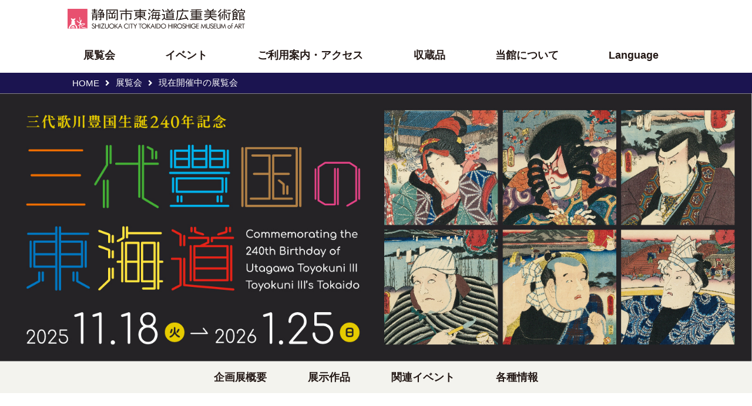

--- FILE ---
content_type: text/html; charset=UTF-8
request_url: https://tokaido-hiroshige.jp/exhibition/
body_size: 18513
content:
<!DOCTYPE html>
<html lang="ja">
  <head>
    <meta charset="UTF-8">
    <title>現在開催中の展覧会 | 静岡市東海道広重美術館</title>
<meta name="description" content="美人画･役者絵の名手として知られ、江戸時代の浮世絵師番付には広重や国芳を押さえその第一に位置付けられた浮世絵師 三代歌川豊国。彼の手掛けた作品は浮世絵師の中でも最も多く、1万点以上にもおよぶといわれています。本展では三代豊国が2026年に生誕240年を迎えることを記念し、三代豊国が描いた「役者見立東海道」を中心に作品を紹介します。手前に歌舞伎役者を配し、背景に東海道の宿場風景を描いた「役者見立東海道」は日本橋から京までの55図に加え、追加の図や宿場間の間宿の作品を加えた合計140図にもおよぶ一大シリーズ(揃物)作品です。本展ではその中から当館が所蔵する82作品を２つの会期にわけ紹介します。広重の風景作品とはまた違う三代豊国の東海道をお楽しみください。
" />
<meta http-equiv="X-UA-Compatible" content="IE=edge">
<meta name="viewport" content="width=device-width">
<meta property="og:locale" content="ja_JP" />
<meta property="og:type" content="website" />
<meta property="og:title" content="現在開催中の展覧会 | 静岡市東海道広重美術館" />
<meta property="og:description" content="美人画･役者絵の名手として知られ、江戸時代の浮世絵師番付には広重や国芳を押さえその第一に位置付けられた浮世絵師 三代歌川豊国。彼の手掛けた作品は浮世絵師の中でも最も多く、1万点以上にもおよぶといわれています。本展では三代豊国が2026年に生誕240年を迎えることを記念し、三代豊国が描いた「役者見立東海道」を中心に作品を紹介します。手前に歌舞伎役者を配し、背景に東海道の宿場風景を描いた「役者見立東海道」は日本橋から京までの55図に加え、追加の図や宿場間の間宿の作品を加えた合計140図にもおよぶ一大シリーズ(揃物)作品です。本展ではその中から当館が所蔵する82作品を２つの会期にわけ紹介します。広重の風景作品とはまた違う三代豊国の東海道をお楽しみください。
" />
<meta property="og:url" content="https://tokaido-hiroshige.jp/exhibition/" />
<meta property="og:site_name" content="静岡市東海道広重美術館" />
<meta name="twitter:card" content="summary_large_image" />
<link rel="shortcut icon" href="/favicon.ico">
<link rel="apple-touch-icon" href="/assets/apple-touch-icon.png">
<link rel="icon" type="image/png" href="/assets/android-chrome-256x256.png">
<link rel="stylesheet" type="text/css" href="/assets/css/style.css">
<link rel="stylesheet" href="https://use.fontawesome.com/releases/v5.15.4/css/all.css">
<script defer src="https://use.fontawesome.com/releases/v5.15.4/js/all.js"></script>    <!-- Global site tag (gtag.js) - Google Analytics -->
<script async src="https://www.googletagmanager.com/gtag/js?id=UA-39689399-1"></script>
<script>
  window.dataLayer = window.dataLayer || [];
  function gtag(){dataLayer.push(arguments);}
  gtag('js', new Date());

  gtag('config', 'UA-39689399-1');
</script>
  </head>
  <body class="schedule exhibition ex46">
    <header id="header">
	<div class="container">
		<h1 class="site-logo">
			<a href="/">
				<img src="/assets/img/common/logo_hiroshige.svg" alt="静岡市東海道広重美術館" />
			</a>
		</h1>	
	</div>
	<button class="hamburger"><span></span></button>
	<div class="gnav">
		<nav class="container">
			<ul class="row category">
				<li class="category_exhibition js-menu_parent">
					<div class="category_title"><a href="/exhibition/"><span>展覧会</span></a></div>
					<div class="category_items">
						<div class="container">
							<div class="wrapper">
								<h2 class="gnav_accr_header">展覧会<span class="alphanumeric">Exhibitions</span></h2>
								<div class="gnav_accr_inner">
									<ul>
										<li><a href="/exhibition/">開催中の展覧会</a></li>
										<li><a href="/exhibition/next.html">次回開催の展覧会</a></li>
									</ul>
									<ul>
										<li><a href="/exhibition/past.html">過去の展覧会</a></li>
										<li><a href="/exhibition/schedule.html">年間スケジュール</a></li>
									</ul>
								</div>
							</div>
						</div>
					</div>
				</li>
				<li class="category_event js-menu_parent">
					<div class="category_title"><a href="/whatsnew/event/"><span>イベント</span></a></div>
					<div class="category_items">
						<div class="container">
							<div class="wrapper">
								<h2 class="gnav_accr_header">イベント<span class="alphanumeric">Event</span></h2>
								<div class="gnav_accr_inner">
									<ul>
										<li><a href="/whatsnew/event/">イベント</a></li>
										<li><a href="/event/printmaking.html">版画摺り体験</a></li>
										</ul>
								</div>
							</div>
						</div>
					</div>
				</li>
				<li class="category_guide js-menu_parent">
					<div class="category_title"><a href="/guide/"><span>ご利用案内・アクセス</span></a></div>
					<div class="category_items">
						<div class="container">
							<div class="wrapper">
								<h2 class="gnav_accr_header">ご利用案内・<br class="pc">アクセス<span class="alphanumeric">Visiting Information</span></h2>
								<div class="gnav_accr_inner">
									<ul>
										<li><a href="/guide/">ご利用案内</a></li>
										<li><a href="/guide/access.html">アクセス・駐車場</a></li>
									</ul>
									<ul>
										<li><a href="/guide/floor.html">館内紹介</a></li>
										<li><a class="disable">ミュージアムショップ</a></li>
									</ul>
								</div>
							</div>
						</div>
					</div>
				</li>
				<li class="category_collection js-menu_parent">
					<div class="category_title"><a href="/collection/"><span>収蔵品</span></a></div>
					<div class="category_items">
						<div class="container">
							<div class="wrapper">
								<h2 class="gnav_accr_header">収蔵品<span class="alphanumeric">Collection</span></h2>
								<div class="gnav_accr_inner">
									<ul>
										<li><a href="/collection/">主な収蔵品</a></li>
										<li><a class="disable">収蔵品リスト</a></li>
									</ul>
								</div>
							</div>
						</div>
					</div>
				</li>
				<li class="category_about js-menu_parent">
					<div class="category_title"><a href="/outline/"><span>当館について</span></a></div>
					<div class="category_items">
						<div class="container">
							<div class="wrapper">
								<h2 class="gnav_accr_header">当館について<span class="alphanumeric">About Our Museum</span></h2>
								<div class="gnav_accr_inner">
									<ul>
										<li><a href="/outline/">美術館概要</a></li>
										<li><a href="/outline/utagawa-hiroshige.html">歌川広重と浮世絵</a></li>
										</ul>
									<ul>
										<li><a href="/outline/education.html">教育普及活動</a></li>
										<li><a href="/outline/volunteer.html">ボランティア募集</a></li>
									</ul>
								</div>
							</div>
						</div>
					</div>
				</li>
				<li class="category_language js-menu_parent">
					<div class="category_title"><span>Language</span></div>
					<div class="category_items">
						<h2 class="gnav_accr_header">Language</h2>
						<div class="gnav_accr_inner">
							<ul>
								<li><a href="/">日本語</a></li>
								<li><a href="/en/">English</a></li>
								<li><a href="/cn/">中文简化字</a></li>
								<li><a href="/tw/">中文繁体字</a></li>
								<li><a href="/ko/">한국어</a></li>
							</ul>
						</div>
					</div>
				</li>
			</ul>
		</nav>	
	</div>
</header>      
    <main id="main">
      <div class="breadcrumbs">
        <div class="container">
          <ul>
            <li><a href="/">HOME</a></li>
            <li><a href="/exhibition/">展覧会</a></li>
            <li>現在開催中の展覧会</li>
          </ul>
        </div>
      </div>
      <div class="page-header">
        <img src="/assets/img/slide/slide_toyokuni_IIIs_tokaido.jpg" alt="">
      </div>
      <div class="anchor-link">
        <div class="container">
          <ul class="row">
            <li class="col"><a href="#about">企画展概要</a></li>
            <li class="col"><a href="#exhibit">展示作品</a></li>
            <li class="col"><a href="#event">関連イベント</a></li>
            <li class="col"><a href="#various-info">各種情報</a></li>
          </ul>
        </div>
      </div>
      <div class="container">
        <section id="about" class="about">
                    <div class="section-header">
            <h1>現在開催中の展覧会</h1>
          </div>
                    <div class="row-float">
            <div class="item item-left">
              <p class="phase">令和7年度 第4回企画展</p>
              <h3><span>三代歌川豊国生誕240年記念</span><br>三代豊国の東海道</h3>
              <div class="period">
                <p>2025年11月18日（火）～2026年1月25日（日）</p>
                <dl>
                  <dt>Part 1：</dt><dd>11月18日（火）～ 12月14日（日）日本橋～袋井</dd>
                  <dt>Part 2：</dt><dd>12月16日（火）～ 2026年1月25日（日）見附～京</dd>
                  <dt>年末年始休館日 </dt><dd>12月28日（日）～ 1月5日（月）</dd>
                </dl>
                <p class="note">※各会期で絵画作品は全点展示入替があります。</p>
              </div>
              <p class="description">美人画･役者絵の名手として知られ、江戸時代の浮世絵師番付には広重や国芳を押さえその第一に位置付けられた浮世絵師 三代歌川豊国。彼の手掛けた作品は浮世絵師の中でも最も多く、1万点以上にもおよぶといわれています。本展では三代豊国が2026年に生誕240年を迎えることを記念し、三代豊国が描いた「役者見立東海道」を中心に作品を紹介します。<br>手前に歌舞伎役者を配し、背景に東海道の宿場風景を描いた「役者見立東海道」は日本橋から京までの55図に加え、追加の図や宿場間の間宿の作品を加えた合計140図にもおよぶ一大シリーズ(揃物)作品です。本展ではその中から当館が所蔵する82作品を２つの会期にわけ紹介します。広重の風景作品とはまた違う三代豊国の東海道をお楽しみください。</p>
            </div>
            <div class="item item-right">
              <img src="/assets/img/exhibition/2025/pic_toyokuni_IIIs_tokaido.jpg" alt="現在開催中の展覧会" />
            </div>
            <!-- <div class="clearfix"></div> -->
            <div class="item item-left">
              <div class="organizer">
                <dl>
                  <dt>主催：</dt><dd>静岡市、静岡市東海道広重美術館
                    <br>（指定管理者：特定非営利活動法人ヘキサプロジェクト）</dd>
                </dl>
              </div>
            </div>
          </div>
        </section>
        <section id="exhibit" class="exhibit">
          <div class="section-header">
            <h2>展示作品</h2>
          </div>
          <div class="inner">
            <h3 class="border">[Part1 展示作品]</h3>
            <div class="exhibit-items">
              <div class="row justify-content-center">
                <div class="col-12 col-md-5">
                  <figure class="img-container horizontal">
                    <img src="/assets/img/exhibition/2025/pic_toyokuni_IIIs_tokaido_1.jpg" alt="">
                    <figcaption>三代歌川豊国<br>『東海道五十三次の内 品川驛 幡随院長兵衛』<br>当館蔵</figcaption>
                  </figure>
                </div>
                <div class="col-12 col-md-5">
                  <figure class="img-container horizontal">
                    <img src="/assets/img/exhibition/2025/pic_toyokuni_IIIs_tokaido_2.jpg" alt="">
                    <figcaption>三代歌川豊国<br>『東海道五十三次の内 府中 喜多八』<br>当館蔵</figcaption>
                  </figure>
                </div>
              </div>
            </div>
            <h3 class="border">[Part2 展示作品]</h3>
            <div class="exhibit-items">
              <div class="row justify-content-center">
                <div class="col-12 col-md-5">
                  <figure class="img-container horizontal">
                    <img src="/assets/img/exhibition/2025/pic_toyokuni_IIIs_tokaido_3.jpg" alt="">
                    <figcaption>三代歌川豊国<br>『東海道五十三次の内 見附 しづか』<br>当館蔵</figcaption>
                  </figure>
                </div>
                <div class="col-12 col-md-5">
                  <figure class="img-container horizontal">
                    <img src="/assets/img/exhibition/2025/pic_toyokuni_IIIs_tokaido_4.jpg" alt="">
                    <figcaption>三代歌川豊国<br>『東海道五十三次之内 宮 景清』<br>当館蔵</figcaption>
                  </figure>
                </div>
              </div>
            </div>
          <div class="link_detail">
              <a href="/assets/docs/exhibition/2025_4th_exhibition_list_jp.pdf" target="_blank" class="button">展示作品一覧</a>
          </div>
          </div>
        </section>
        <section id="event" class="event">
          <div class="section-header">
            <h2>イベント</h2>
          </div>
          <ul class="row">
            <li class="col-12 col-md-4">
              <a href="/event/2025/2025ex4-event1.html" class="card">
                <div class="text">
                  <p class="tag"><span>関連イベント</span></p>
                  <h3>当館学芸員によるギャラリートーク</h3>
                  <p class="period">2025年11月30日（日）</p>
                  <p class="entry"><span class="entry-free">参加無料</span></p>
                </div>
                <div class="image">
                  <div class="thumb-container">
                    <img src="/assets/img/event/pic_event_gallery-talk.jpg" alt="" />
                  </div>
                </div>
              </a>
            </li>
            <li class="col-12 col-md-4">
              <a href="/event/2025/2025ex4-event1.html" class="card">
                <div class="text">
                  <p class="tag"><span>関連イベント</span></p>
                  <h3>当館学芸員によるギャラリートーク</h3>
                  <p class="period">2026年1月11日（日）</p>
                  <p class="entry"><span class="entry-free">参加無料</span></p>
                </div>
                <div class="image">
                  <div class="thumb-container">
                    <img src="/assets/img/event/pic_event_gallery-talk.jpg" alt="" />
                  </div>
                </div>
              </a>
            </li>
          </ul>
          <div class="link_detail">
            <a href="/whatsnew/event/" class="button">すべてのイベント<i class="icon_circle-arrow-right"></i></a>
          </div>
        </section>
        <section id="various-info" class="various-info">
          <div class="section-header">
            <h2>各種情報</h2>
          </div>
          <div class="press-release">
            <h3>プレスリリースをダウンロード</h3>
            <ul class="row">
              <li class="col-12 col-md-12"><a href="/press/docs/Toyokuni_III_Tokaido_Press_JP.pdf" target="_blank"><i class="fas fa-file-pdf"></i> 日本語版（1.61MB）</a></li>
            </ul>
          </div>
        </section>
        <div class="annual-schedule">
          <a href="/exhibition/schedule.html" class="img-link"><p>年間スケジュール</p><img src="/assets/img/exhibition/img_annual-schedule.png" alt=""></a>
        </div>
      </div>
      <div id="backtotop">
        <a href="#"><span class="pc">TOPへ</span></a>
      </div>
    </main>
    <footer id="footer">
  <div class="container">
    <div class="site-logo">
      <a href="/">
        <img src="/assets/img/common/logo_hiroshige.svg" alt="静岡市東海道広重美術館" />
      </a>
    </div>
    <div class="contact">
      <p>〒421-3103 静岡市清⽔区由⽐297-1
        <br>TEL：054-375-4454(代)　FAX：054-375-5321</p>
    </div>
    <div class="sns">
      <div class="row">
        <div class="col"><a href="https://x.com/hiroshige_yui/" target="_blank"><img src="/assets/img/common/icon_x.svg" alt="X"></a></div>
        <div class="col"><a href="https://www.instagram.com/tokaido_hiroshige/" target="_blank"><img src="/assets/img/common/icon_instagram.svg" alt="Instagram"></a></div>
        <div class="col"><a href="https://www.facebook.com/tokaido.hiroshige/" target="_blank"><img src="/assets/img/common/icon_facebook.svg" alt="Facebook"></a></div>
      </div>
    </div>
    <div class="footer-links">
      <ul class="row">
        <li class="col"><a href="/sitemap/" class="underline">サイトマップ</a></li>
        <li class="col"><a href="/privacy/" class="underline">プライバシーポリシー</a></li>
        <li class="col"><a href="/recruit/" class="underline">採用情報</a></li>
        <li class="col"><a href="/inquiry/" class="underline">お問い合わせ</a></li>
      </ul>
    </div>
    <p class="copyright">&copy;2022 静岡市東海道広重美術館</p>
  </div>
</footer>
    <script src="//ajax.googleapis.com/ajax/libs/jquery/3.2.1/jquery.min.js"></script>
<script>
window.jQuery || document.write('<script src="../assets/libs/jquery/3.2.1/jquery.min.js"><\/script>')
</script>
<script type="text/javascript" src="//code.jquery.com/jquery-migrate-1.2.1.min.js"></script>
<script type="text/javascript" src="/assets/libs/slick/slick.min.js"></script>
<script src="/assets/libs/magnific-popup/jquery.magnific-popup.min.js"></script>
<script src="/assets/js/script.js"></script>  </body>
</html>

--- FILE ---
content_type: text/css
request_url: https://tokaido-hiroshige.jp/assets/css/style.css
body_size: 221427
content:
@charset "UTF-8";
/*!
 * Bootstrap Grid v4.0.0 (https://getbootstrap.com)
 * Copyright 2011-2018 The Bootstrap Authors
 * Copyright 2011-2018 Twitter, Inc.
 * Licensed under MIT (https://github.com/twbs/bootstrap/blob/master/LICENSE)
 */
@-ms-viewport {
  width: device-width;
}
html {
  box-sizing: border-box;
  -ms-overflow-style: scrollbar;
}

*,
*::before,
*::after {
  box-sizing: border-box;
}

.container {
  width: 100%;
  padding-right: 15px;
  padding-left: 15px;
  margin-right: auto;
  margin-left: auto;
}
@media (min-width: 576px) {
  .container {
    max-width: 540px;
  }
}
@media (min-width: 768px) {
  .container {
    max-width: 720px;
  }
}
@media (min-width: 992px) {
  .container {
    max-width: 960px;
  }
}
@media (min-width: 1100px) {
  .container {
    max-width: 1064px;
  }
}

.container-fluid {
  width: 100%;
  padding-right: 15px;
  padding-left: 15px;
  margin-right: auto;
  margin-left: auto;
}

.row {
  display: flex;
  flex-wrap: wrap;
  margin-right: -15px;
  margin-left: -15px;
}

.no-gutters {
  margin-right: 0;
  margin-left: 0;
}
.no-gutters > .col,
.no-gutters > [class*="col-"] {
  padding-right: 0;
  padding-left: 0;
}

.col-1, .col-2, .col-3, .col-4, .col-5, .col-6, .col-7, .col-8, .col-9, .col-10, .col-11, .col-12, .col,
.col-auto, .col-sm-1, .col-sm-2, .col-sm-3, .col-sm-4, .col-sm-5, .col-sm-6, .col-sm-7, .col-sm-8, .col-sm-9, .col-sm-10, .col-sm-11, .col-sm-12, .col-sm,
.col-sm-auto, .col-md-1, .col-md-2, .col-md-3, .col-md-4, .col-md-5, .col-md-6, .col-md-7, .col-md-8, .col-md-9, .col-md-10, .col-md-11, .col-md-12, .col-md,
.col-md-auto, .col-lg-1, .col-lg-2, .col-lg-3, .col-lg-4, .col-lg-5, .col-lg-6, .col-lg-7, .col-lg-8, .col-lg-9, .col-lg-10, .col-lg-11, .col-lg-12, .col-lg,
.col-lg-auto, .col-xl-1, .col-xl-2, .col-xl-3, .col-xl-4, .col-xl-5, .col-xl-6, .col-xl-7, .col-xl-8, .col-xl-9, .col-xl-10, .col-xl-11, .col-xl-12, .col-xl,
.col-xl-auto {
  position: relative;
  width: 100%;
  min-height: 1px;
  padding-right: 15px;
  padding-left: 15px;
}

.col {
  flex-basis: 0;
  flex-grow: 1;
  max-width: 100%;
}

.col-auto {
  flex: 0 0 auto;
  width: auto;
  max-width: none;
}

.col-1 {
  flex: 0 0 8.33333%;
  max-width: 8.33333%;
}

.col-2 {
  flex: 0 0 16.66667%;
  max-width: 16.66667%;
}

.col-3 {
  flex: 0 0 25%;
  max-width: 25%;
}

.col-4 {
  flex: 0 0 33.33333%;
  max-width: 33.33333%;
}

.col-5 {
  flex: 0 0 41.66667%;
  max-width: 41.66667%;
}

.col-6 {
  flex: 0 0 50%;
  max-width: 50%;
}

.col-7 {
  flex: 0 0 58.33333%;
  max-width: 58.33333%;
}

.col-8 {
  flex: 0 0 66.66667%;
  max-width: 66.66667%;
}

.col-9 {
  flex: 0 0 75%;
  max-width: 75%;
}

.col-10 {
  flex: 0 0 83.33333%;
  max-width: 83.33333%;
}

.col-11 {
  flex: 0 0 91.66667%;
  max-width: 91.66667%;
}

.col-12 {
  flex: 0 0 100%;
  max-width: 100%;
}

.order-first {
  order: -1;
}

.order-last {
  order: 13;
}

.order-0 {
  order: 0;
}

.order-1 {
  order: 1;
}

.order-2 {
  order: 2;
}

.order-3 {
  order: 3;
}

.order-4 {
  order: 4;
}

.order-5 {
  order: 5;
}

.order-6 {
  order: 6;
}

.order-7 {
  order: 7;
}

.order-8 {
  order: 8;
}

.order-9 {
  order: 9;
}

.order-10 {
  order: 10;
}

.order-11 {
  order: 11;
}

.order-12 {
  order: 12;
}

.offset-1 {
  margin-left: 8.33333%;
}

.offset-2 {
  margin-left: 16.66667%;
}

.offset-3 {
  margin-left: 25%;
}

.offset-4 {
  margin-left: 33.33333%;
}

.offset-5 {
  margin-left: 41.66667%;
}

.offset-6 {
  margin-left: 50%;
}

.offset-7 {
  margin-left: 58.33333%;
}

.offset-8 {
  margin-left: 66.66667%;
}

.offset-9 {
  margin-left: 75%;
}

.offset-10 {
  margin-left: 83.33333%;
}

.offset-11 {
  margin-left: 91.66667%;
}

@media (min-width: 576px) {
  .col-sm {
    flex-basis: 0;
    flex-grow: 1;
    max-width: 100%;
  }

  .col-sm-auto {
    flex: 0 0 auto;
    width: auto;
    max-width: none;
  }

  .col-sm-1 {
    flex: 0 0 8.33333%;
    max-width: 8.33333%;
  }

  .col-sm-2 {
    flex: 0 0 16.66667%;
    max-width: 16.66667%;
  }

  .col-sm-3 {
    flex: 0 0 25%;
    max-width: 25%;
  }

  .col-sm-4 {
    flex: 0 0 33.33333%;
    max-width: 33.33333%;
  }

  .col-sm-5 {
    flex: 0 0 41.66667%;
    max-width: 41.66667%;
  }

  .col-sm-6 {
    flex: 0 0 50%;
    max-width: 50%;
  }

  .col-sm-7 {
    flex: 0 0 58.33333%;
    max-width: 58.33333%;
  }

  .col-sm-8 {
    flex: 0 0 66.66667%;
    max-width: 66.66667%;
  }

  .col-sm-9 {
    flex: 0 0 75%;
    max-width: 75%;
  }

  .col-sm-10 {
    flex: 0 0 83.33333%;
    max-width: 83.33333%;
  }

  .col-sm-11 {
    flex: 0 0 91.66667%;
    max-width: 91.66667%;
  }

  .col-sm-12 {
    flex: 0 0 100%;
    max-width: 100%;
  }

  .order-sm-first {
    order: -1;
  }

  .order-sm-last {
    order: 13;
  }

  .order-sm-0 {
    order: 0;
  }

  .order-sm-1 {
    order: 1;
  }

  .order-sm-2 {
    order: 2;
  }

  .order-sm-3 {
    order: 3;
  }

  .order-sm-4 {
    order: 4;
  }

  .order-sm-5 {
    order: 5;
  }

  .order-sm-6 {
    order: 6;
  }

  .order-sm-7 {
    order: 7;
  }

  .order-sm-8 {
    order: 8;
  }

  .order-sm-9 {
    order: 9;
  }

  .order-sm-10 {
    order: 10;
  }

  .order-sm-11 {
    order: 11;
  }

  .order-sm-12 {
    order: 12;
  }

  .offset-sm-0 {
    margin-left: 0;
  }

  .offset-sm-1 {
    margin-left: 8.33333%;
  }

  .offset-sm-2 {
    margin-left: 16.66667%;
  }

  .offset-sm-3 {
    margin-left: 25%;
  }

  .offset-sm-4 {
    margin-left: 33.33333%;
  }

  .offset-sm-5 {
    margin-left: 41.66667%;
  }

  .offset-sm-6 {
    margin-left: 50%;
  }

  .offset-sm-7 {
    margin-left: 58.33333%;
  }

  .offset-sm-8 {
    margin-left: 66.66667%;
  }

  .offset-sm-9 {
    margin-left: 75%;
  }

  .offset-sm-10 {
    margin-left: 83.33333%;
  }

  .offset-sm-11 {
    margin-left: 91.66667%;
  }
}
@media (min-width: 768px) {
  .col-md {
    flex-basis: 0;
    flex-grow: 1;
    max-width: 100%;
  }

  .col-md-auto {
    flex: 0 0 auto;
    width: auto;
    max-width: none;
  }

  .col-md-1 {
    flex: 0 0 8.33333%;
    max-width: 8.33333%;
  }

  .col-md-2 {
    flex: 0 0 16.66667%;
    max-width: 16.66667%;
  }

  .col-md-3 {
    flex: 0 0 25%;
    max-width: 25%;
  }

  .col-md-4 {
    flex: 0 0 33.33333%;
    max-width: 33.33333%;
  }

  .col-md-5 {
    flex: 0 0 41.66667%;
    max-width: 41.66667%;
  }

  .col-md-6 {
    flex: 0 0 50%;
    max-width: 50%;
  }

  .col-md-7 {
    flex: 0 0 58.33333%;
    max-width: 58.33333%;
  }

  .col-md-8 {
    flex: 0 0 66.66667%;
    max-width: 66.66667%;
  }

  .col-md-9 {
    flex: 0 0 75%;
    max-width: 75%;
  }

  .col-md-10 {
    flex: 0 0 83.33333%;
    max-width: 83.33333%;
  }

  .col-md-11 {
    flex: 0 0 91.66667%;
    max-width: 91.66667%;
  }

  .col-md-12 {
    flex: 0 0 100%;
    max-width: 100%;
  }

  .order-md-first {
    order: -1;
  }

  .order-md-last {
    order: 13;
  }

  .order-md-0 {
    order: 0;
  }

  .order-md-1 {
    order: 1;
  }

  .order-md-2 {
    order: 2;
  }

  .order-md-3 {
    order: 3;
  }

  .order-md-4 {
    order: 4;
  }

  .order-md-5 {
    order: 5;
  }

  .order-md-6 {
    order: 6;
  }

  .order-md-7 {
    order: 7;
  }

  .order-md-8 {
    order: 8;
  }

  .order-md-9 {
    order: 9;
  }

  .order-md-10 {
    order: 10;
  }

  .order-md-11 {
    order: 11;
  }

  .order-md-12 {
    order: 12;
  }

  .offset-md-0 {
    margin-left: 0;
  }

  .offset-md-1 {
    margin-left: 8.33333%;
  }

  .offset-md-2 {
    margin-left: 16.66667%;
  }

  .offset-md-3 {
    margin-left: 25%;
  }

  .offset-md-4 {
    margin-left: 33.33333%;
  }

  .offset-md-5 {
    margin-left: 41.66667%;
  }

  .offset-md-6 {
    margin-left: 50%;
  }

  .offset-md-7 {
    margin-left: 58.33333%;
  }

  .offset-md-8 {
    margin-left: 66.66667%;
  }

  .offset-md-9 {
    margin-left: 75%;
  }

  .offset-md-10 {
    margin-left: 83.33333%;
  }

  .offset-md-11 {
    margin-left: 91.66667%;
  }
}
@media (min-width: 992px) {
  .col-lg {
    flex-basis: 0;
    flex-grow: 1;
    max-width: 100%;
  }

  .col-lg-auto {
    flex: 0 0 auto;
    width: auto;
    max-width: none;
  }

  .col-lg-1 {
    flex: 0 0 8.33333%;
    max-width: 8.33333%;
  }

  .col-lg-2 {
    flex: 0 0 16.66667%;
    max-width: 16.66667%;
  }

  .col-lg-3 {
    flex: 0 0 25%;
    max-width: 25%;
  }

  .col-lg-4 {
    flex: 0 0 33.33333%;
    max-width: 33.33333%;
  }

  .col-lg-5 {
    flex: 0 0 41.66667%;
    max-width: 41.66667%;
  }

  .col-lg-6 {
    flex: 0 0 50%;
    max-width: 50%;
  }

  .col-lg-7 {
    flex: 0 0 58.33333%;
    max-width: 58.33333%;
  }

  .col-lg-8 {
    flex: 0 0 66.66667%;
    max-width: 66.66667%;
  }

  .col-lg-9 {
    flex: 0 0 75%;
    max-width: 75%;
  }

  .col-lg-10 {
    flex: 0 0 83.33333%;
    max-width: 83.33333%;
  }

  .col-lg-11 {
    flex: 0 0 91.66667%;
    max-width: 91.66667%;
  }

  .col-lg-12 {
    flex: 0 0 100%;
    max-width: 100%;
  }

  .order-lg-first {
    order: -1;
  }

  .order-lg-last {
    order: 13;
  }

  .order-lg-0 {
    order: 0;
  }

  .order-lg-1 {
    order: 1;
  }

  .order-lg-2 {
    order: 2;
  }

  .order-lg-3 {
    order: 3;
  }

  .order-lg-4 {
    order: 4;
  }

  .order-lg-5 {
    order: 5;
  }

  .order-lg-6 {
    order: 6;
  }

  .order-lg-7 {
    order: 7;
  }

  .order-lg-8 {
    order: 8;
  }

  .order-lg-9 {
    order: 9;
  }

  .order-lg-10 {
    order: 10;
  }

  .order-lg-11 {
    order: 11;
  }

  .order-lg-12 {
    order: 12;
  }

  .offset-lg-0 {
    margin-left: 0;
  }

  .offset-lg-1 {
    margin-left: 8.33333%;
  }

  .offset-lg-2 {
    margin-left: 16.66667%;
  }

  .offset-lg-3 {
    margin-left: 25%;
  }

  .offset-lg-4 {
    margin-left: 33.33333%;
  }

  .offset-lg-5 {
    margin-left: 41.66667%;
  }

  .offset-lg-6 {
    margin-left: 50%;
  }

  .offset-lg-7 {
    margin-left: 58.33333%;
  }

  .offset-lg-8 {
    margin-left: 66.66667%;
  }

  .offset-lg-9 {
    margin-left: 75%;
  }

  .offset-lg-10 {
    margin-left: 83.33333%;
  }

  .offset-lg-11 {
    margin-left: 91.66667%;
  }
}
@media (min-width: 1100px) {
  .col-xl {
    flex-basis: 0;
    flex-grow: 1;
    max-width: 100%;
  }

  .col-xl-auto {
    flex: 0 0 auto;
    width: auto;
    max-width: none;
  }

  .col-xl-1 {
    flex: 0 0 8.33333%;
    max-width: 8.33333%;
  }

  .col-xl-2 {
    flex: 0 0 16.66667%;
    max-width: 16.66667%;
  }

  .col-xl-3 {
    flex: 0 0 25%;
    max-width: 25%;
  }

  .col-xl-4 {
    flex: 0 0 33.33333%;
    max-width: 33.33333%;
  }

  .col-xl-5 {
    flex: 0 0 41.66667%;
    max-width: 41.66667%;
  }

  .col-xl-6 {
    flex: 0 0 50%;
    max-width: 50%;
  }

  .col-xl-7 {
    flex: 0 0 58.33333%;
    max-width: 58.33333%;
  }

  .col-xl-8 {
    flex: 0 0 66.66667%;
    max-width: 66.66667%;
  }

  .col-xl-9 {
    flex: 0 0 75%;
    max-width: 75%;
  }

  .col-xl-10 {
    flex: 0 0 83.33333%;
    max-width: 83.33333%;
  }

  .col-xl-11 {
    flex: 0 0 91.66667%;
    max-width: 91.66667%;
  }

  .col-xl-12 {
    flex: 0 0 100%;
    max-width: 100%;
  }

  .order-xl-first {
    order: -1;
  }

  .order-xl-last {
    order: 13;
  }

  .order-xl-0 {
    order: 0;
  }

  .order-xl-1 {
    order: 1;
  }

  .order-xl-2 {
    order: 2;
  }

  .order-xl-3 {
    order: 3;
  }

  .order-xl-4 {
    order: 4;
  }

  .order-xl-5 {
    order: 5;
  }

  .order-xl-6 {
    order: 6;
  }

  .order-xl-7 {
    order: 7;
  }

  .order-xl-8 {
    order: 8;
  }

  .order-xl-9 {
    order: 9;
  }

  .order-xl-10 {
    order: 10;
  }

  .order-xl-11 {
    order: 11;
  }

  .order-xl-12 {
    order: 12;
  }

  .offset-xl-0 {
    margin-left: 0;
  }

  .offset-xl-1 {
    margin-left: 8.33333%;
  }

  .offset-xl-2 {
    margin-left: 16.66667%;
  }

  .offset-xl-3 {
    margin-left: 25%;
  }

  .offset-xl-4 {
    margin-left: 33.33333%;
  }

  .offset-xl-5 {
    margin-left: 41.66667%;
  }

  .offset-xl-6 {
    margin-left: 50%;
  }

  .offset-xl-7 {
    margin-left: 58.33333%;
  }

  .offset-xl-8 {
    margin-left: 66.66667%;
  }

  .offset-xl-9 {
    margin-left: 75%;
  }

  .offset-xl-10 {
    margin-left: 83.33333%;
  }

  .offset-xl-11 {
    margin-left: 91.66667%;
  }
}
.d-none {
  display: none !important;
}

.d-inline {
  display: inline !important;
}

.d-inline-block {
  display: inline-block !important;
}

.d-block {
  display: block !important;
}

.d-table {
  display: table !important;
}

.d-table-row {
  display: table-row !important;
}

.d-table-cell {
  display: table-cell !important;
}

.d-flex {
  display: flex !important;
}

.d-inline-flex {
  display: inline-flex !important;
}

@media (min-width: 576px) {
  .d-sm-none {
    display: none !important;
  }

  .d-sm-inline {
    display: inline !important;
  }

  .d-sm-inline-block {
    display: inline-block !important;
  }

  .d-sm-block {
    display: block !important;
  }

  .d-sm-table {
    display: table !important;
  }

  .d-sm-table-row {
    display: table-row !important;
  }

  .d-sm-table-cell {
    display: table-cell !important;
  }

  .d-sm-flex {
    display: flex !important;
  }

  .d-sm-inline-flex {
    display: inline-flex !important;
  }
}
@media (min-width: 768px) {
  .d-md-none {
    display: none !important;
  }

  .d-md-inline {
    display: inline !important;
  }

  .d-md-inline-block {
    display: inline-block !important;
  }

  .d-md-block {
    display: block !important;
  }

  .d-md-table {
    display: table !important;
  }

  .d-md-table-row {
    display: table-row !important;
  }

  .d-md-table-cell {
    display: table-cell !important;
  }

  .d-md-flex {
    display: flex !important;
  }

  .d-md-inline-flex {
    display: inline-flex !important;
  }
}
@media (min-width: 992px) {
  .d-lg-none {
    display: none !important;
  }

  .d-lg-inline {
    display: inline !important;
  }

  .d-lg-inline-block {
    display: inline-block !important;
  }

  .d-lg-block {
    display: block !important;
  }

  .d-lg-table {
    display: table !important;
  }

  .d-lg-table-row {
    display: table-row !important;
  }

  .d-lg-table-cell {
    display: table-cell !important;
  }

  .d-lg-flex {
    display: flex !important;
  }

  .d-lg-inline-flex {
    display: inline-flex !important;
  }
}
@media (min-width: 1100px) {
  .d-xl-none {
    display: none !important;
  }

  .d-xl-inline {
    display: inline !important;
  }

  .d-xl-inline-block {
    display: inline-block !important;
  }

  .d-xl-block {
    display: block !important;
  }

  .d-xl-table {
    display: table !important;
  }

  .d-xl-table-row {
    display: table-row !important;
  }

  .d-xl-table-cell {
    display: table-cell !important;
  }

  .d-xl-flex {
    display: flex !important;
  }

  .d-xl-inline-flex {
    display: inline-flex !important;
  }
}
@media print {
  .d-print-none {
    display: none !important;
  }

  .d-print-inline {
    display: inline !important;
  }

  .d-print-inline-block {
    display: inline-block !important;
  }

  .d-print-block {
    display: block !important;
  }

  .d-print-table {
    display: table !important;
  }

  .d-print-table-row {
    display: table-row !important;
  }

  .d-print-table-cell {
    display: table-cell !important;
  }

  .d-print-flex {
    display: flex !important;
  }

  .d-print-inline-flex {
    display: inline-flex !important;
  }
}
.flex-row {
  flex-direction: row !important;
}

.flex-column {
  flex-direction: column !important;
}

.flex-row-reverse {
  flex-direction: row-reverse !important;
}

.flex-column-reverse {
  flex-direction: column-reverse !important;
}

.flex-wrap {
  flex-wrap: wrap !important;
}

.flex-nowrap {
  flex-wrap: nowrap !important;
}

.flex-wrap-reverse {
  flex-wrap: wrap-reverse !important;
}

.justify-content-start {
  justify-content: flex-start !important;
}

.justify-content-end {
  justify-content: flex-end !important;
}

.justify-content-center {
  justify-content: center !important;
}

.justify-content-between {
  justify-content: space-between !important;
}

.justify-content-around {
  justify-content: space-around !important;
}

.align-items-start {
  align-items: flex-start !important;
}

.align-items-end {
  align-items: flex-end !important;
}

.align-items-center {
  align-items: center !important;
}

.align-items-baseline {
  align-items: baseline !important;
}

.align-items-stretch {
  align-items: stretch !important;
}

.align-content-start {
  align-content: flex-start !important;
}

.align-content-end {
  align-content: flex-end !important;
}

.align-content-center {
  align-content: center !important;
}

.align-content-between {
  align-content: space-between !important;
}

.align-content-around {
  align-content: space-around !important;
}

.align-content-stretch {
  align-content: stretch !important;
}

.align-self-auto {
  align-self: auto !important;
}

.align-self-start {
  align-self: flex-start !important;
}

.align-self-end {
  align-self: flex-end !important;
}

.align-self-center {
  align-self: center !important;
}

.align-self-baseline {
  align-self: baseline !important;
}

.align-self-stretch {
  align-self: stretch !important;
}

@media (min-width: 576px) {
  .flex-sm-row {
    flex-direction: row !important;
  }

  .flex-sm-column {
    flex-direction: column !important;
  }

  .flex-sm-row-reverse {
    flex-direction: row-reverse !important;
  }

  .flex-sm-column-reverse {
    flex-direction: column-reverse !important;
  }

  .flex-sm-wrap {
    flex-wrap: wrap !important;
  }

  .flex-sm-nowrap {
    flex-wrap: nowrap !important;
  }

  .flex-sm-wrap-reverse {
    flex-wrap: wrap-reverse !important;
  }

  .justify-content-sm-start {
    justify-content: flex-start !important;
  }

  .justify-content-sm-end {
    justify-content: flex-end !important;
  }

  .justify-content-sm-center {
    justify-content: center !important;
  }

  .justify-content-sm-between {
    justify-content: space-between !important;
  }

  .justify-content-sm-around {
    justify-content: space-around !important;
  }

  .align-items-sm-start {
    align-items: flex-start !important;
  }

  .align-items-sm-end {
    align-items: flex-end !important;
  }

  .align-items-sm-center {
    align-items: center !important;
  }

  .align-items-sm-baseline {
    align-items: baseline !important;
  }

  .align-items-sm-stretch {
    align-items: stretch !important;
  }

  .align-content-sm-start {
    align-content: flex-start !important;
  }

  .align-content-sm-end {
    align-content: flex-end !important;
  }

  .align-content-sm-center {
    align-content: center !important;
  }

  .align-content-sm-between {
    align-content: space-between !important;
  }

  .align-content-sm-around {
    align-content: space-around !important;
  }

  .align-content-sm-stretch {
    align-content: stretch !important;
  }

  .align-self-sm-auto {
    align-self: auto !important;
  }

  .align-self-sm-start {
    align-self: flex-start !important;
  }

  .align-self-sm-end {
    align-self: flex-end !important;
  }

  .align-self-sm-center {
    align-self: center !important;
  }

  .align-self-sm-baseline {
    align-self: baseline !important;
  }

  .align-self-sm-stretch {
    align-self: stretch !important;
  }
}
@media (min-width: 768px) {
  .flex-md-row {
    flex-direction: row !important;
  }

  .flex-md-column {
    flex-direction: column !important;
  }

  .flex-md-row-reverse {
    flex-direction: row-reverse !important;
  }

  .flex-md-column-reverse {
    flex-direction: column-reverse !important;
  }

  .flex-md-wrap {
    flex-wrap: wrap !important;
  }

  .flex-md-nowrap {
    flex-wrap: nowrap !important;
  }

  .flex-md-wrap-reverse {
    flex-wrap: wrap-reverse !important;
  }

  .justify-content-md-start {
    justify-content: flex-start !important;
  }

  .justify-content-md-end {
    justify-content: flex-end !important;
  }

  .justify-content-md-center {
    justify-content: center !important;
  }

  .justify-content-md-between {
    justify-content: space-between !important;
  }

  .justify-content-md-around {
    justify-content: space-around !important;
  }

  .align-items-md-start {
    align-items: flex-start !important;
  }

  .align-items-md-end {
    align-items: flex-end !important;
  }

  .align-items-md-center {
    align-items: center !important;
  }

  .align-items-md-baseline {
    align-items: baseline !important;
  }

  .align-items-md-stretch {
    align-items: stretch !important;
  }

  .align-content-md-start {
    align-content: flex-start !important;
  }

  .align-content-md-end {
    align-content: flex-end !important;
  }

  .align-content-md-center {
    align-content: center !important;
  }

  .align-content-md-between {
    align-content: space-between !important;
  }

  .align-content-md-around {
    align-content: space-around !important;
  }

  .align-content-md-stretch {
    align-content: stretch !important;
  }

  .align-self-md-auto {
    align-self: auto !important;
  }

  .align-self-md-start {
    align-self: flex-start !important;
  }

  .align-self-md-end {
    align-self: flex-end !important;
  }

  .align-self-md-center {
    align-self: center !important;
  }

  .align-self-md-baseline {
    align-self: baseline !important;
  }

  .align-self-md-stretch {
    align-self: stretch !important;
  }
}
@media (min-width: 992px) {
  .flex-lg-row {
    flex-direction: row !important;
  }

  .flex-lg-column {
    flex-direction: column !important;
  }

  .flex-lg-row-reverse {
    flex-direction: row-reverse !important;
  }

  .flex-lg-column-reverse {
    flex-direction: column-reverse !important;
  }

  .flex-lg-wrap {
    flex-wrap: wrap !important;
  }

  .flex-lg-nowrap {
    flex-wrap: nowrap !important;
  }

  .flex-lg-wrap-reverse {
    flex-wrap: wrap-reverse !important;
  }

  .justify-content-lg-start {
    justify-content: flex-start !important;
  }

  .justify-content-lg-end {
    justify-content: flex-end !important;
  }

  .justify-content-lg-center {
    justify-content: center !important;
  }

  .justify-content-lg-between {
    justify-content: space-between !important;
  }

  .justify-content-lg-around {
    justify-content: space-around !important;
  }

  .align-items-lg-start {
    align-items: flex-start !important;
  }

  .align-items-lg-end {
    align-items: flex-end !important;
  }

  .align-items-lg-center {
    align-items: center !important;
  }

  .align-items-lg-baseline {
    align-items: baseline !important;
  }

  .align-items-lg-stretch {
    align-items: stretch !important;
  }

  .align-content-lg-start {
    align-content: flex-start !important;
  }

  .align-content-lg-end {
    align-content: flex-end !important;
  }

  .align-content-lg-center {
    align-content: center !important;
  }

  .align-content-lg-between {
    align-content: space-between !important;
  }

  .align-content-lg-around {
    align-content: space-around !important;
  }

  .align-content-lg-stretch {
    align-content: stretch !important;
  }

  .align-self-lg-auto {
    align-self: auto !important;
  }

  .align-self-lg-start {
    align-self: flex-start !important;
  }

  .align-self-lg-end {
    align-self: flex-end !important;
  }

  .align-self-lg-center {
    align-self: center !important;
  }

  .align-self-lg-baseline {
    align-self: baseline !important;
  }

  .align-self-lg-stretch {
    align-self: stretch !important;
  }
}
@media (min-width: 1100px) {
  .flex-xl-row {
    flex-direction: row !important;
  }

  .flex-xl-column {
    flex-direction: column !important;
  }

  .flex-xl-row-reverse {
    flex-direction: row-reverse !important;
  }

  .flex-xl-column-reverse {
    flex-direction: column-reverse !important;
  }

  .flex-xl-wrap {
    flex-wrap: wrap !important;
  }

  .flex-xl-nowrap {
    flex-wrap: nowrap !important;
  }

  .flex-xl-wrap-reverse {
    flex-wrap: wrap-reverse !important;
  }

  .justify-content-xl-start {
    justify-content: flex-start !important;
  }

  .justify-content-xl-end {
    justify-content: flex-end !important;
  }

  .justify-content-xl-center {
    justify-content: center !important;
  }

  .justify-content-xl-between {
    justify-content: space-between !important;
  }

  .justify-content-xl-around {
    justify-content: space-around !important;
  }

  .align-items-xl-start {
    align-items: flex-start !important;
  }

  .align-items-xl-end {
    align-items: flex-end !important;
  }

  .align-items-xl-center {
    align-items: center !important;
  }

  .align-items-xl-baseline {
    align-items: baseline !important;
  }

  .align-items-xl-stretch {
    align-items: stretch !important;
  }

  .align-content-xl-start {
    align-content: flex-start !important;
  }

  .align-content-xl-end {
    align-content: flex-end !important;
  }

  .align-content-xl-center {
    align-content: center !important;
  }

  .align-content-xl-between {
    align-content: space-between !important;
  }

  .align-content-xl-around {
    align-content: space-around !important;
  }

  .align-content-xl-stretch {
    align-content: stretch !important;
  }

  .align-self-xl-auto {
    align-self: auto !important;
  }

  .align-self-xl-start {
    align-self: flex-start !important;
  }

  .align-self-xl-end {
    align-self: flex-end !important;
  }

  .align-self-xl-center {
    align-self: center !important;
  }

  .align-self-xl-baseline {
    align-self: baseline !important;
  }

  .align-self-xl-stretch {
    align-self: stretch !important;
  }
}
/* ---------------------------------------------
 * Yahoo UI Library Reset CSS
 * Copyright (c) 2009, Yahoo! Inc. All rights reserved.
 * Code licensed under the BSD License:
 * http://developer.yahoo.net/yui/license.txt
 * version: 2.8.0r4
 * --------------------------------------------- */
body, div, dl, dt, dd, ul, ol, li, h1, h2, h3, h4, h5, h6, pre, code, form, fieldset, legend, input, button, textarea, p, blockquote, th, td {
  margin: 0;
  padding: 0;
}

table {
  border-collapse: collapse;
  border-spacing: 0;
}

fieldset, img {
  border: 0;
}

address, caption, cite, code, dfn, em, strong, th, var, optgroup {
  font-style: inherit;
  font-weight: inherit;
}

del, ins {
  text-decoration: none;
}

li {
  list-style: none;
}

caption, th {
  text-align: left;
}

h1, h2, h3, h4, h5, h6 {
  font-size: 100%;
}

q:before, q:after {
  content: '';
}

abbr, acronym {
  border: 0;
  font-variant: normal;
}

sup, sub {
  vertical-align: baseline;
}

/* because legend doesn't inherit in IE */
legend {
  color: #000;
}

input, button, textarea, select, optgroup, option {
  font-family: inherit;
  font-size: inherit;
  font-style: inherit;
  font-weight: inherit;
}

/* @ To enable resizing for IE */
/* @ For IE6-Win, IE7-Win */
input, button, textarea, select {
  *font-size: 100%;
}

html, body {
  font-family: YuGothic, "Yu Gothic", 'ヒラギノ角ゴ Pro W3', 'Hiragino Kaku Gothic Pro', Osaka, 'メイリオ', Meiryo, 'ＭＳ Ｐゴシック', sans-serif;
  -webkit-font-smoothing: antialiased;
  -moz-osx-font-smoothing: grayscale;
}

html:lang(en) html, html:lang(en) body {
  font-family: "Helvetica Neue", Helvetica, Arial, sans-serif;
}

html:lang(zh-cmn-Hans) html, html:lang(zh-cmn-Hans) body {
  font-family: "微软雅黑", "宋体";
}

html:lang(zh-cmn-Hant) html, html:lang(zh-cmn-Hant) body {
  font-family: Helvetica, Verdana, Arial, "5FAE8EDF6B639ED19AD4", "Microsoft JhengHei", "51379ED1 Pro", "LiHei Pro", sans-serif;
}

html:lang(ko) html, html:lang(ko) body {
  font-family: 'td','ng', sans-serif;
}

.alphanumeric {
  font-family: Futura, 'Century Gothic', CenturyGothic, AppleGothic,'Helvetica Neue', Arial, Helvetica, YuGothic, '游ゴシック Medium', 'ヒラギノ角ゴ Pro W3', 'Hiragino Kaku Gothic Pro', Osaka, 'メイリオ', Meiryo, 'ＭＳ Ｐゴシック', sans-serif;
  font-weight: normal;
}

html {
  margin: 0 !important;
}

html, body {
  font-size: 14px;
  color: #231815;
  font-weight: 500;
}

body {
  overflow-y: scroll;
}

@media only screen and (max-width: 767px) {
  .pc {
    display: none;
  }
}
@media print, screen and (min-width: 768px) {
  .sp {
    display: none;
  }
}
img {
  width: 100%;
  max-width: 100%;
  vertical-align: bottom;
}

a {
  color: inherit;
}
a:link, a:visited, a:hover, a:active, a:focus {
  text-decoration: none;
  color: inherit;
  outline: none;
}
a.disable {
  opacity: .3;
  pointer-events: none;
}
@media print, screen and (min-width: 768px) {
  a.underline:hover {
    text-decoration: underline;
  }
}

h1, h2, h3, h4, h5, h6 {
  font-weight: bold;
  margin: 0;
  padding: 0;
}

ul {
  list-style: none;
  padding-left: 0;
  margin-top: 0;
  margin-bottom: 0;
}

figure {
  margin: 0;
  padding: 0;
}

strong {
  font-weight: bold;
}

span {
  display: inline;
}

#main {
  display: block;
  position: relative;
}

.clearfix::after {
  display: block;
  clear: both;
  content: "";
}

a.button {
  display: flex;
  justify-content: center;
  align-items: center;
  max-width: 380px;
  font-size: 1.07143rem;
  height: 40px;
  text-align: center;
  transition: .3s;
  border: 1px solid #4d4d4d;
  margin: auto;
  position: relative;
}
@media print, screen and (min-width: 768px) {
  a.button {
    font-size: 1.28571rem;
    height: 60px;
  }
}
a.button:hover {
  border: 1px solid #e8506f;
  background: #e8506f;
  color: #fff;
}
a.button i {
  position: absolute;
  right: 15px;
}

.icon_circle-arrow-right {
  display: inline-block;
  position: relative;
  margin-left: .5em;
  margin-right: .5em;
  margin-bottom: .2em;
  width: 1.6em;
}
.icon_circle-arrow-right:after {
  position: absolute;
  display: block;
  top: 0;
  bottom: 0;
  left: 0;
  right: 0;
  width: 1.6em;
  height: 1.6em;
  margin: auto;
}
.icon_circle-arrow-right:after {
  content: "\f105";
  font-family: "Font Awesome 5 Free";
  font-weight: 900;
  font-style: normal;
  display: flex;
  justify-content: center;
  align-items: center;
  bottom: -.2em;
  right: -.1em;
}
@media print, screen and (min-width: 768px) {
  .icon_circle-arrow-right:after {
    bottom: -.1em;
  }
}

i.icon-exlink:before {
  content: '';
  display: inline-block;
  position: relative;
  background: url(../img/icon_exlink.svg) center center no-repeat;
  background-size: contain;
  top: .1em;
  left: .5em;
  width: 1em;
  height: 1em;
}

.accordion:hover {
  cursor: pointer;
}

.pagination {
  margin-top: 30px;
  margin-bottom: 30px;
  display: flex;
  justify-content: center;
  align-items: center;
}
.pagination ul {
  display: flex;
  justify-content: center;
  align-items: center;
  max-width: 270px;
  overflow: hidden;
  position: relative;
}
@media print, screen and (min-width: 768px) {
  .pagination ul {
    max-width: 670px;
  }
}
.pagination ul li {
  flex: 1 0 auto;
  margin-left: 5px;
  margin-right: 5px;
  font-size: 1rem;
  line-height: 2em;
}
.pagination ul li a {
  display: block;
  border-radius: 5px;
}
.pagination ul li a.disable {
  pointer-events: none;
  opacity: .3;
}
.pagination ul li a:hover {
  color: #128c1c;
}
.pagination ul li.pagination-current-item {
  background: #128c1c;
  color: #fff;
  width: 20px;
  height: 20px;
  border-radius: 10px;
  line-height: 20px;
  text-align: center;
}
.pagination .pagination-prev, .pagination .pagination-next {
  position: relative;
  z-index: 1;
  flex: 1 0 10px;
  max-width: 10px;
}
.pagination .pagination-prev a, .pagination .pagination-next a {
  display: block;
  width: 10px;
  height: 10px;
}
.pagination .pagination-prev a:before, .pagination .pagination-next a:before {
  content: '';
  display: block;
  width: 10px;
  height: 10px;
  opacity: 1;
  transition: .3s;
  border-bottom: 1px solid #128c1c;
  border-left: 1px solid #128c1c;
}
.pagination .pagination-prev a:before {
  -webkit-transform: rotate(45deg);
  transform: rotate(45deg);
  left: 0;
}
.pagination .pagination-prev a:hover:before {
  left: -10px;
}
.pagination .pagination-next a:before {
  -webkit-transform: rotate(-135deg);
  transform: rotate(-135deg);
  right: 0;
}
.pagination .pagination-next a:hover:before {
  right: -10px;
}

.archive-nav {
  display: flex;
  justify-content: space-between;
  margin-top: 30px;
  margin-bottom: 30px;
}
.archive-nav .archive-nav-prev, .archive-nav .archive-nav-next {
  position: relative;
  z-index: 1;
}
.archive-nav .archive-nav-prev a, .archive-nav .archive-nav-next a {
  display: block;
}
.archive-nav .archive-nav-prev a:before, .archive-nav .archive-nav-next a:before {
  content: '';
  display: block;
  position: absolute;
  width: 10px;
  height: 10px;
  top: 0;
  bottom: 0;
  margin: auto 0;
  opacity: 1;
  transition: .3s;
  border-bottom: 1px solid #128c1c;
  border-left: 1px solid #128c1c;
}
.archive-nav .archive-nav-prev a {
  padding-left: 1.5em;
}
.archive-nav .archive-nav-prev a:before {
  -webkit-transform: rotate(45deg);
  transform: rotate(45deg);
  left: 5px;
}
.archive-nav .archive-nav-prev a:hover:before {
  left: 0;
}
.archive-nav .archive-nav-next a {
  padding-right: 1.5em;
}
.archive-nav .archive-nav-next a:before {
  -webkit-transform: rotate(-135deg);
  transform: rotate(-135deg);
  right: 5px;
}
.archive-nav .archive-nav-next a:hover:before {
  right: 0;
}

#backtotop {
  margin: 30px auto;
  text-align: center;
  font-size: 1.71429rem;
}
@media only screen and (max-width: 767px) {
  #backtotop {
    position: fixed;
    bottom: 15px;
    right: 15px;
    z-index: 999;
  }
}
@media print, screen and (min-width: 768px) {
  #backtotop {
    position: relative;
    width: 103px;
  }
}
#backtotop a {
  display: block;
}
@media only screen and (max-width: 767px) {
  #backtotop a {
    position: relative;
    width: 38px;
    height: 38px;
    background: #fff;
    border-radius: 20px;
    opacity: .8;
  }
  #backtotop a:before {
    content: "\f0aa";
    font-family: "Font Awesome 5 Free";
    font-weight: 900;
    font-style: normal;
    position: absolute;
    color: #9fa0a0;
    font-size: 2.85714rem;
    top: -1px;
    left: -1px;
  }
}
@media print, screen and (min-width: 768px) {
  #backtotop a {
    padding-top: 10px;
  }
  #backtotop a:before, #backtotop a:after {
    content: '';
    display: block;
    position: absolute;
    top: -5px;
    width: 55px;
    height: 2px;
    background: #b3b3b3;
    transition: .3s;
  }
  #backtotop a:before {
    left: 0;
    -webkit-transform: rotate(-30deg);
    transform: rotate(-30deg);
  }
  #backtotop a:after {
    right: 0;
    -webkit-transform: rotate(30deg);
    transform: rotate(30deg);
  }
  #backtotop a:hover {
    opacity: .8;
  }
  #backtotop a:hover:before, #backtotop a:hover:after {
    top: -10px;
  }
}

.breadcrumbs {
  background: #1b1450;
  color: #fff;
}
@media only screen and (max-width: 767px) {
  .breadcrumbs {
    display: none;
  }
}
.breadcrumbs ul {
  display: flex;
  align-items: center;
  height: 35px;
}
.breadcrumbs ul li {
  display: flex;
  align-items: center;
  font-size: 1.07143rem;
}
.breadcrumbs ul li:before {
  content: "\f105";
  font-family: "Font Awesome 5 Free";
  font-weight: 900;
  font-style: normal;
  position: relative;
  left: -10px;
}
.breadcrumbs ul li:first-child::before {
  content: none;
}
.breadcrumbs ul li + li {
  margin-left: 20px;
}
.breadcrumbs ul li br {
  display: none;
}
.breadcrumbs ul li a:hover {
  text-decoration: underline;
}

@-webkit-keyframes fadeAnime {
  0% {
    opacity: 0;
    -webkit-transform: translateY(-10px);
  }
  100% {
    opacity: 1;
    -webkit-transform: translateY(0px);
  }
}
@keyframes fadeAnime {
  0% {
    opacity: 0;
    -webkit-transform: translateY(-10px);
    -ms-transform: translateY(-10px);
    transform: translateY(-10px);
  }
  100% {
    opacity: 1;
    -webkit-transform: translateY(0px);
    -ms-transform: translateY(0px);
    transform: translateY(0px);
  }
}
@keyframes slideAnime {
  0% {
    -webkit-transform: translateY(-100px);
    -ms-transform: translateY(-100px);
    transform: translateY(-100px);
  }
  100% {
    -webkit-transform: translateY(0px);
    -ms-transform: translateY(0px);
    transform: translateY(0px);
  }
}
@keyframes slideAnimeReserve {
  0% {
    -webkit-transform: translateY(0px);
    -ms-transform: translateY(0px);
    transform: translateY(0px);
  }
  100% {
    -webkit-transform: translateY(-100px);
    -ms-transform: translateY(-100px);
    transform: translateY(-100px);
  }
}
.fadeAnime {
  -webkit-animation-fill-mode: both;
  animation-fill-mode: both;
  -webkit-animation-duration: 1s;
  animation-duration: 1s;
  -webkit-animation-name: fadeAnime;
  animation-name: fadeAnime;
  visibility: visible !important;
}

.hBookmark-widget-counter {
  display: none !important;
}

.mfp-iframe-holder .mfp-content {
  max-width: 1158px;
}

html:lang(en) p, html:lang(en) figcaption, html:lang(en) dt, html:lang(en) dd, html:lang(en) li, html:lang(zh-cmn-Hans) p, html:lang(zh-cmn-Hans) figcaption, html:lang(zh-cmn-Hans) dt, html:lang(zh-cmn-Hans) dd, html:lang(zh-cmn-Hans) li, html:lang(zh-cmn-Hant) p, html:lang(zh-cmn-Hant) figcaption, html:lang(zh-cmn-Hant) dt, html:lang(zh-cmn-Hant) dd, html:lang(zh-cmn-Hant) li, html:lang(ko) p, html:lang(ko) figcaption, html:lang(ko) dt, html:lang(ko) dd, html:lang(ko) li {
  line-height: 1.6em;
}

@media only screen and (max-width: 767px) {
  #header {
    position: fixed;
    top: 0;
    left: 0;
    z-index: 1000;
    background: #fff;
    height: 50px;
  }
  #header h1.site-logo {
    position: relative;
    width: 200px;
    padding: 13.5px 0;
  }

  .gnav {
    opacity: 0;
    width: 100vw;
    height: 0;
    max-height: 0;
    background-color: rgba(89, 87, 87, 0.7);
    transition: .3s;
    border-top: 1px solid #dcdddd;
    pointer-events: none;
  }
  .gnav.is-open {
    height: 100vh;
    max-height: 100vh;
    opacity: 1;
    pointer-events: auto;
  }
  .gnav.is-open ul {
    display: block;
  }
  .gnav.is-open + .copyright {
    display: block;
  }
  .gnav ul.category {
    background: #fff;
  }
  .gnav ul.category .container {
    padding: 0;
  }
  .gnav ul.category li .category_title {
    display: none;
    font-size: 1.07143rem;
    padding: 15px;
    border-bottom: 1px solid #9fa0a0;
    font-weight: bold;
  }
  .gnav ul.category li .category_title a {
    display: block;
  }
  .gnav ul.category li h2 {
    font-size: 1.07143rem;
    padding: 15px;
    border-bottom: 1px solid #9fa0a0;
  }
  .gnav ul.category li h2 span {
    display: inline-block;
    margin-left: 1em;
    font-size: 0.78571rem;
  }
  .gnav ul.category li .gnav_accr_header {
    position: relative;
  }
  .gnav ul.category li .gnav_accr_header:before, .gnav ul.category li .gnav_accr_header:after {
    content: '';
    display: block;
    position: absolute;
    background: #000;
    top: 0;
    bottom: 0;
    margin: auto;
  }
  .gnav ul.category li .gnav_accr_header:before {
    width: 1em;
    height: 1px;
    right: 15px;
  }
  .gnav ul.category li .gnav_accr_header:after {
    width: 1px;
    height: 1em;
    right: calc(15px + .5em);
  }
  .gnav ul.category li .gnav_accr_header.open:after {
    content: none;
  }
  .gnav ul.category li .category_items {
    position: relative;
  }
  .gnav ul.category li .category_items ul {
    background: #f3f3ee;
  }
  .gnav ul.category li .category_items ul li {
    border-bottom: 1px solid #9fa0a0;
  }
  .gnav ul.category li .category_items ul li a {
    display: block;
    padding: 15px;
  }

  .hamburger {
    position: fixed;
    display: block;
    padding: 0;
    margin: 0;
    width: 50px;
    height: 50px;
    overflow: hidden;
    cursor: pointer;
    background-color: transparent;
    border: none;
    top: 0;
    right: 0;
    z-index: 1001;
    -webkit-appearance: none;
    -moz-appearance: none;
    appearance: none;
  }
  .hamburger:focus {
    outline: none;
  }
  .hamburger span {
    position: absolute;
    display: block;
    left: 0;
    right: 0;
    top: 0;
    bottom: 0;
    width: 30px;
    height: 2px;
    background: #000;
    transition: background-color 0s .2s;
    margin: auto;
  }
  .hamburger span:before, .hamburger span:after {
    position: absolute;
    left: 0;
    display: block;
    width: 100%;
    height: 2px;
    background-color: #000;
    content: "";
    transition-delay: .2s, 0s;
    transition-duration: .2s, .2s;
  }
  .hamburger span:before {
    top: -10px;
    transition-property: top, -webkit-transform;
    transition-property: top, transform;
    transition-property: top, transform, -webkit-transform;
  }
  .hamburger span:after {
    bottom: -10px;
    transition-property: bottom, -webkit-transform;
    transition-property: bottom, transform;
    transition-property: bottom, transform, -webkit-transform;
  }
  .hamburger.is-open {
    background-color: transparent;
  }
  .hamburger.is-open span {
    background: none;
  }
  .hamburger.is-open span:after {
    transition-delay: 0s, .2s;
  }
  .hamburger.is-open span:before {
    transition-delay: 0s, .2s;
    top: 0;
    -webkit-transform: rotate(45deg);
    transform: rotate(45deg);
  }
  .hamburger.is-open span:after {
    bottom: 0;
    -webkit-transform: rotate(-45deg);
    transform: rotate(-45deg);
  }

  #main {
    padding-top: 50px;
  }

  html:lang(zh-cmn-Hans) .gnav ul.category li .category_title, html:lang(zh-cmn-Hant) .gnav ul.category li .category_title, html:lang(ko) .gnav ul.category li .category_title {
    display: block;
  }
  html:lang(zh-cmn-Hans) .gnav ul.category li.category_language .category_title, html:lang(zh-cmn-Hant) .gnav ul.category li.category_language .category_title, html:lang(ko) .gnav ul.category li.category_language .category_title {
    display: none;
  }
}
@media print, screen and (min-width: 768px) {
  .hamburger, .close {
    display: none;
  }

  #header {
    width: calc(100vw - 17px);
    padding: 0;
  }
  #header .gnav {
    position: relative;
  }
  #header .gnav .container ul.category {
    display: flex;
    flex-wrap: wrap;
    align-items: center;
    margin-left: -15px;
    margin-right: -15px;
  }
  #header .gnav .container ul.category li {
    flex-basis: auto;
    flex-grow: 1;
    padding: 12px 0;
    max-width: 100%;
    padding-left: 15px;
    padding-right: 15px;
  }
  #header .gnav .container ul.category li .category_title {
    position: relative;
    z-index: 102;
    text-align: center;
    font-size: 1.14286rem;
    font-weight: bold;
  }
}
@media print, screen and (min-width: 768px) and (min-width: 992px) {
  #header .gnav .container ul.category li .category_title {
    font-size: 1.28571rem;
  }
}
@media print, screen and (min-width: 768px) {
  #header .gnav .container ul.category li .category_title:hover {
    z-index: 110;
    cursor: pointer;
  }
  #header .gnav .container ul.category li:hover .category_title {
    color: #e75171;
  }
  #header .gnav .container .js-menu_parent:hover > .category_items {
    opacity: 1;
    visibility: visible;
    transform: scaleY(1);
  }
  #header .gnav .container .js-menu_parent.open > .category_items {
    opacity: 1;
    visibility: visible;
    transform: scaleY(1);
  }
  #header .gnav .container .category_items {
    z-index: 101;
    position: absolute;
    background: rgba(245, 245, 245, 0.95);
    transition: all 0.3s;
    transform-origin: center top;
    transform: scaleY(0.96);
    opacity: 0;
    visibility: hidden;
    left: 0;
    top: 60px;
    width: 100%;
    min-height: 200px;
  }
  #header .gnav .container .category_items .wrapper {
    display: flex;
    align-items: flex-start;
    padding-top: 40px;
    padding-bottom: 20px;
  }
  #header .gnav .container .category_items .wrapper h2 {
    flex: 1 0 30%;
    max-width: 30%;
    font-size: 1.85714rem;
    line-height: 1.5em;
    font-weight: bold;
  }
  #header .gnav .container .category_items .wrapper h2 span {
    display: block;
    font-size: 1.28571rem;
    line-height: 1.6em;
    font-weight: normal;
    margin-top: 5px;
  }
  #header .gnav .container .category_items .wrapper .gnav_accr_inner {
    flex: 1 0 70%;
    max-width: 70%;
    display: flex !important;
    flex-wrap: wrap;
    margin-left: -15px;
    margin-right: -15px;
  }
  #header .gnav .container .category_items .wrapper .gnav_accr_inner ul {
    flex: 1 0 50%;
    max-width: 50%;
    padding-left: 15px;
    padding-right: 15px;
    margin-bottom: 30px;
  }
  #header .gnav .container .category_items .wrapper .gnav_accr_inner ul li {
    font-size: 1.14286rem;
  }
  #header .gnav .container .category_items .wrapper .gnav_accr_inner ul li:after {
    content: '';
    display: block;
    border-bottom: 1px solid #999999;
    margin-top: 10px;
  }
  #header .gnav .container .category_items .wrapper .gnav_accr_inner ul a:hover {
    color: #e75171;
  }
  #header .gnav .container .category_language {
    position: relative;
    height: 60px;
    display: flex;
    justify-content: center;
    align-items: center;
  }
  #header .gnav .container .category_language .gnav_accr_header {
    display: none;
  }
  #header .gnav .container .category_language .category_items {
    padding: 0;
    top: 60px;
    min-height: auto;
  }
  #header .gnav .container .category_language .category_items .gnav_accr_inner {
    display: block !important;
  }
  #header .gnav .container .category_language .category_items ul li {
    border-top: 1px solid #999999;
  }
  #header .gnav .container .category_language .category_items ul li a {
    display: block;
    padding: 5px 15px;
  }
  #header .gnav .container .category_language .category_items ul li a:hover {
    color: #e75171;
  }
  #header .gnav .container .category_language .category_items ul li:first-child {
    border-top: none;
  }

  body #header h1.site-logo {
    max-width: 302px;
    margin: 15px 0;
  }
}
#footer {
  margin-top: 30px;
  padding-top: 30px;
  padding-bottom: 30px;
  background: #f3f3ee;
}
@media print, screen and (min-width: 768px) {
  #footer {
    margin-top: 80px;
    padding-top: 80px;
    padding-bottom: 30px;
  }
}
#footer .site-logo {
  max-width: 280px;
  margin: 0 auto 20px;
}
@media print, screen and (min-width: 768px) {
  #footer .site-logo {
    max-width: 477px;
  }
}
#footer .contact {
  margin-top: 30px;
  text-align: center;
  font-size: 1rem;
  line-height: 2em;
}
@media print, screen and (min-width: 768px) {
  #footer .contact {
    margin-top: 60px;
    font-size: 1.14286rem;
  }
}
#footer .sns {
  margin-top: 30px;
}
#footer .sns .row {
  justify-content: center;
}
#footer .sns .col {
  max-width: 80px;
}
@media print, screen and (min-width: 768px) {
  #footer .sns {
    margin-top: 60px;
  }
  #footer .sns .col {
    max-width: 100px;
  }
}
#footer .sns a img {
  transition: transform .3s;
}
#footer .sns a:hover img {
  transform: scale(1.1);
}
#footer .footer-links {
  margin-top: 30px;
  font-size: 0.85714rem;
}
@media print, screen and (min-width: 768px) {
  #footer .footer-links {
    margin-top: 60px;
    font-size: 1.28571rem;
  }
}
#footer .footer-links .row {
  justify-content: center;
}
#footer .footer-links .col {
  flex: 0 0 auto;
  width: auto;
  border-left: 1px solid #000000;
}
#footer .footer-links .col:first-of-type {
  border-left: none;
}
#footer .copyright {
  margin-top: 30px;
  text-align: center;
  font-size: 0.78571rem;
}
@media print, screen and (min-width: 768px) {
  #footer .copyright {
    margin-top: 60px;
    font-size: 1rem;
  }
}

body.top #main section {
  padding-top: 30px;
  padding-bottom: 50px;
}
@media print, screen and (min-width: 768px) {
  body.top #main section {
    padding-top: 100px;
    padding-bottom: 100px;
  }
}
body.top #main .hero {
  position: relative;
}
@media print, screen and (min-width: 768px) {
  body.top #main .hero #slider:hover + .info-today {
    opacity: .3;
  }
}
body.top #main .hero .info-today {
  display: flex;
  justify-content: center;
  align-items: center;
  background: #fff;
  box-shadow: 0px 0px 8px -3px rgba(0, 0, 0, 0.6);
}
@media print, screen and (min-width: 768px) {
  body.top #main .hero .info-today {
    position: absolute;
    width: 160px;
    height: 160px;
    border-radius: 80px;
    bottom: -80px;
    right: 15px;
    z-index: 100;
    transition: .3s;
    box-shadow: 0px 0px 16px -6px rgba(0, 0, 0, 0.6);
  }
  body.top #main .hero .info-today:hover {
    transform: scale(1.06);
  }
}
@media print, screen and (min-width: 992px) {
  body.top #main .hero .info-today {
    width: 222px;
    height: 222px;
    border-radius: 111px;
    bottom: -111px;
  }
}
@media only screen and (max-width: 767px) {
  body.top #main .hero .info-today .wrapper {
    display: flex;
  }
}
body.top #main .hero .info-today .info-date {
  text-align: center;
  padding: 5px 0;
}
@media only screen and (max-width: 767px) {
  body.top #main .hero .info-today .info-date {
    font-weight: bold;
  }
}
body.top #main .hero .info-today .info-date .year {
  font-family: Futura, 'Century Gothic', CenturyGothic, AppleGothic,'Helvetica Neue', Arial, Helvetica, YuGothic, '游ゴシック Medium', 'ヒラギノ角ゴ Pro W3', 'Hiragino Kaku Gothic Pro', Osaka, 'メイリオ', Meiryo, 'ＭＳ Ｐゴシック', sans-serif;
  font-size: 1rem;
}
body.top #main .hero .info-today .info-date .year:after {
  content: '/';
}
@media print, screen and (min-width: 768px) {
  body.top #main .hero .info-today .info-date .year {
    font-size: 1.42857rem;
  }
  body.top #main .hero .info-today .info-date .year:after {
    content: ' / ';
  }
}
@media print, screen and (min-width: 992px) {
  body.top #main .hero .info-today .info-date .year {
    font-size: 1.78571rem;
  }
}
body.top #main .hero .info-today .info-date .month {
  font-family: Futura, 'Century Gothic', CenturyGothic, AppleGothic,'Helvetica Neue', Arial, Helvetica, YuGothic, '游ゴシック Medium', 'ヒラギノ角ゴ Pro W3', 'Hiragino Kaku Gothic Pro', Osaka, 'メイリオ', Meiryo, 'ＭＳ Ｐゴシック', sans-serif;
  font-size: 1rem;
}
@media only screen and (max-width: 767px) {
  body.top #main .hero .info-today .info-date .month:after {
    content: '/';
  }
}
@media print, screen and (min-width: 768px) {
  body.top #main .hero .info-today .info-date .month {
    font-size: 1.42857rem;
  }
}
@media print, screen and (min-width: 992px) {
  body.top #main .hero .info-today .info-date .month {
    font-size: 1.78571rem;
  }
}
body.top #main .hero .info-today .info-date .day {
  font-family: Futura, 'Century Gothic', CenturyGothic, AppleGothic,'Helvetica Neue', Arial, Helvetica, YuGothic, '游ゴシック Medium', 'ヒラギノ角ゴ Pro W3', 'Hiragino Kaku Gothic Pro', Osaka, 'メイリオ', Meiryo, 'ＭＳ Ｐゴシック', sans-serif;
  font-size: 1rem;
}
@media print, screen and (min-width: 768px) {
  body.top #main .hero .info-today .info-date .day {
    font-weight: 500;
    display: block;
    line-height: 1.2em;
    font-size: 2.14286rem;
  }
}
@media print, screen and (min-width: 992px) {
  body.top #main .hero .info-today .info-date .day {
    font-size: 3.57143rem;
  }
}
body.top #main .hero .info-today .info-date .week {
  font-size: 1rem;
}
@media print, screen and (min-width: 768px) {
  body.top #main .hero .info-today .info-date .week {
    font-size: 1.14286rem;
  }
}
@media print, screen and (min-width: 992px) {
  body.top #main .hero .info-today .info-date .week {
    font-size: 1.42857rem;
  }
}
body.top #main .hero .info-today .info-status {
  font-weight: bold;
  font-size: 1rem;
  padding: 5px 0;
  min-height: 2.1em;
}
@media only screen and (max-width: 767px) {
  body.top #main .hero .info-today .info-status {
    margin-left: 1em;
  }
}
@media print, screen and (min-width: 768px) {
  body.top #main .hero .info-today .info-status {
    text-align: center;
    border-top: 1px solid #000;
    width: 100px;
    font-size: 1.14286rem;
  }
}
@media print, screen and (min-width: 992px) {
  body.top #main .hero .info-today .info-status {
    width: 161px;
    font-size: 1.42857rem;
  }
}
body.top #main .hero .info-today .info-status .today-closed {
  color: #b91c12;
}
body.top #main .hero .info-today .info-status .today-open {
  color: #000;
}
body.top #main .slideshow-slider {
  opacity: 0;
}
body.top #main .slideshow-slider.slick-initialized {
  opacity: 1;
}
body.top #main .slideshow-slider .slick-slide > a {
  display: block;
  transition: transform .3s;
  will-change: transform;
}
body.top #main .slideshow-slider .slick-slide > a:hover {
  opacity: 1;
}
@media print, screen and (min-width: 768px) {
  body.top #main .slideshow-slider .slick-slide > a {
    margin: 0 15px;
  }
  body.top #main .slideshow-slider .slick-slide > a:hover {
    transform: scale(1.02);
  }
}
body.top #main .slideshow-slider .slick-slide .thumb-container {
  position: relative;
  overflow: hidden;
  width: 100vw;
  max-width: 1600px;
  height: calc(100vw * 0.356875);
  max-height: 571px;
  transition: transform .3s;
  will-change: transform;
}
@media print, screen and (min-width: 768px) {
  body.top #main .slideshow-slider .slick-slide .thumb-container {
    width: calc(100vw - 17px);
    height: calc((100vw - 17px) * 0.356875);
  }
}
body.top #main .slideshow-slider .slick-slide .thumb-container img {
  position: absolute;
  top: 0;
  bottom: 0;
  left: 0;
  right: 0;
  margin: 0 auto;
  width: 100vw;
}
body.top #main .slideshow-slider .slick-slide .thumb-container:before {
  content: '';
  display: block;
  position: absolute;
  background: rgba(0, 0, 0, 0.03);
  width: 100%;
  height: 100%;
  z-index: 1;
}
body.top #main .slideshow-slider .slick-prev, body.top #main .slideshow-slider .slick-next {
  margin: 0 auto;
  z-index: 1;
  width: 28px;
  height: 28px;
  top: calc(50% - 14px);
  transition: .3s;
}
body.top #main .slideshow-slider .slick-prev:before, body.top #main .slideshow-slider .slick-next:before {
  content: '';
  display: block;
  width: 28px;
  height: 28px;
  opacity: 1;
  border-bottom: 3px solid #fff;
  border-left: 3px solid #fff;
}
@media only screen and (max-width: 767px) {
  body.top #main .slideshow-slider .slick-prev, body.top #main .slideshow-slider .slick-next {
    display: none !important;
  }
}
body.top #main .slideshow-slider .slick-prev {
  left: -665px;
  right: 0;
}
body.top #main .slideshow-slider .slick-prev:before {
  -webkit-transform: rotate(45deg);
  transform: rotate(45deg);
}
body.top #main .slideshow-slider .slick-prev:hover {
  left: -670px;
}
@media print, screen and (min-width: 992px) {
  body.top #main .slideshow-slider .slick-prev {
    left: -810px;
  }
  body.top #main .slideshow-slider .slick-prev:hover {
    left: -820px;
  }
}
@media print, screen and (min-width: 1200px) {
  body.top #main .slideshow-slider .slick-prev {
    left: -1065px;
  }
  body.top #main .slideshow-slider .slick-prev:hover {
    left: -1075px;
  }
}
body.top #main .slideshow-slider .slick-next {
  left: 0;
  right: -665px;
}
body.top #main .slideshow-slider .slick-next:before {
  -webkit-transform: rotate(-135deg);
  transform: rotate(-135deg);
}
body.top #main .slideshow-slider .slick-next:hover {
  right: -670px;
}
@media print, screen and (min-width: 992px) {
  body.top #main .slideshow-slider .slick-next {
    right: -810px;
  }
  body.top #main .slideshow-slider .slick-next:hover {
    right: -820px;
  }
}
@media print, screen and (min-width: 1200px) {
  body.top #main .slideshow-slider .slick-next {
    right: -1065px;
  }
  body.top #main .slideshow-slider .slick-next:hover {
    right: -1075px;
  }
}
body.top #main .slideshow-slider .slick-dots {
  bottom: 10px;
}
@media print, screen and (min-width: 768px) {
  body.top #main .slideshow-slider .slick-dots {
    bottom: 20px;
  }
}
body.top #main .slideshow-slider .slick-dots li {
  width: 10px;
  height: 10px;
}
body.top #main .slideshow-slider .slick-dots li button {
  width: 10px;
  height: 10px;
}
body.top #main .slideshow-slider .slick-dots li button:before {
  content: '';
  background: #ffffff;
  width: 10px;
  height: 10px;
  border-radius: 5px;
  opacity: 1;
}
body.top #main .slideshow-slider .slick-dots li button:hover:before, body.top #main .slideshow-slider .slick-dots li button:focus:before {
  background: #666666;
}
body.top #main .slideshow-slider .slick-dots li.slick-active button::before {
  background: #666666;
}
body.top #main .slideshow-slider.slick-dotted.slick-slider {
  margin-bottom: 0;
}
body.top #main .notification {
  padding-top: 15px;
  padding-bottom: 15px;
  background: #f3f3ee;
}
@media print, screen and (min-width: 768px) {
  body.top #main .notification {
    padding-top: 50px;
    padding-bottom: 50px;
  }
}
@media print, screen and (min-width: 992px) {
  body.top #main .notification br {
    display: none;
  }
}
body.top #main .notification .row {
  align-items: center;
}
@media only screen and (max-width: 767px) {
  body.top #main .notification .row {
    margin-left: -5px;
    margin-right: -5px;
  }
  body.top #main .notification .row > div {
    padding-left: 5px;
    padding-right: 5px;
  }
}
body.top #main .notification .head {
  flex: 1 0 82px;
  max-width: 82px;
}
@media print, screen and (min-width: 768px) {
  body.top #main .notification .head {
    flex: 1 0 150px;
    max-width: 150px;
  }
}
@media print, screen and (min-width: 992px) {
  body.top #main .notification .head {
    flex: 1 0 260px;
    max-width: 260px;
  }
}
body.top #main .notification .item {
  flex: 1 0 auto;
  max-width: calc(100% - 82px);
}
@media print, screen and (min-width: 768px) {
  body.top #main .notification .item {
    max-width: calc(100% - 150px);
  }
}
@media print, screen and (min-width: 992px) {
  body.top #main .notification .item {
    max-width: calc(100% - 260px);
  }
}
body.top #main .notification h2 {
  display: flex;
  align-items: center;
  justify-content: center;
  border: 1px solid #b91c12;
  color: #b91c12;
  text-align: center;
  padding: 5px;
  height: 72px;
  font-size: 1rem;
  font-weight: bold;
}
@media print, screen and (min-width: 768px) {
  body.top #main .notification h2 {
    padding: 15px;
    height: auto;
    font-size: 1.42857rem;
  }
}
body.top #main .notification h2 span {
  display: inline-block;
}
body.top #main .notification ul li {
  font-size: 1rem;
  line-height: 1.5em;
}
@media print, screen and (min-width: 768px) {
  body.top #main .notification ul li {
    font-size: 1.14286rem;
    line-height: 2em;
  }
}
body.top #main .notification ul li a:hover {
  text-decoration: underline;
}
body.top #main .section-header {
  margin-bottom: 30px;
}
@media print, screen and (min-width: 768px) {
  body.top #main .section-header {
    margin-bottom: 80px;
  }
}
body.top #main .section-header h2 {
  font-size: 1.71429rem;
  text-align: center;
}
@media print, screen and (min-width: 768px) {
  body.top #main .section-header h2 {
    font-size: 2.57143rem;
  }
}
body.top #main .section-header h2 span {
  display: block;
  font-size: 1.14286rem;
}
@media print, screen and (min-width: 768px) {
  body.top #main .section-header h2 span {
    font-size: 1.57143rem;
  }
}
body.top #main .exhibition .image {
  text-align: center;
}
body.top #main .exhibition .image img {
  max-width: 500px;
}
body.top #main .exhibition .text {
  margin-top: 30px;
}
@media print, screen and (min-width: 992px) {
  body.top #main .exhibition .text {
    margin-top: 0;
    padding-right: 50px;
  }
}
body.top #main .exhibition h3 {
  font-size: 1.57143rem;
  line-height: 1.33333em;
  font-weight: bold;
  margin-top: 15px;
  margin-bottom: 15px;
}
@media print, screen and (min-width: 768px) {
  body.top #main .exhibition h3 {
    font-size: 2.28571rem;
  }
}
body.top #main .exhibition h3 span {
  font-size: 1.35714rem;
}
@media print, screen and (min-width: 768px) {
  body.top #main .exhibition h3 span {
    font-size: 1.71429rem;
  }
}
body.top #main .exhibition .phase {
  font-size: 1.07143rem;
  font-weight: bold;
}
@media print, screen and (min-width: 768px) {
  body.top #main .exhibition .phase {
    font-size: 1.42857rem;
  }
}
body.top #main .exhibition .period {
  font-size: 1rem;
  margin-bottom: 15px;
}
@media print, screen and (min-width: 768px) {
  body.top #main .exhibition .period {
    font-size: 1.28571rem;
  }
}
body.top #main .exhibition .description {
  font-size: 1rem;
  line-height: 2em;
}
@media print, screen and (min-width: 768px) {
  body.top #main .exhibition .description {
    font-size: 1.14286rem;
  }
}
body.top #main .exhibition .link_detail {
  margin-top: 30px;
}
@media print, screen and (min-width: 768px) {
  body.top #main .exhibition .link_detail {
    margin-top: 50px;
  }
}
@media print, screen and (min-width: 992px) {
  body.top #main .exhibition .image {
    order: 2;
  }
  body.top #main .exhibition .text {
    order: 1;
  }
}
body.top #main .event {
  background: #f3f3ee;
}
body.top #main .event ul.row {
  flex-wrap: wrap;
}
@media only screen and (max-width: 767px) {
  body.top #main .event ul.row {
    margin-left: 0;
    margin-right: 0;
  }
  body.top #main .event ul.row > li {
    border-top: 1px solid #9fa0a0;
    padding: 15px 0;
  }
  body.top #main .event ul.row > li:last-of-type {
    border-bottom: 1px solid #9fa0a0;
  }
}
body.top #main .event .image {
  overflow: hidden;
}
body.top #main .event .image img {
  transition: transform .3s;
}
body.top #main .event h3 {
  font-size: 1.07143rem;
  line-height: 1.63333em;
  font-weight: bold;
  margin-top: 5px;
}
@media print, screen and (min-width: 768px) {
  body.top #main .event h3 {
    font-size: 1.28571rem;
    margin-top: 10px;
  }
}
body.top #main .event .tag {
  font-size: 0.92857rem;
}
@media print, screen and (min-width: 768px) {
  body.top #main .event .tag {
    font-size: 1rem;
  }
}
body.top #main .event .tag span {
  display: inline-block;
  border: 1px solid #4d4d4d;
  padding: 1px 10px;
}
@media print, screen and (min-width: 768px) {
  body.top #main .event .tag span {
    padding: 3px 10px;
  }
}
body.top #main .event .period {
  font-size: 0.92857rem;
}
@media print, screen and (min-width: 768px) {
  body.top #main .event .period {
    font-size: 1.14286rem;
  }
}
body.top #main .event .entry {
  font-size: 0.92857rem;
  margin-top: 5px;
}
@media print, screen and (min-width: 768px) {
  body.top #main .event .entry {
    font-size: 1rem;
    margin-top: 10px;
  }
}
body.top #main .event .entry span {
  display: inline-block;
  border-radius: 6px;
  color: #fff;
  background: #000;
  font-weight: bold;
  padding: 3px 10px;
}
body.top #main .event .entry span.entry-free {
  background: #00858d;
}
body.top #main .event .entry span.entry-reserve {
  background: #b9292f;
}
body.top #main .event .card {
  display: flex;
  flex-wrap: wrap;
  margin-left: -2.5px;
  margin-right: -2.5px;
}
body.top #main .event .card > div {
  padding-left: 2.5px;
  padding-right: 2.5px;
}
body.top #main .event .card .image {
  order: 2;
  flex: 1 0 33.3333%;
  max-width: 33.3333%;
}
body.top #main .event .card .text {
  order: 1;
  flex: 1 0 66.6666%;
  max-width: 66.6666%;
}
@media print, screen and (min-width: 768px) {
  body.top #main .event .card .image {
    order: 1;
    flex: 1 0 100%;
    max-width: 100%;
  }
  body.top #main .event .card .text {
    order: 2;
    flex: 1 0 100%;
    max-width: 100%;
    margin-top: 15px;
  }
  body.top #main .event .card:hover {
    opacity: 1;
  }
  body.top #main .event .card:hover img {
    transform: scale(1.1);
  }
  body.top #main .event .card:hover h3 {
    text-decoration: underline;
  }
}
body.top #main .event .event-none {
  text-align: center;
  margin: 0 auto 2rem;
  font-size: 1.14286rem;
}
@media print, screen and (min-width: 768px) {
  body.top #main .event .event-none {
    font-size: 1.42857rem;
  }
}
body.top #main .event .link_detail {
  margin-top: 30px;
}
@media print, screen and (min-width: 768px) {
  body.top #main .event .link_detail {
    margin-top: 50px;
  }
}
body.top #main .whatsnew .news {
  flex: 1 0 100%;
  max-width: 100%;
}
@media print, screen and (min-width: 768px) {
  body.top #main .whatsnew .news {
    flex: 1 0 70%;
    max-width: 70%;
  }
}
body.top #main .whatsnew .news h3 {
  font-size: 1rem;
  margin-top: 10px;
}
@media print, screen and (min-width: 768px) {
  body.top #main .whatsnew .news h3 {
    font-size: 1.14286rem;
  }
}
body.top #main .whatsnew .news .data p {
  display: inline-block;
}
body.top #main .whatsnew .news .date {
  font-size: 0.92857rem;
}
@media print, screen and (min-width: 768px) {
  body.top #main .whatsnew .news .date {
    font-size: 1.14286rem;
  }
}
body.top #main .whatsnew .news .category {
  font-size: 0.85714rem;
  margin-left: 15px;
}
@media print, screen and (min-width: 768px) {
  body.top #main .whatsnew .news .category {
    font-size: 0.85714rem;
  }
}
body.top #main .whatsnew .news .category span {
  display: inline-block;
  border: 1px solid #4d4d4d;
  padding: 1px 10px;
}
body.top #main .whatsnew .news ul li {
  border-bottom: 1px solid #cccccc;
  padding: 15px 0;
}
body.top #main .whatsnew .news a h3:hover {
  text-decoration: underline;
}
body.top #main .whatsnew .sns {
  flex: 1 0 100%;
  max-width: 100%;
  margin-top: 50px;
}
@media print, screen and (min-width: 768px) {
  body.top #main .whatsnew .sns {
    flex: 1 0 30%;
    max-width: 30%;
    margin-top: 0;
  }
}
body.top #main .whatsnew .sns .facebook, body.top #main .whatsnew .sns .instagram {
  margin-top: 15px;
}
body.top #main .whatsnew .sns .facebook a, body.top #main .whatsnew .sns .instagram a {
  display: flex;
  justify-content: center;
  align-items: center;
  height: 46px;
  border-radius: 23px;
  font-size: 1.28571rem;
  color: #fff;
  transition: .3s;
}
body.top #main .whatsnew .sns .facebook a {
  background: #1877f2;
}
body.top #main .whatsnew .sns .facebook a:hover {
  background: #60a2f6;
}
body.top #main .whatsnew .sns .instagram a {
  background: #cf2e92;
}
body.top #main .whatsnew .sns .instagram a:hover {
  background: #de6bb3;
}
body.top #main .whatsnew .sns .instagram p{
  color: #cf2e92;
  font-size: 1.57143rem;
  font-family: Futura, 'Century Gothic', CenturyGothic, AppleGothic, 'Helvetica Neue', Arial, Helvetica, YuGothic, '游ゴシック Medium', 'ヒラギノ角ゴ Pro W3', 'Hiragino Kaku Gothic Pro', Osaka, 'メイリオ', Meiryo, 'ＭＳ Ｐゴシック', sans-serif;
  font-weight: normal;
}
body.top #main .whatsnew .sns .x {
  margin-top: 10px;
}
body.top #main .whatsnew .sns .x a {
  background: #000;
  display: flex;
  justify-content: center;
  align-items: center;
  height: 46px;
  border-radius: 23px;
  font-size: 1.28571rem;
  color: #fff;
  transition: .3s;
}
body.top #main .whatsnew .sns .x a:hover {
  background: #666;
}
body.top #main .whatsnew .link_detail {
  margin-top: 30px;
}
@media print, screen and (min-width: 768px) {
  body.top #main .whatsnew .link_detail {
    margin-top: 50px;
  }
}
body.top #main .other-contents {
  padding-bottom: 70px;
  background: #f3f3ee;
}
body.top #main .other-contents .row > div {
  margin-bottom: 15px;
}
@media print, screen and (min-width: 768px) {
  body.top #main .other-contents .row > div {
    margin-bottom: 30px;
  }
}
body.top #main .other-contents .img-link {
  position: relative;
  display: flex;
  justify-content: center;
  align-items: center;
  overflow: hidden;
}
body.top #main .other-contents .img-link p {
  position: absolute;
  color: #fff;
  font-weight: bold;
  font-size: 1.42857rem;
  text-shadow: rgba(0, 0, 0, 0.75) 2.5px 0 5px;
  z-index: 1;
}
@media print, screen and (min-width: 768px) {
  body.top #main .other-contents .img-link p {
    font-size: 2rem;
    text-shadow: rgba(0, 0, 0, 0.75) 5px 0 10px;
  }
}
body.top #main .other-contents .img-link img {
  transition: transform .3s;
}
body.top #main .other-contents .img-link:hover {
  opacity: 1;
}
body.top #main .other-contents .img-link:hover img {
  transform: scale(1.1);
}
body.top #main .collection {
  padding-top: 0;
  padding-bottom: 0;
  background: #333333;
  color: #fff;
}
body.top #main .collection .row {
  align-items: center;
}
body.top #main .collection .text {
  max-width: 800px;
  padding: 30px;
}
@media only screen and (max-width: 767px) {
  body.top #main .collection .text {
    padding: 15px 15px 30px;
  }
}
@media print, screen and (min-width: 768px) {
  body.top #main .collection .image {
    overflow: hidden;
  }
  body.top #main .collection .image img {
    min-width: 500px;
  }
}
body.top #main .collection h2 {
  font-size: 1.71429rem;
  text-align: center;
}
@media print, screen and (min-width: 768px) {
  body.top #main .collection h2 {
    font-size: 2.71429rem;
  }
}
body.top #main .collection h2 span {
  display: block;
  font-size: 1.14286rem;
}
@media print, screen and (min-width: 768px) {
  body.top #main .collection h2 span {
    font-size: 1.57143rem;
  }
}
body.top #main .collection .link_detail {
  margin-top: 15px;
}
@media print, screen and (min-width: 768px) {
  body.top #main .collection .link_detail {
    margin-top: 30px;
  }
}
body.top #main .collection a.button {
  border-color: #fff;
}
body.top #main .collection a.button:hover {
  border-color: #e8506f;
}
body.top #main .external-links {
  padding-top: 0;
  padding-bottom: 0;
  margin-top: 30px;
  margin-bottom: 30px;
}
body.top #main .external-links .container {
  max-width: 832px;
}
body.top #main .external-links .row {
  margin-left: -4px;
  margin-right: -4px;
}
body.top #main .external-links .row div {
  padding-left: 4px;
  padding-right: 4px;
  margin-bottom: 10px;
}
@media print, screen and (min-width: 768px) {
  body.top #main .external-links {
    margin-top: 80px;
    margin-bottom: 80px;
  }
  body.top #main .external-links .row {
    margin-left: -8px;
    margin-right: -8px;
  }
  body.top #main .external-links .row div {
    padding-left: 8px;
    padding-right: 8px;
    margin-bottom: 30px;
  }
}
body.top #main .external-links a {
  transition: opacity .3s;
}
body.top #main .external-links a:hover {
  opacity: .8;
}
@media print, screen and (min-width: 768px) {
  body.top #main .outline {
    margin-top: 50px;
  }
}
body.top #main .outline p {
  font-size: 1rem;
  line-height: 2em;
  margin-bottom: 1em;
}
@media print, screen and (min-width: 768px) {
  body.top #main .outline p {
    font-size: 1.14286rem;
  }
}
body.top #main #calendar {
  display: none;
}

html:lang(en) body.top #main .other-contents {
  background: none;
}

@media print, screen and (min-width: 768px) {
  html:lang(zh-cmn-Hans) body.top #main .hero #slider:hover + .info-today, html:lang(zh-cmn-Hant) body.top #main .hero #slider:hover + .info-today, html:lang(ko) body.top #main .hero #slider:hover + .info-today {
    opacity: 1;
  }
}
@media print, screen and (min-width: 768px) {
  html:lang(zh-cmn-Hans) body.top #main .slideshow-slider .slick-slide > a:hover, html:lang(zh-cmn-Hant) body.top #main .slideshow-slider .slick-slide > a:hover, html:lang(ko) body.top #main .slideshow-slider .slick-slide > a:hover {
    transform: scale(1);
  }
}
html:lang(zh-cmn-Hans) body.top #main .slideshow-slider .slick-slide .thumb-container, html:lang(zh-cmn-Hant) body.top #main .slideshow-slider .slick-slide .thumb-container, html:lang(ko) body.top #main .slideshow-slider .slick-slide .thumb-container {
  max-width: 100vw;
  height: calc(100vw * 0.436875);
  max-height: 700px;
}
@media print, screen and (min-width: 768px) {
  html:lang(zh-cmn-Hans) body.top #main .slideshow-slider .slick-slide .thumb-container, html:lang(zh-cmn-Hant) body.top #main .slideshow-slider .slick-slide .thumb-container, html:lang(ko) body.top #main .slideshow-slider .slick-slide .thumb-container {
    width: calc(100vw - 17px);
    height: calc((100vw - 17px) * 0.436875);
  }
}
html:lang(zh-cmn-Hans) body.top #main .slideshow-slider .slick-slide .thumb-container img, html:lang(zh-cmn-Hant) body.top #main .slideshow-slider .slick-slide .thumb-container img, html:lang(ko) body.top #main .slideshow-slider .slick-slide .thumb-container img {
  margin: auto;
}
html:lang(zh-cmn-Hans) body.top #main .other-contents picture, html:lang(zh-cmn-Hant) body.top #main .other-contents picture, html:lang(ko) body.top #main .other-contents picture {
  width: 100%;
}
@media print, screen and (min-width: 768px) {
  html:lang(zh-cmn-Hans) body.top #main #backtotop, html:lang(zh-cmn-Hant) body.top #main #backtotop, html:lang(ko) body.top #main #backtotop {
    margin-top: 100px;
  }
}

body.schedule #main section {
  padding-top: 30px;
  padding-bottom: 50px;
}
@media print, screen and (min-width: 768px) {
  body.schedule #main section {
    padding-top: 100px;
    padding-bottom: 100px;
  }
}
body.schedule.past #main .page-header {
  display: flex;
  justify-content: center;
  align-items: center;
  height: 130px;
  text-align: center;
}
@media print, screen and (min-width: 768px) {
  body.schedule.past #main .page-header {
    height: 265px;
  }
}
body.schedule.past #main .page-header h1 {
  letter-spacing: 0.25em;
  font-size: 1.78571rem;
}
@media print, screen and (min-width: 768px) {
  body.schedule.past #main .page-header h1 {
    font-size: 2.71429rem;
  }
}
body.schedule.past #main .page-header h1 span {
  display: block;
  letter-spacing: 0;
  font-size: 1.07143rem;
}
@media print, screen and (min-width: 768px) {
  body.schedule.past #main .page-header h1 span {
    font-size: 1.85714rem;
  }
}
body.schedule.past #main .exhibitions {
  padding-top: 0;
}
body.schedule.past #main .exhibitions ul {
  margin-top: 30px;
  margin-bottom: 40px;
}
@media print, screen and (min-width: 768px) {
  body.schedule.past #main .exhibitions ul {
    margin-top: 60px;
    margin-bottom: 80px;
  }
}
body.schedule.past #main .exhibitions ul li {
  padding-top: 30px;
  padding-bottom: 30px;
  border-bottom: 1px solid #000;
}
@media print, screen and (min-width: 768px) {
  body.schedule.past #main .exhibitions ul li {
    padding-top: 80px;
    padding-bottom: 80px;
  }
}
body.schedule.past #main .exhibitions ul li:first-of-type {
  padding-top: 0;
}
body.schedule.past #main .exhibitions h2 {
  font-size: 1.35714rem;
  margin-bottom: 1em;
  border-bottom: 2px solid #000;
}
@media print, screen and (min-width: 768px) {
  body.schedule.past #main .exhibitions h2 {
    font-size: 1.71429rem;
  }
}
body.schedule.past #main .exhibitions .accr_header {
  position: relative;
}
body.schedule.past #main .exhibitions .accr_header:after {
  content: "\f107";
  font-family: "Font Awesome 5 Free";
  font-weight: 900;
  font-style: normal;
  position: absolute;
  right: 15px;
}
body.schedule.past #main .exhibitions .accr_header.open:after {
  content: "\f00d";
}
body.schedule.past #main .exhibitions .accr_header:hover {
  cursor: pointer;
}
body.schedule.past #main .exhibitions h3 {
  font-size: 1.35714rem;
  line-height: 1.32143em;
  font-weight: bold;
  margin-top: 10px;
  margin-bottom: 10px;
}
@media print, screen and (min-width: 768px) {
  body.schedule.past #main .exhibitions h3 {
    font-size: 1.85714rem;
    margin-top: 15px;
    margin-bottom: 15px;
  }
}
body.schedule.past #main .exhibitions h3 span {
  font-size: 1.07143rem;
}
@media print, screen and (min-width: 768px) {
  body.schedule.past #main .exhibitions h3 span {
    font-size: 1.42857rem;
  }
}
body.schedule.past #main .exhibitions .phase {
  font-size: 1rem;
  font-weight: bold;
}
@media print, screen and (min-width: 768px) {
  body.schedule.past #main .exhibitions .phase {
    font-size: 1.42857rem;
  }
}
body.schedule.past #main .exhibitions .period {
  font-size: 1.07143rem;
  margin-bottom: 10px;
}
@media print, screen and (min-width: 768px) {
  body.schedule.past #main .exhibitions .period {
    font-size: 1.28571rem;
    margin-bottom: 15px;
  }
}
body.schedule.past #main .exhibitions .description {
  font-size: 1rem;
  line-height: 2em;
}
@media print, screen and (min-width: 768px) {
  body.schedule.past #main .exhibitions .description {
    font-size: 1.14286rem;
  }
}
body.schedule.past #main .exhibitions .link_detail a.button {
  margin: 30px 0 0;
}
body.schedule.past #main .exhibitions .row-float::after {
  display: block;
  clear: both;
  content: "";
}
@media only screen and (max-width: 767px) {
  body.schedule.past #main .exhibitions .item-sm-left {
    float: left;
    max-width: 70%;
  }
  body.schedule.past #main .exhibitions .item-sm-right {
    float: right;
    max-width: 30%;
  }
  body.schedule.past #main .exhibitions .item-sm-full {
    float: left;
    max-width: 100%;
  }
}
@media print, screen and (min-width: 768px) {
  body.schedule.past #main .exhibitions .item {
    padding-left: 15px;
    padding-right: 15px;
  }
  body.schedule.past #main .exhibitions .item-left {
    float: left;
    max-width: 70%;
  }
  body.schedule.past #main .exhibitions .item-right {
    float: right;
    max-width: 30%;
  }
  body.schedule.past #main .exhibitions .row-float {
    margin-left: -15px;
    margin-right: -15px;
  }
}
body.schedule.annual #main .page-header {
  display: flex;
  justify-content: center;
  align-items: center;
  height: 130px;
  text-align: center;
  color: #fff;
  background: url(../img/exhibition/bg_annual-schedule.png) center/cover no-repeat;
}
@media print, screen and (min-width: 768px) {
  body.schedule.annual #main .page-header {
    height: 265px;
  }
}
body.schedule.annual #main .page-header h1 {
  letter-spacing: 0.25em;
  font-size: 1.78571rem;
}
@media print, screen and (min-width: 768px) {
  body.schedule.annual #main .page-header h1 {
    font-size: 3rem;
  }
}
body.schedule.annual #main .page-header h1 span {
  display: block;
  letter-spacing: 0;
  font-size: 1.07143rem;
}
@media print, screen and (min-width: 768px) {
  body.schedule.annual #main .page-header h1 span {
    font-size: 1.57143rem;
  }
}
body.schedule.annual #main .diagram .img-diagram {
  margin-right: -15px;
}
@media only screen and (max-width: 767px) {
  body.schedule.annual #main .diagram .img-diagram {
    overflow-x: scroll;
  }
  body.schedule.annual #main .diagram .img-diagram img {
    width: auto;
    max-width: none;
    height: 462px;
  }
}
@media print, screen and (min-width: 768px) {
  body.schedule.annual #main .diagram .img-diagram {
    margin-left: -15px;
  }
}
body.schedule.annual #main .exhibitions ul li {
  border-top: 10px solid;
  padding-top: 30px;
}
body.schedule.annual #main .exhibitions ul li + li {
  margin-top: 50px;
}
body.schedule.annual #main .exhibitions ul li.ex01 {
  border-color: #e61d22;
}
body.schedule.annual #main .exhibitions ul li.ex02 {
  border-color: #005b92;
}
body.schedule.annual #main .exhibitions ul li.ex03 {
  border-color: #d4b320;
}
body.schedule.annual #main .exhibitions ul li.ex04 {
  border-color: #2a6837;
}
body.schedule.annual #main .exhibitions ul li.ex05 {
  border-color: #9e005d;
}
body.schedule.annual #main .exhibitions h3 {
  font-size: 1.35714rem;
  line-height: 1.32143em;
  font-weight: bold;
  margin-top: 10px;
  margin-bottom: 10px;
}
@media print, screen and (min-width: 768px) {
  body.schedule.annual #main .exhibitions h3 {
    font-size: 2rem;
    margin-top: 15px;
    margin-bottom: 15px;
  }
}
body.schedule.annual #main .exhibitions h3 span {
  font-size: 1.07143rem;
}
@media print, screen and (min-width: 768px) {
  body.schedule.annual #main .exhibitions h3 span {
    font-size: 1.57143rem;
  }
}
body.schedule.annual #main .exhibitions .phase {
  font-size: 1rem;
  font-weight: bold;
}
@media print, screen and (min-width: 768px) {
  body.schedule.annual #main .exhibitions .phase {
    font-size: 1.42857rem;
  }
}
body.schedule.annual #main .exhibitions .period {
  font-size: 1.07143rem;
  margin-bottom: 10px;
}
@media print, screen and (min-width: 768px) {
  body.schedule.annual #main .exhibitions .period {
    font-size: 1.28571rem;
    margin-bottom: 15px;
  }
}
body.schedule.annual #main .exhibitions .description {
  font-size: 1rem;
  line-height: 2em;
}
@media print, screen and (min-width: 768px) {
  body.schedule.annual #main .exhibitions .description {
    font-size: 1.14286rem;
  }
}
body.schedule.annual #main .exhibitions .link_detail a.button {
  margin: 30px 0 0;
}
body.schedule.annual #main .exhibitions .row-float::after {
  display: block;
  clear: both;
  content: "";
}
@media only screen and (max-width: 767px) {
  body.schedule.annual #main .exhibitions .item-sm-left {
    float: left;
    max-width: 70%;
  }
  body.schedule.annual #main .exhibitions .item-sm-right {
    float: right;
    max-width: 30%;
  }
  body.schedule.annual #main .exhibitions .item-sm-full {
    float: left;
    max-width: 100%;
  }
}
@media print, screen and (min-width: 768px) {
  body.schedule.annual #main .exhibitions .item {
    padding-left: 15px;
    padding-right: 15px;
  }
  body.schedule.annual #main .exhibitions .item-left {
    float: left;
    max-width: 70%;
  }
  body.schedule.annual #main .exhibitions .item-right {
    float: right;
    max-width: 30%;
  }
  body.schedule.annual #main .exhibitions .row-float {
    margin-left: -15px;
    margin-right: -15px;
  }
}

body.exhibition #main section {
  padding-top: 40px;
  padding-bottom: 40px;
  border-top: 1px solid #000;
}
body.exhibition #main section:first-of-type {
  border-top: none;
}
@media print, screen and (min-width: 768px) {
  body.exhibition #main section {
    padding-top: 100px;
    padding-bottom: 100px;
  }
}
body.exhibition #main .anchor-link {
  background: #f3f3ee;
}
@media only screen and (max-width: 767px) {
  body.exhibition #main .anchor-link {
    display: none;
  }
}
body.exhibition #main .anchor-link ul {
  justify-content: center;
}
body.exhibition #main .anchor-link ul li {
  flex: 0 0 auto;
  width: auto;
  text-align: center;
  font-size: 1.28571rem;
  font-weight: bold;
  padding: 0 15px;
}
@media print, screen and (min-width: 992px) {
  body.exhibition #main .anchor-link ul li {
    padding: 0 30px;
  }
}
body.exhibition #main .anchor-link ul li a {
  display: block;
  padding: 15px 5px;
  position: relative;
}
body.exhibition #main .anchor-link ul li a:after {
  content: '';
  display: block;
  position: absolute;
  width: 100%;
  border-bottom: 2px solid #e8506f;
  transform: scaleX(0);
  transition: transform .3s;
  bottom: 0;
  left: 0;
  right: 0;
  margin: auto;
}
body.exhibition #main .anchor-link ul li a:hover:after {
  transform: scaleX(1);
}
body.exhibition #main .section-header {
  margin-bottom: 30px;
}
@media print, screen and (min-width: 768px) {
  body.exhibition #main .section-header {
    margin-bottom: 80px;
  }
}
body.exhibition #main .section-header h1, body.exhibition #main .section-header h2 {
  font-size: 1.71429rem;
  text-align: center;
}
@media print, screen and (min-width: 768px) {
  body.exhibition #main .section-header h1, body.exhibition #main .section-header h2 {
    font-size: 2.71429rem;
  }
}
body.exhibition #main .section-header h1 span, body.exhibition #main .section-header h2 span {
  display: block;
  font-size: 1.14286rem;
}
@media print, screen and (min-width: 768px) {
  body.exhibition #main .section-header h1 span, body.exhibition #main .section-header h2 span {
    font-size: 1.57143rem;
  }
}
body.exhibition #main .about .text {
  margin-top: 30px;
}
@media print, screen and (min-width: 768px) {
  body.exhibition #main .about .text {
    margin-top: 0;
    padding-right: 50px;
  }
}
body.exhibition #main .about h3 {
  font-size: 1.57143rem;
  line-height: 1.33333em;
  font-weight: bold;
  margin-top: 15px;
  margin-bottom: 15px;
}
@media print, screen and (min-width: 768px) {
  body.exhibition #main .about h3 {
    font-size: 2.28571rem;
  }
}
body.exhibition #main .about h3 span {
  font-size: 1.35714rem;
}
@media print, screen and (min-width: 768px) {
  body.exhibition #main .about h3 span {
    font-size: 1.71429rem;
  }
}
body.exhibition #main .about .phase {
  font-size: 1.07143rem;
  font-weight: bold;
}
@media print, screen and (min-width: 768px) {
  body.exhibition #main .about .phase {
    font-size: 1.42857rem;
  }
}
body.exhibition #main .about .period {
  margin-bottom: 15px;
}
body.exhibition #main .about .period p {
  font-size: 1rem;
  font-weight: bold;
  margin-bottom: 10px;
}
@media print, screen and (min-width: 768px) {
  body.exhibition #main .about .period p {
    font-size: 1.28571rem;
  }
}
body.exhibition #main .about .period dl {
  font-size: 1rem;
  line-height: 2em;
  margin-bottom: 15px;
}
@media print, screen and (min-width: 768px) {
  body.exhibition #main .about .period dl {
    font-size: 1.14286rem;
  }
}
body.exhibition #main .about .period dl dt {
  float: left;
}
body.exhibition #main .about .period .note {
  font-weight: normal;
  font-size: 1rem;
}
body.exhibition #main .about .period span.range {
  display: inline-block;
  background: #c0a43c;
  color: #fff;
  font-size: 0.85714rem;
  font-weight: bold;
  padding: 0 10px;
  line-height: 20px;
  border-radius: 10px;
}
body.exhibition #main .about .description {
  font-size: 1rem;
  line-height: 2em;
}
@media print, screen and (min-width: 768px) {
  body.exhibition #main .about .description {
    font-size: 1.14286rem;
  }
}
body.exhibition #main .about .organizer {
  font-size: 1rem;
  line-height: 2.0625em;
  margin-top: 2em;
}
@media print, screen and (min-width: 768px) {
  body.exhibition #main .about .organizer {
    font-size: 1.14286rem;
  }
}
body.exhibition #main .about .organizer dl dt {
  float: left;
}
@media only screen and (max-width: 767px) {
  body.exhibition #main .about .item + .item {
    margin-top: 30px;
  }
}
@media print, screen and (min-width: 768px) {
  body.exhibition #main .about .item {
    max-width: 50%;
    padding-left: 15px;
    padding-right: 15px;
  }
  body.exhibition #main .about .item-left {
    float: left;
  }
  body.exhibition #main .about .item-right {
    float: right;
  }
  body.exhibition #main .about .row-float {
    margin-left: -15px;
    margin-right: -15px;
  }
  body.exhibition #main .about .row-float::after {
    display: block;
    clear: both;
    content: "";
  }
}
body.exhibition #main .exhibit .inner {
  max-width: 832px;
  margin: auto;
}
body.exhibition #main .exhibit h3.border {
  font-size: 1.14286rem;
  margin-bottom: 1em;
  border-bottom: 2px solid #000;
  padding: .2em 0;
  margin-top: 50px;
}
@media print, screen and (min-width: 768px) {
  body.exhibition #main .exhibit h3.border {
    font-size: 1.57143rem;
    margin-top: 100px;
  }
}
body.exhibition #main .exhibit h3.border:first-of-type {
  margin-top: 0;
}
body.exhibition #main .exhibit .exhibit-items {
  margin-top: 30px;
  margin-bottom: 30px;
}
@media only screen and (max-width: 767px) {
  body.exhibition #main .exhibit .exhibit-items .row > div + div {
    margin-top: 30px;
  }
}
@media print, screen and (min-width: 768px) {
  body.exhibition #main .exhibit .exhibit-items .row > div {
    margin-bottom: 30px;
  }
}
body.exhibition #main .exhibit p {
  font-size: 1rem;
  margin-bottom: 1em;
}
@media print, screen and (min-width: 768px) {
  body.exhibition #main .exhibit p {
    font-size: 1.28571rem;
  }
}
body.exhibition #main .exhibit figure figcaption {
  margin-top: 20px;
  font-size: 0.92857rem;
}
@media print, screen and (min-width: 768px) {
  body.exhibition #main .exhibit figure figcaption {
    font-size: 1.14286rem;
  }
}
body.exhibition #main .exhibit figure.img-container {
  text-align: center;
  width: 100%;
  height: 100%;
}
body.exhibition #main .exhibit figure.img-container.horizontal {
  height: auto;
}
body.exhibition #main .exhibit figure.img-container.horizontal img {
  width: 100%;
  height: auto;
}
body.exhibition #main .exhibit figure.img-container img {
  width: auto;
  height: 100%;
  max-height: 78%;
}
body.exhibition #main .exhibit figure.img-container figcaption {
  margin-top: .5em;
  text-align: left;
}
body.exhibition #main .exhibit figure.img-container.piece-2 {
  white-space: nowrap;
}
@media only screen and (max-width: 767px) {
  body.exhibition #main .exhibit figure.img-container.piece-2 {
    overflow-x: scroll;
  }
}
@media print, screen and (min-width: 768px) {
  body.exhibition #main .exhibit figure.img-container.piece-2 img {
    width: 100%;
    max-width: 50%;
  }
}
body.exhibition #main .exhibit figure.img-container.piece-3 {
  white-space: nowrap;
}
@media only screen and (max-width: 767px) {
  body.exhibition #main .exhibit figure.img-container.piece-3 {
    overflow-x: scroll;
  }
}
@media print, screen and (min-width: 768px) {
  body.exhibition #main .exhibit figure.img-container.piece-3 img {
    width: 100%;
    max-width: 33.3333%;
  }
}
body.exhibition #main .exhibit .caption {
  margin-top: 20px;
  font-size: 0.92857rem;
}
@media print, screen and (min-width: 768px) {
  body.exhibition #main .exhibit .caption {
    font-size: 1.14286rem;
  }
}
body.exhibition #main .exhibit .w500px {
  max-width: 500px;
  margin: auto;
}
body.exhibition #main .exhibit .link_detail {
  margin-top: 30px;
}
@media print, screen and (min-width: 768px) {
  body.exhibition #main .exhibit .link_detail {
    margin-top: 100px;
  }
}
body.exhibition #main .exhibit .cooperation-present {
  margin-top: 30px;
  margin-bottom: 30px;
  padding: 30px 15px;
  background: #fcfaea;
}
@media print, screen and (min-width: 768px) {
  body.exhibition #main .exhibit .cooperation-present {
    margin-top: 50px;
    margin-bottom: 50px;
  }
}
@media only screen and (max-width: 767px) {
  body.exhibition #main .exhibit .cooperation-present .row > div + div {
    margin-top: 15px;
  }
}
body.exhibition #main .event ul.row {
  flex-wrap: wrap;
}
@media only screen and (max-width: 767px) {
  body.exhibition #main .event ul.row {
    margin-left: 0;
    margin-right: 0;
  }
  body.exhibition #main .event ul.row > li {
    border-top: 1px solid #9fa0a0;
    padding: 15px 0;
  }
  body.exhibition #main .event ul.row > li:last-of-type {
    border-bottom: 1px solid #9fa0a0;
  }
}
body.exhibition #main .event .image {
  overflow: hidden;
}
body.exhibition #main .event .image img {
  transition: transform .3s;
}
body.exhibition #main .event h3 {
  font-size: 1.07143rem;
  line-height: 1.63333em;
  font-weight: bold;
  margin-top: 5px;
}
@media print, screen and (min-width: 768px) {
  body.exhibition #main .event h3 {
    font-size: 1.28571rem;
    margin-top: 10px;
  }
}
body.exhibition #main .event .tag {
  font-size: 0.92857rem;
}
@media print, screen and (min-width: 768px) {
  body.exhibition #main .event .tag {
    font-size: 1rem;
  }
}
body.exhibition #main .event .tag span {
  display: inline-block;
  border: 1px solid #4d4d4d;
  padding: 1px 10px;
}
@media print, screen and (min-width: 768px) {
  body.exhibition #main .event .tag span {
    padding: 3px 10px;
  }
}
body.exhibition #main .event .period {
  font-size: 0.92857rem;
}
@media print, screen and (min-width: 768px) {
  body.exhibition #main .event .period {
    font-size: 1.14286rem;
  }
}
body.exhibition #main .event .entry {
  font-size: 0.92857rem;
  margin-top: 5px;
}
@media print, screen and (min-width: 768px) {
  body.exhibition #main .event .entry {
    font-size: 1rem;
    margin-top: 10px;
  }
}
body.exhibition #main .event .entry span {
  display: inline-block;
  border-radius: 6px;
  color: #fff;
  background: #000;
  font-weight: bold;
  padding: 3px 10px;
}
body.exhibition #main .event .entry span.entry-free {
  background: #00858d;
}
body.exhibition #main .event .entry span.entry-reserve {
  background: #b9292f;
}
body.exhibition #main .event .card {
  display: flex;
  flex-wrap: wrap;
  margin-left: -2.5px;
  margin-right: -2.5px;
}
body.exhibition #main .event .card > div {
  padding-left: 2.5px;
  padding-right: 2.5px;
}
body.exhibition #main .event .card .image {
  order: 2;
  flex: 1 0 33.3333%;
  max-width: 33.3333%;
}
body.exhibition #main .event .card .text {
  order: 1;
  flex: 1 0 66.6666%;
  max-width: 66.6666%;
}
@media print, screen and (min-width: 768px) {
  body.exhibition #main .event .card .image {
    order: 1;
    flex: 1 0 100%;
    max-width: 100%;
  }
  body.exhibition #main .event .card .text {
    order: 2;
    flex: 1 0 100%;
    max-width: 100%;
    margin-top: 15px;
  }
  body.exhibition #main .event .card:hover {
    opacity: 1;
  }
  body.exhibition #main .event .card:hover img {
    transform: scale(1.1);
  }
  body.exhibition #main .event .card:hover h3 {
    text-decoration: underline;
  }
}
body.exhibition #main .event .link_detail {
  margin-top: 30px;
}
@media print, screen and (min-width: 768px) {
  body.exhibition #main .event .link_detail {
    margin-top: 50px;
  }
}
body.exhibition #main .various-info .press-release h3 {
  font-size: 1.14286rem;
  margin-bottom: 15px;
  border-bottom: 2px solid #000;
}
@media print, screen and (min-width: 768px) {
  body.exhibition #main .various-info .press-release h3 {
    font-size: 1.71429rem;
    margin-bottom: 50px;
  }
}
body.exhibition #main .various-info .press-release a {
  display: flex;
  justify-content: center;
  align-items: center;
  border: 1px solid #000;
  font-size: 1rem;
  max-width: 380px;
  margin: 0 auto 15px;
  height: 42px;
}
@media print, screen and (min-width: 768px) {
  body.exhibition #main .various-info .press-release a {
    font-size: 1.28571rem;
    height: 70px;
  }
}
body.exhibition #main .various-info .press-release a i {
  color: #d52724;
  margin-right: .5em;
}
body.exhibition #main .various-info .press-release a div {
  color: #d52724;
  margin-right: .5em;
}
body.exhibition #main .row fill {
  color: #d52724;
  margin-right: .5em;
}
body.exhibition #main .annual-schedule {
  padding-top: 30px;
  padding-bottom: 50px;
}
@media print, screen and (min-width: 768px) {
  body.exhibition #main .annual-schedule {
    padding-top: 80px;
    padding-bottom: 80px;
  }
}
body.exhibition #main .annual-schedule .img-link {
  position: relative;
  display: flex;
  justify-content: center;
  align-items: center;
  overflow: hidden;
}
body.exhibition #main .annual-schedule .img-link p {
  position: absolute;
  color: #fff;
  font-weight: bold;
  font-size: 1.42857rem;
  text-shadow: rgba(0, 0, 0, 0.75) 2.5px 0 5px;
  z-index: 1;
}
@media print, screen and (min-width: 768px) {
  body.exhibition #main .annual-schedule .img-link p {
    font-size: 2rem;
    text-shadow: rgba(0, 0, 0, 0.75) 5px 0 10px;
  }
}
body.exhibition #main .annual-schedule .img-link img {
  transition: transform .3s;
}
body.exhibition #main .annual-schedule .img-link:hover {
  opacity: 1;
}
body.exhibition #main .annual-schedule .img-link:hover img {
  transform: scale(1.1);
}
body.exhibition.ex46 .yokkameguri {
  margin-bottom: 30px;
}
@media print, screen and (min-width: 768px) {
  body.exhibition.ex46 .yokkameguri {
    margin-bottom: 50px;
  }
}
body.exhibition.ex46 .sights .sight {
  margin-bottom: 30px;
}
@media print, screen and (min-width: 768px) {
  body.exhibition.ex46 .sights .sight {
    max-width: 80%;
    margin-bottom: 50px;
  }
}
body.exhibition.ex46 .sights .sight.south, body.exhibition.ex46 .sights .sight.north {
  margin-left: auto;
}
body.exhibition.ex46 .sights .sight h3 {
  display: flex;
  justify-content: center;
  align-items: center;
  height: 34px;
  border-radius: 17px;
  background: #b72b21;
  color: #fff;
  text-align: center;
  font-size: 1.07143rem;
  margin-top: 10px;
}
@media print, screen and (min-width: 768px) {
  body.exhibition.ex46 .sights .sight h3 {
    font-size: 1.42857rem;
    margin-top: 20px;
  }
}
body.exhibition.ex50 #main .event .mutual-benefits {
  margin-top: 30px;
  background: #f8f8ed;
  padding: 1rem;
}
@media print, screen and (min-width: 768px) {
  body.exhibition.ex50 #main .event .mutual-benefits {
    margin-top: 50px;
    padding: 3rem;
  }
}
body.exhibition.ex50 #main .event .mutual-benefits h3 {
  font-size: 1.14286rem;
  line-height: 1.63333em;
  font-weight: bold;
  margin-bottom: 1rem;
}
@media print, screen and (min-width: 768px) {
  body.exhibition.ex50 #main .event .mutual-benefits h3 {
    font-size: 1.57143rem;
  }
}
body.exhibition.ex50 #main .event .mutual-benefits p {
  font-size: 0.92857rem;
}
@media print, screen and (min-width: 768px) {
  body.exhibition.ex50 #main .event .mutual-benefits p {
    font-size: 1.14286rem;
  }
}
@media print, screen and (min-width: 768px) {
  body.exhibition.ex50 #main .event .mutual-benefits .image {
    max-width: 80%;
    margin: 0 auto;
  }
}
body.exhibition.ex50 #main .event .mutual-benefits .exhibition-info {
  margin-top: 30px;
}
@media print, screen and (min-width: 768px) {
  body.exhibition.ex50 #main .event .mutual-benefits .exhibition-info {
    margin-top: 50px;
  }
}
body.exhibition.ex50 #main .event .mutual-benefits .exhibition-info h4 {
  font-size: 1rem;
  line-height: 1.63333em;
  font-weight: bold;
  margin-bottom: 1rem;
}
@media print, screen and (min-width: 768px) {
  body.exhibition.ex50 #main .event .mutual-benefits .exhibition-info h4 {
    font-size: 1.14286rem;
  }
}
body.exhibition.ex50 #main .event .mutual-benefits .exhibition-info .gutter-half {
  margin-left: -7.5px;
  margin-right: -7.5px;
}
body.exhibition.ex50 #main .event .mutual-benefits .exhibition-info .gutter-half > div {
  padding-left: 7.5px;
  padding-right: 7.5px;
}
body.exhibition.ex50 #main .event .mutual-benefits .exhibition-info .image {
  text-align: center;
}
@media only screen and (max-width: 767px) {
  body.exhibition.ex50 #main .event .mutual-benefits .exhibition-info .image img {
    max-width: 50%;
  }
}
@media only screen and (max-width: 767px) {
  body.exhibition.ex50 #main .event .mutual-benefits .exhibition-info .row > div + div {
    margin-top: 2rem;
  }
}
body.exhibition.ex50 #main .event .mutual-benefits .exhibition-info .button {
  margin-top: 1rem;
}
body.exhibition.ex50 #main .event .related-info {
  margin-top: 30px;
}
@media print, screen and (min-width: 768px) {
  body.exhibition.ex50 #main .event .related-info {
    margin-top: 50px;
  }
}
body.exhibition.ex50 #main .event .related-info h3 {
  font-size: 1.14286rem;
  line-height: 1.63333em;
  font-weight: bold;
  margin-bottom: 1.5rem;
  text-align: center;
}
body.exhibition.ex50 #main .event .related-info h3 span {
  display: inline-block;
  padding: 0 1rem;
  border-bottom: 1px solid #000;
}
@media print, screen and (min-width: 768px) {
  body.exhibition.ex50 #main .event .related-info h3 {
    font-size: 1.57143rem;
    margin-bottom: 3rem;
  }
}
body.exhibition.ex50 #main .event .related-info h4 {
  font-size: 1rem;
  line-height: 1.63333em;
  font-weight: bold;
  background: #f3f3f3;
  padding: .5em 1rem;
}
@media print, screen and (min-width: 768px) {
  body.exhibition.ex50 #main .event .related-info h4 {
    font-size: 1.28571rem;
  }
}
body.exhibition.ex50 #main .event .related-info p {
  font-size: 0.92857rem;
}
@media print, screen and (min-width: 768px) {
  body.exhibition.ex50 #main .event .related-info p {
    font-size: 1.14286rem;
  }
}
@media only screen and (max-width: 767px) {
  body.exhibition.ex50 #main .event .related-info .row > div + div {
    margin-top: 2rem;
  }
}
body.exhibition.ex50 #main .event .related-info .border {
  border-left: 2px solid #f3f3f3;
  border-right: 2px solid #f3f3f3;
  border-bottom: 2px solid #f3f3f3;
  padding: 1rem 1rem 2rem;
}
body.exhibition.ex50 #main .event .related-info .button {
  margin-top: 1rem;
}
body.exhibition.preparation #main .page-header {
  display: flex;
  justify-content: center;
  align-items: center;
  height: 200px;
  margin-top: 30px;
}
@media print, screen and (min-width: 768px) {
  body.exhibition.preparation #main .page-header {
    margin-top: 50px;
  }
}
body.exhibition.preparation #main h1, body.exhibition.preparation #main p {
  text-align: center;
}
body.exhibition.preparation #main h1 {
  font-size: 1.42857rem;
  margin-bottom: 5px;
}
@media print, screen and (min-width: 768px) {
  body.exhibition.preparation #main h1 {
    font-size: 2.28571rem;
    margin-bottom: 15px;
  }
}
body.exhibition.preparation #main p {
  font-size: 1.14286rem;
}
@media print, screen and (min-width: 768px) {
  body.exhibition.preparation #main p {
    font-size: 1.42857rem;
  }
}

body.past-exhibition {
  font-size: 16px;
  /*
  .schedulePage .scheduleBox {
    position: relative;
    width: 720px;
    height: 800px;
    background: url('/schedule/images/bg_schedule.gif') no-repeat left top;
  }
  .schedulePage .scheduleBox li {
    position: absolute;
  }
  .schedulePage .scheduleBox .ex201601 {
    top: 105px;
    left: 0px;
  }
  .schedulePage .scheduleBox .ex201602 {
    top: 219px;
    left: 200px;
  }
  .schedulePage .scheduleBox .ex201603 {
    top: 359px;
    left: 320px;
  }
  .schedulePage .scheduleBox .ex201604 {
    top: 497px;
    left: 460px;
  }
  .schedulePage .scheduleBox .ex201605 {
    top: 620px;
    left: 560px;
  }
  .schedulePage .scheduleBox li a {
    display: block;
    overflow: hidden;
    height: 0;
    background: url('/schedule/images/btn_schedule2016.png') no-repeat;
  }
  .schedulePage .scheduleBox li a:hover {
    opacity: .8;
  }
  .schedulePage .scheduleBox li.ex201601 a {
    width: 210px;
    padding-top: 70px;
    background-position: 0px -85px;
  }
  .schedulePage .scheduleBox li.ex201602 a {
    width: 170px;
    padding-top: 70px;
    background-position: -200px -239px;
  }
  .schedulePage .scheduleBox li.ex201603 a {
    width: 230px;
    padding-top: 70px;
    background-position: -320px -399px;
  }
  .schedulePage .scheduleBox li.ex201604 a {
    width: 220px;
    padding-top: 70px;
    background-position: -460px -537px;
  }
  .schedulePage .scheduleBox li.ex201605 a {
    width: 160px;
    padding-top: 70px;
    background-position: -560px -660px;
  }
  .schedulePage .scheduleBox p {
    font-size: 93%;
    position: absolute;
    right: 0;
    bottom: 0;
    color: #900;
  }
  */
  /*	3.FancyBox
  :::::::::::::::::::::::::::::::::::::::::::::::::::::*/
  /*
  * FancyBox - jQuery Plugin
  * Simple and fancy lightbox alternative
  *
  * Examples and documentation at: http://fancybox.net
  *
  * Copyright (c) 2008 - 2010 Janis Skarnelis
  * That said, it is hardly a one-person project. Many people have submitted bugs, code, and offered their advice freely. Their support is greatly appreciated.
  *
  * Version: 1.3.4 (11/11/2010)
  * Requires: jQuery v1.3+
  *
  * Dual licensed under the MIT and GPL licenses:
  *   http://www.opensource.org/licenses/mit-license.php
  *   http://www.gnu.org/licenses/gpl.html
  */
  /* IE6 */
  /* IE6, IE7, IE8 */
}
body.past-exhibition .clearfix:before,
body.past-exhibition .clearfix:after {
  content: "";
  height: 0;
  display: block;
}
body.past-exhibition .clearfix:after {
  clear: both;
}
body.past-exhibition .clearfix {
  *zoom: 1;
}
body.past-exhibition .floatRight {
  float: right;
  text-align: left;
}
body.past-exhibition .floatLeft {
  float: left;
  text-align: left;
}
body.past-exhibition .center {
  text-align: center;
  margin: 0 auto;
}
body.past-exhibition .ta-center {
  text-align: center;
}
@media print, screen and (min-width: 768px) {
  body.past-exhibition .w10px {
    width: 10px;
  }
  body.past-exhibition .w20px {
    width: 20px;
  }
  body.past-exhibition .w30px {
    width: 30px;
  }
  body.past-exhibition .w40px {
    width: 40px;
  }
  body.past-exhibition .w50px {
    width: 50px;
  }
  body.past-exhibition .w60px {
    width: 60px;
  }
  body.past-exhibition .w70px {
    width: 70px;
  }
  body.past-exhibition .w80px {
    width: 80px;
  }
  body.past-exhibition .w90px {
    width: 90px;
  }
  body.past-exhibition .w100px {
    width: 100px;
  }
  body.past-exhibition .w110px {
    width: 110px;
  }
  body.past-exhibition .w120px {
    width: 120px;
  }
  body.past-exhibition .w130px {
    width: 130px;
  }
  body.past-exhibition .w140px {
    width: 140px;
  }
  body.past-exhibition .w150px {
    width: 150px;
  }
  body.past-exhibition .w160px {
    width: 160px;
  }
  body.past-exhibition .w170px {
    width: 170px;
  }
  body.past-exhibition .w180px {
    width: 180px;
  }
  body.past-exhibition .w190px {
    width: 190px;
  }
  body.past-exhibition .w200px {
    width: 200px;
  }
  body.past-exhibition .w210px {
    width: 210px;
  }
  body.past-exhibition .w220px {
    width: 220px;
  }
  body.past-exhibition .w230px {
    width: 230px;
  }
  body.past-exhibition .w240px {
    width: 240px;
  }
  body.past-exhibition .w250px {
    width: 250px;
  }
  body.past-exhibition .w260px {
    width: 260px;
  }
  body.past-exhibition .w270px {
    width: 270px;
  }
  body.past-exhibition .w280px {
    width: 280px;
  }
  body.past-exhibition .w290px {
    width: 290px;
  }
  body.past-exhibition .w300px {
    width: 300px;
  }
  body.past-exhibition .w310px {
    width: 310px;
  }
  body.past-exhibition .w320px {
    width: 320px;
  }
  body.past-exhibition .w330px {
    width: 330px;
  }
  body.past-exhibition .w340px {
    width: 340px;
  }
  body.past-exhibition .w350px {
    width: 350px;
  }
  body.past-exhibition .w360px {
    width: 360px;
  }
  body.past-exhibition .w370px {
    width: 370px;
  }
  body.past-exhibition .w380px {
    width: 380px;
  }
  body.past-exhibition .w390px {
    width: 390px;
  }
  body.past-exhibition .w400px {
    width: 400px;
  }
  body.past-exhibition .w410px {
    width: 410px;
  }
  body.past-exhibition .w420px {
    width: 420px;
  }
  body.past-exhibition .w430px {
    width: 430px;
  }
  body.past-exhibition .w440px {
    width: 440px;
  }
  body.past-exhibition .w450px {
    width: 450px;
  }
  body.past-exhibition .w460px {
    width: 460px;
  }
  body.past-exhibition .w470px {
    width: 470px;
  }
  body.past-exhibition .w480px {
    width: 480px;
  }
  body.past-exhibition .w490px {
    width: 490px;
  }
  body.past-exhibition .w500px {
    width: 500px;
  }
  body.past-exhibition .w510px {
    width: 510px;
  }
  body.past-exhibition .w520px {
    width: 520px;
  }
  body.past-exhibition .w530px {
    width: 530px;
  }
  body.past-exhibition .w540px {
    width: 540px;
  }
  body.past-exhibition .w550px {
    width: 550px;
  }
  body.past-exhibition .w560px {
    width: 560px;
  }
  body.past-exhibition .w570px {
    width: 570px;
  }
  body.past-exhibition .w580px {
    width: 580px;
  }
  body.past-exhibition .w590px {
    width: 590px;
  }
  body.past-exhibition .w600px {
    width: 600px;
  }
  body.past-exhibition .w650px {
    width: 650px;
  }
  body.past-exhibition .w700px {
    width: 700px;
  }
  body.past-exhibition .w720px {
    width: 720px;
  }
  body.past-exhibition .w750px {
    width: 750px;
  }
  body.past-exhibition .w800px {
    width: 800px;
  }
  body.past-exhibition .w850px {
    width: 850px;
  }
  body.past-exhibition .w900px {
    width: 900px;
  }
  body.past-exhibition .w950px {
    width: 950px;
  }
  body.past-exhibition .h10px {
    height: 10px;
  }
  body.past-exhibition .h20px {
    height: 20px;
  }
  body.past-exhibition .h30px {
    height: 30px;
  }
  body.past-exhibition .h40px {
    height: 40px;
  }
  body.past-exhibition .h50px {
    height: 50px;
  }
  body.past-exhibition .h60px {
    height: 60px;
  }
  body.past-exhibition .h70px {
    height: 70px;
  }
  body.past-exhibition .h80px {
    height: 80px;
  }
  body.past-exhibition .h90px {
    height: 90px;
  }
  body.past-exhibition .h100px {
    height: 100px;
  }
  body.past-exhibition .h110px {
    height: 110px;
  }
  body.past-exhibition .h120px {
    height: 120px;
  }
  body.past-exhibition .h130px {
    height: 130px;
  }
  body.past-exhibition .h140px {
    height: 140px;
  }
  body.past-exhibition .h150px {
    height: 150px;
  }
  body.past-exhibition .h160px {
    height: 160px;
  }
  body.past-exhibition .h170px {
    height: 170px;
  }
  body.past-exhibition .h180px {
    height: 180px;
  }
  body.past-exhibition .h190px {
    height: 190px;
  }
  body.past-exhibition .h200px {
    height: 200px;
  }
  body.past-exhibition .h210px {
    height: 210px;
  }
  body.past-exhibition .h220px {
    height: 220px;
  }
  body.past-exhibition .h230px {
    height: 230px;
  }
  body.past-exhibition .h240px {
    height: 240px;
  }
  body.past-exhibition .h250px {
    height: 250px;
  }
  body.past-exhibition .h260px {
    height: 260px;
  }
  body.past-exhibition .h270px {
    height: 270px;
  }
  body.past-exhibition .h280px {
    height: 280px;
  }
  body.past-exhibition .h290px {
    height: 290px;
  }
  body.past-exhibition .h300px {
    height: 300px;
  }
  body.past-exhibition .h310px {
    height: 310px;
  }
  body.past-exhibition .h320px {
    height: 320px;
  }
  body.past-exhibition .h330px {
    height: 330px;
  }
  body.past-exhibition .h340px {
    height: 340px;
  }
  body.past-exhibition .h350px {
    height: 350px;
  }
  body.past-exhibition .h360px {
    height: 360px;
  }
  body.past-exhibition .h370px {
    height: 370px;
  }
  body.past-exhibition .h380px {
    height: 380px;
  }
  body.past-exhibition .h390px {
    height: 390px;
  }
  body.past-exhibition .h400px {
    height: 400px;
  }
  body.past-exhibition .h410px {
    height: 410px;
  }
  body.past-exhibition .h420px {
    height: 420px;
  }
  body.past-exhibition .h430px {
    height: 430px;
  }
  body.past-exhibition .h440px {
    height: 440px;
  }
  body.past-exhibition .h450px {
    height: 450px;
  }
  body.past-exhibition .h460px {
    height: 460px;
  }
  body.past-exhibition .h470px {
    height: 470px;
  }
  body.past-exhibition .h480px {
    height: 480px;
  }
  body.past-exhibition .h490px {
    height: 490px;
  }
  body.past-exhibition .h500px {
    height: 500px;
  }
  body.past-exhibition .h510px {
    height: 510px;
  }
  body.past-exhibition .h520px {
    height: 520px;
  }
  body.past-exhibition .h530px {
    height: 530px;
  }
  body.past-exhibition .h540px {
    height: 540px;
  }
  body.past-exhibition .h550px {
    height: 550px;
  }
  body.past-exhibition .h560px {
    height: 560px;
  }
  body.past-exhibition .h570px {
    height: 570px;
  }
  body.past-exhibition .h580px {
    height: 580px;
  }
  body.past-exhibition .h590px {
    height: 590px;
  }
  body.past-exhibition .h600px {
    height: 600px;
  }
  body.past-exhibition .h650px {
    height: 650px;
  }
  body.past-exhibition .h700px {
    height: 700px;
  }
  body.past-exhibition .h750px {
    height: 750px;
  }
  body.past-exhibition .h800px {
    height: 800px;
  }
  body.past-exhibition .h850px {
    height: 850px;
  }
  body.past-exhibition .h900px {
    height: 900px;
  }
  body.past-exhibition .h950px {
    height: 950px;
  }
}
body.past-exhibition .ma0px {
  margin: 0px;
}
body.past-exhibition .ma5px {
  margin: 5px;
}
body.past-exhibition .ma10px {
  margin: 10px;
}
body.past-exhibition .ma15px {
  margin: 15px;
}
body.past-exhibition .ma20px {
  margin: 20px;
}
body.past-exhibition .ma25px {
  margin: 25px;
}
body.past-exhibition .ma30px {
  margin: 30px;
}
body.past-exhibition .ma40px {
  margin: 40px;
}
body.past-exhibition .ma50px {
  margin: 50px;
}
body.past-exhibition .ma60px {
  margin: 60px;
}
body.past-exhibition .ma70px {
  margin: 70px;
}
body.past-exhibition .ma80px {
  margin: 80px;
}
body.past-exhibition .ma90px {
  margin: 90px;
}
body.past-exhibition .ma100px {
  margin: 100px;
}
body.past-exhibition .ma05em {
  margin: 0.5em;
}
body.past-exhibition .ma1em {
  margin: 1em;
}
body.past-exhibition .ma1-5em {
  margin: 1.5em;
}
body.past-exhibition .ma2em {
  margin: 2em;
}
body.past-exhibition .ma2-5em {
  margin: 2.5em;
}
body.past-exhibition .ma3em {
  margin: 3em;
}
body.past-exhibition .ma4em {
  margin: 4em;
}
body.past-exhibition .ma5em {
  margin: 5em;
}
body.past-exhibition .ma6em {
  margin: 6em;
}
body.past-exhibition .ma7em {
  margin: 7em;
}
body.past-exhibition .ma8em {
  margin: 8em;
}
body.past-exhibition .ma9em {
  margin: 9em;
}
body.past-exhibition .ma10em {
  margin: 10em;
}
body.past-exhibition .mt0px {
  margin-top: 0px;
}
body.past-exhibition .mt5px {
  margin-top: 5px;
}
body.past-exhibition .mt10px {
  margin-top: 10px;
}
body.past-exhibition .mt15px {
  margin-top: 15px;
}
body.past-exhibition .mt20px {
  margin-top: 20px;
}
body.past-exhibition .mt25px {
  margin-top: 25px;
}
body.past-exhibition .mt30px {
  margin-top: 30px;
}
body.past-exhibition .mt40px {
  margin-top: 40px;
}
body.past-exhibition .mt50px {
  margin-top: 50px;
}
body.past-exhibition .mt60px {
  margin-top: 60px;
}
body.past-exhibition .mt70px {
  margin-top: 70px;
}
body.past-exhibition .mt80px {
  margin-top: 80px;
}
body.past-exhibition .mt90px {
  margin-top: 90px;
}
body.past-exhibition .mt100px {
  margin-top: 100px;
}
body.past-exhibition .mt05em {
  margin-top: 0.5em;
}
body.past-exhibition .mt1em {
  margin-top: 1em;
}
body.past-exhibition .mt1-5em {
  margin-top: 1.5em;
}
body.past-exhibition .mt2em {
  margin-top: 2em;
}
body.past-exhibition .mt2-5em {
  margin-top: 2.5em;
}
body.past-exhibition .mt3em {
  margin-top: 3em;
}
body.past-exhibition .mt4em {
  margin-top: 4em;
}
body.past-exhibition .mt5em {
  margin-top: 5em;
}
body.past-exhibition .mt6em {
  margin-top: 6em;
}
body.past-exhibition .mt7em {
  margin-top: 7em;
}
body.past-exhibition .mt8em {
  margin-top: 8em;
}
body.past-exhibition .mt9em {
  margin-top: 9em;
}
body.past-exhibition .mt10em {
  margin-top: 10em;
}
@media print, screen and (min-width: 768px) {
  body.past-exhibition .mr0px {
    margin-right: 0px;
  }
  body.past-exhibition .mr5px {
    margin-right: 5px;
  }
  body.past-exhibition .mr10px {
    margin-right: 10px;
  }
  body.past-exhibition .mr15px {
    margin-right: 15px;
  }
  body.past-exhibition .mr20px {
    margin-right: 20px;
  }
  body.past-exhibition .mr25px {
    margin-right: 25px;
  }
  body.past-exhibition .mr30px {
    margin-right: 30px;
  }
  body.past-exhibition .mr40px {
    margin-right: 40px;
  }
  body.past-exhibition .mr50px {
    margin-right: 50px;
  }
  body.past-exhibition .mr60px {
    margin-right: 60px;
  }
  body.past-exhibition .mr70px {
    margin-right: 70px;
  }
  body.past-exhibition .mr80px {
    margin-right: 80px;
  }
  body.past-exhibition .mr90px {
    margin-right: 90px;
  }
  body.past-exhibition .mr100px {
    margin-right: 100px;
  }
  body.past-exhibition .mr05em {
    margin-right: 0.5em;
  }
  body.past-exhibition .mr1em {
    margin-right: 1em;
  }
  body.past-exhibition .mr1-5em {
    margin-right: 1.5em;
  }
  body.past-exhibition .mr2em {
    margin-right: 2em;
  }
  body.past-exhibition .mr2-5em {
    margin-right: 2.5em;
  }
  body.past-exhibition .mr3em {
    margin-right: 3em;
  }
  body.past-exhibition .mr4em {
    margin-right: 4em;
  }
  body.past-exhibition .mr5em {
    margin-right: 5em;
  }
  body.past-exhibition .mr6em {
    margin-right: 6em;
  }
  body.past-exhibition .mr7em {
    margin-right: 7em;
  }
  body.past-exhibition .mr8em {
    margin-right: 8em;
  }
  body.past-exhibition .mr9em {
    margin-right: 9em;
  }
  body.past-exhibition .mr10em {
    margin-right: 10em;
  }
}
body.past-exhibition .mb0px {
  margin-bottom: 0px;
}
body.past-exhibition .mb5px {
  margin-bottom: 5px;
}
body.past-exhibition .mb10px {
  margin-bottom: 10px;
}
body.past-exhibition .mb15px {
  margin-bottom: 15px;
}
body.past-exhibition .mb20px {
  margin-bottom: 20px;
}
body.past-exhibition .mb25px {
  margin-bottom: 25px;
}
body.past-exhibition .mb30px {
  margin-bottom: 30px;
}
body.past-exhibition .mb40px {
  margin-bottom: 40px;
}
body.past-exhibition .mb50px {
  margin-bottom: 50px;
}
body.past-exhibition .mb60px {
  margin-bottom: 60px;
}
body.past-exhibition .mb70px {
  margin-bottom: 70px;
}
body.past-exhibition .mb80px {
  margin-bottom: 80px;
}
body.past-exhibition .mb90px {
  margin-bottom: 90px;
}
body.past-exhibition .mb100px {
  margin-bottom: 100px;
}
body.past-exhibition .mb05em {
  margin-bottom: 0.5em;
}
body.past-exhibition .mb1em {
  margin-bottom: 1em;
}
body.past-exhibition .mb1-5em {
  margin-bottom: 1.5em;
}
body.past-exhibition .mb2em {
  margin-bottom: 2em;
}
body.past-exhibition .mb2-5em {
  margin-bottom: 2.5em;
}
body.past-exhibition .mb3em {
  margin-bottom: 3em;
}
body.past-exhibition .mb4em {
  margin-bottom: 4em;
}
body.past-exhibition .mb5em {
  margin-bottom: 5em;
}
body.past-exhibition .mb6em {
  margin-bottom: 6em;
}
body.past-exhibition .mb7em {
  margin-bottom: 7em;
}
body.past-exhibition .mb8em {
  margin-bottom: 8em;
}
body.past-exhibition .mb9em {
  margin-bottom: 9em;
}
body.past-exhibition .mb10em {
  margin-bottom: 10em;
}
@media print, screen and (min-width: 768px) {
  body.past-exhibition .ml0px {
    margin-left: 0px;
  }
  body.past-exhibition .ml5px {
    margin-left: 5px;
  }
  body.past-exhibition .ml10px {
    margin-left: 10px;
  }
  body.past-exhibition .ml15px {
    margin-left: 15px;
  }
  body.past-exhibition .ml20px {
    margin-left: 20px;
  }
  body.past-exhibition .ml25px {
    margin-left: 25px;
  }
  body.past-exhibition .ml30px {
    margin-left: 30px;
  }
  body.past-exhibition .ml40px {
    margin-left: 40px;
  }
  body.past-exhibition .ml50px {
    margin-left: 50px;
  }
  body.past-exhibition .ml60px {
    margin-left: 60px;
  }
  body.past-exhibition .ml70px {
    margin-left: 70px;
  }
  body.past-exhibition .ml80px {
    margin-left: 80px;
  }
  body.past-exhibition .ml90px {
    margin-left: 90px;
  }
  body.past-exhibition .ml100px {
    margin-left: 100px;
  }
  body.past-exhibition .ml05em {
    margin-left: 0.5em;
  }
  body.past-exhibition .ml1em {
    margin-left: 1em;
  }
  body.past-exhibition .ml1-5em {
    margin-left: 1.5em;
  }
  body.past-exhibition .ml2em {
    margin-left: 2em;
  }
  body.past-exhibition .ml2-5em {
    margin-left: 2.5em;
  }
  body.past-exhibition .ml3em {
    margin-left: 3em;
  }
  body.past-exhibition .ml4em {
    margin-left: 4em;
  }
  body.past-exhibition .ml5em {
    margin-left: 5em;
  }
  body.past-exhibition .ml6em {
    margin-left: 6em;
  }
  body.past-exhibition .ml7em {
    margin-left: 7em;
  }
  body.past-exhibition .ml8em {
    margin-left: 8em;
  }
  body.past-exhibition .ml9em {
    margin-left: 9em;
  }
  body.past-exhibition .ml10em {
    margin-left: 10em;
  }
}
body.past-exhibition .pa0px {
  padding: 0px;
}
body.past-exhibition .pa5px {
  padding: 5px;
}
body.past-exhibition .pa10px {
  padding: 10px;
}
body.past-exhibition .pa15px {
  padding: 15px;
}
body.past-exhibition .pa20px {
  padding: 20px;
}
body.past-exhibition .pa25px {
  padding: 25px;
}
body.past-exhibition .pa30px {
  padding: 30px;
}
body.past-exhibition .pa40px {
  padding: 40px;
}
body.past-exhibition .pa50px {
  padding: 50px;
}
body.past-exhibition .pa60px {
  padding: 60px;
}
body.past-exhibition .pa70px {
  padding: 70px;
}
body.past-exhibition .pa80px {
  padding: 80px;
}
body.past-exhibition .pa90px {
  padding: 90px;
}
body.past-exhibition .pa100px {
  padding: 100px;
}
body.past-exhibition .pa05em {
  padding: 0.5em;
}
body.past-exhibition .pa1em {
  padding: 1em;
}
body.past-exhibition .pa1-5em {
  padding: 1.5em;
}
body.past-exhibition .pa2em {
  padding: 2em;
}
body.past-exhibition .pa2-5em {
  padding: 2.5em;
}
body.past-exhibition .pa3em {
  padding: 3em;
}
body.past-exhibition .pa4em {
  padding: 4em;
}
body.past-exhibition .pa5em {
  padding: 5em;
}
body.past-exhibition .pa6em {
  padding: 6em;
}
body.past-exhibition .pa7em {
  padding: 7em;
}
body.past-exhibition .pa8em {
  padding: 8em;
}
body.past-exhibition .pa9em {
  padding: 9em;
}
body.past-exhibition .pa10em {
  padding: 10em;
}
body.past-exhibition .pt0px {
  padding-top: 0px;
}
body.past-exhibition .pt5px {
  padding-top: 5px;
}
body.past-exhibition .pt10px {
  padding-top: 10px;
}
body.past-exhibition .pt15px {
  padding-top: 15px;
}
body.past-exhibition .pt20px {
  padding-top: 20px;
}
body.past-exhibition .pt25px {
  padding-top: 25px;
}
body.past-exhibition .pt30px {
  padding-top: 30px;
}
body.past-exhibition .pt40px {
  padding-top: 40px;
}
body.past-exhibition .pt50px {
  padding-top: 50px;
}
body.past-exhibition .pt60px {
  padding-top: 60px;
}
body.past-exhibition .pt70px {
  padding-top: 70px;
}
body.past-exhibition .pt80px {
  padding-top: 80px;
}
body.past-exhibition .pt90px {
  padding-top: 90px;
}
body.past-exhibition .pt100px {
  padding-top: 100px;
}
body.past-exhibition .pt05em {
  padding-top: 0.5em;
}
body.past-exhibition .pt1em {
  padding-top: 1em;
}
body.past-exhibition .pt1-5em {
  padding-top: 1.5em;
}
body.past-exhibition .pt2em {
  padding-top: 2em;
}
body.past-exhibition .pt2-5em {
  padding-top: 2.5em;
}
body.past-exhibition .pt3em {
  padding-top: 3em;
}
body.past-exhibition .pt4em {
  padding-top: 4em;
}
body.past-exhibition .pt5em {
  padding-top: 5em;
}
body.past-exhibition .pt6em {
  padding-top: 6em;
}
body.past-exhibition .pt7em {
  padding-top: 7em;
}
body.past-exhibition .pt8em {
  padding-top: 8em;
}
body.past-exhibition .pt9em {
  padding-top: 9em;
}
body.past-exhibition .pt10em {
  padding-top: 10em;
}
@media print, screen and (min-width: 768px) {
  body.past-exhibition .pr0px {
    padding-right: 0px;
  }
  body.past-exhibition .pr5px {
    padding-right: 5px;
  }
  body.past-exhibition .pr10px {
    padding-right: 10px;
  }
  body.past-exhibition .pr15px {
    padding-right: 15px;
  }
  body.past-exhibition .pr20px {
    padding-right: 20px;
  }
  body.past-exhibition .pr25px {
    padding-right: 25px;
  }
  body.past-exhibition .pr30px {
    padding-right: 30px;
  }
  body.past-exhibition .pr40px {
    padding-right: 40px;
  }
  body.past-exhibition .pr50px {
    padding-right: 50px;
  }
  body.past-exhibition .pr60px {
    padding-right: 60px;
  }
  body.past-exhibition .pr70px {
    padding-right: 70px;
  }
  body.past-exhibition .pr80px {
    padding-right: 80px;
  }
  body.past-exhibition .pr90px {
    padding-right: 90px;
  }
  body.past-exhibition .pr100px {
    padding-right: 100px;
  }
  body.past-exhibition .pr05em {
    padding-right: 0.5em;
  }
  body.past-exhibition .pr1em {
    padding-right: 1em;
  }
  body.past-exhibition .pr1-5em {
    padding-right: 1.5em;
  }
  body.past-exhibition .pr2em {
    padding-right: 2em;
  }
  body.past-exhibition .pr2-5em {
    padding-right: 2.5em;
  }
  body.past-exhibition .pr3em {
    padding-right: 3em;
  }
  body.past-exhibition .pr4em {
    padding-right: 4em;
  }
  body.past-exhibition .pr5em {
    padding-right: 5em;
  }
  body.past-exhibition .pr6em {
    padding-right: 6em;
  }
  body.past-exhibition .pr7em {
    padding-right: 7em;
  }
  body.past-exhibition .pr8em {
    padding-right: 8em;
  }
  body.past-exhibition .pr9em {
    padding-right: 9em;
  }
  body.past-exhibition .pr10em {
    padding-right: 10em;
  }
}
body.past-exhibition .pb0px {
  padding-bottom: 0px;
}
body.past-exhibition .pb5px {
  padding-bottom: 5px;
}
body.past-exhibition .pb10px {
  padding-bottom: 10px;
}
body.past-exhibition .pb15px {
  padding-bottom: 15px;
}
body.past-exhibition .pb20px {
  padding-bottom: 20px;
}
body.past-exhibition .pb25px {
  padding-bottom: 25px;
}
body.past-exhibition .pb30px {
  padding-bottom: 30px;
}
body.past-exhibition .pb40px {
  padding-bottom: 40px;
}
body.past-exhibition .pb50px {
  padding-bottom: 50px;
}
body.past-exhibition .pb60px {
  padding-bottom: 60px;
}
body.past-exhibition .pb70px {
  padding-bottom: 70px;
}
body.past-exhibition .pb80px {
  padding-bottom: 80px;
}
body.past-exhibition .pb90px {
  padding-bottom: 90px;
}
body.past-exhibition .pb100px {
  padding-bottom: 100px;
}
body.past-exhibition .pb05em {
  padding-bottom: 0.5em;
}
body.past-exhibition .pb1em {
  padding-bottom: 1em;
}
body.past-exhibition .pb1-5em {
  padding-bottom: 1.5em;
}
body.past-exhibition .pb2em {
  padding-bottom: 2em;
}
body.past-exhibition .pb2-5em {
  padding-bottom: 2.5em;
}
body.past-exhibition .pb3em {
  padding-bottom: 3em;
}
body.past-exhibition .pb4em {
  padding-bottom: 4em;
}
body.past-exhibition .pb5em {
  padding-bottom: 5em;
}
body.past-exhibition .pb6em {
  padding-bottom: 6em;
}
body.past-exhibition .pb7em {
  padding-bottom: 7em;
}
body.past-exhibition .pb8em {
  padding-bottom: 8em;
}
body.past-exhibition .pb9em {
  padding-bottom: 9em;
}
body.past-exhibition .pb10em {
  padding-bottom: 10em;
}
@media print, screen and (min-width: 768px) {
  body.past-exhibition .pl0px {
    padding-left: 0px;
  }
  body.past-exhibition .pl5px {
    padding-left: 5px;
  }
  body.past-exhibition .pl10px {
    padding-left: 10px;
  }
  body.past-exhibition .pl15px {
    padding-left: 15px;
  }
  body.past-exhibition .pl20px {
    padding-left: 20px;
  }
  body.past-exhibition .pl25px {
    padding-left: 25px;
  }
  body.past-exhibition .pl30px {
    padding-left: 30px;
  }
  body.past-exhibition .pl40px {
    padding-left: 40px;
  }
  body.past-exhibition .pl50px {
    padding-left: 50px;
  }
  body.past-exhibition .pl60px {
    padding-left: 60px;
  }
  body.past-exhibition .pl70px {
    padding-left: 70px;
  }
  body.past-exhibition .pl80px {
    padding-left: 80px;
  }
  body.past-exhibition .pl90px {
    padding-left: 90px;
  }
  body.past-exhibition .pl100px {
    padding-left: 100px;
  }
  body.past-exhibition .pl05em {
    padding-left: 0.5em;
  }
  body.past-exhibition .pl1em {
    padding-left: 1em;
  }
  body.past-exhibition .pl1-5em {
    padding-left: 1.5em;
  }
  body.past-exhibition .pl2em {
    padding-left: 2em;
  }
  body.past-exhibition .pl2-5em {
    padding-left: 2.5em;
  }
  body.past-exhibition .pl3em {
    padding-left: 3em;
  }
  body.past-exhibition .pl4em {
    padding-left: 4em;
  }
  body.past-exhibition .pl5em {
    padding-left: 5em;
  }
  body.past-exhibition .pl6em {
    padding-left: 6em;
  }
  body.past-exhibition .pl7em {
    padding-left: 7em;
  }
  body.past-exhibition .pl8em {
    padding-left: 8em;
  }
  body.past-exhibition .pl9em {
    padding-left: 9em;
  }
  body.past-exhibition .pl10em {
    padding-left: 10em;
  }
}
body.past-exhibition a {
  text-decoration: none;
}
body.past-exhibition .fs10 {
  font-size: 77%;
}
body.past-exhibition .fs11 {
  font-size: 85%;
}
body.past-exhibition .fs12 {
  font-size: 93%;
}
body.past-exhibition .fs13 {
  font-size: 100%;
}
body.past-exhibition .fs14 {
  font-size: 108%;
}
body.past-exhibition .fs15 {
  font-size: 116%;
}
body.past-exhibition .fs16 {
  font-size: 123.1%;
}
body.past-exhibition .fs17 {
  font-size: 131%;
}
body.past-exhibition .fs18 {
  font-size: 138.5%;
}
body.past-exhibition .fs19 {
  font-size: 146.5%;
}
body.past-exhibition .fs20 {
  font-size: 153.9%;
}
body.past-exhibition .fs21 {
  font-size: 161.6%;
}
body.past-exhibition .fs22 {
  font-size: 167%;
}
body.past-exhibition .fs23 {
  font-size: 174%;
}
body.past-exhibition .fs24 {
  font-size: 182%;
}
body.past-exhibition .fs25 {
  font-size: 189%;
}
body.past-exhibition .fs26 {
  font-size: 197%;
}
body.past-exhibition .fs10px {
  font-size: 10px;
}
body.past-exhibition .fs11px {
  font-size: 11px;
}
body.past-exhibition .fs12px {
  font-size: 12px;
}
body.past-exhibition .fs13px {
  font-size: 13px;
}
body.past-exhibition .fs14px {
  font-size: 14px;
}
body.past-exhibition .fs15px {
  font-size: 15px;
}
body.past-exhibition .fs16px {
  font-size: 16px;
}
body.past-exhibition .fs17px {
  font-size: 17px;
}
body.past-exhibition .fs18px {
  font-size: 18px;
}
body.past-exhibition .fs19px {
  font-size: 19px;
}
body.past-exhibition .fs20px {
  font-size: 20px;
}
body.past-exhibition .fs21px {
  font-size: 21px;
}
body.past-exhibition .fs22px {
  font-size: 22px;
}
body.past-exhibition .fs23px {
  font-size: 23px;
}
body.past-exhibition .fs24px {
  font-size: 24px;
}
body.past-exhibition .fs25px {
  font-size: 25px;
}
body.past-exhibition .fs26px {
  font-size: 26px;
}
body.past-exhibition .fs27px {
  font-size: 27px;
}
body.past-exhibition .fs28px {
  font-size: 28px;
}
body.past-exhibition .fs29px {
  font-size: 29px;
}
body.past-exhibition .fs30px {
  font-size: 30px;
}
body.past-exhibition .fwN {
  font-weight: normal;
}
body.past-exhibition .fwB {
  font-weight: bold;
}
body.past-exhibition .fwI {
  font-style: italic;
}
body.past-exhibition .fh10 {
  line-height: 1;
}
body.past-exhibition .fh12 {
  line-height: 1.2;
}
body.past-exhibition .fh14 {
  line-height: 1.4;
}
body.past-exhibition .fh16 {
  line-height: 1.6;
}
body.past-exhibition .fh18 {
  line-height: 1.8;
}
body.past-exhibition .fh20 {
  line-height: 2.0;
}
body.past-exhibition .fl01em {
  letter-spacing: 0.1em;
}
body.past-exhibition .fl02em {
  letter-spacing: 0.2em;
}
body.past-exhibition .fl03em {
  letter-spacing: 0.3em;
}
body.past-exhibition .fl04em {
  letter-spacing: 0.4em;
}
body.past-exhibition .fl05em {
  letter-spacing: 0.5em;
}
body.past-exhibition .fl1em {
  letter-spacing: 1em;
}
body.past-exhibition .fl2em {
  letter-spacing: 2em;
}
body.past-exhibition .fl3em {
  letter-spacing: 3em;
}
body.past-exhibition .red {
  color: red;
}
body.past-exhibition .main-color {
  color: #E8506F;
}
@media (min-width: 1100px) {
  body.past-exhibition .container {
    max-width: 960px;
  }
}
body.past-exhibition #side h2 {
  background-position: -392px -180px;
}
body.past-exhibition #side .pdfLink {
  line-height: 1.5;
  margin: -.5em 0 0 10px;
  padding-left: 23px;
  background: url("/shared/images/ico_acrobat.png") no-repeat;
}
body.past-exhibition #article {
  margin-bottom: 0 !important;
}
body.past-exhibition #article .leftBlock {
  float: left;
  width: 100%;
  max-width: 550px;
}
@media only screen and (max-width: 767px) {
  body.past-exhibition #article .leftBlock {
    margin-bottom: 2rem;
  }
}
body.past-exhibition #article .leftBlock header {
  margin-bottom: 1em;
}
body.past-exhibition #article .leftBlock header .category {
  margin-bottom: 0 !important;
}
body.past-exhibition #article .leftBlock p {
  font-size: 1rem;
  line-height: 2em;
}
@media print, screen and (min-width: 768px) {
  body.past-exhibition #article .leftBlock p {
    font-size: 1.14286rem;
  }
}
body.past-exhibition #article .leftBlock header .date {
  margin-top: .5em;
  margin-bottom: 1em;
  font-size: 1rem;
  font-weight: bold;
  margin-bottom: 10px;
}
@media print, screen and (min-width: 768px) {
  body.past-exhibition #article .leftBlock header .date {
    font-size: 1.28571rem;
  }
}
body.past-exhibition #article .leftBlock header p {
  font-size: 1rem;
  line-height: 2em;
  margin-bottom: 5px;
}
body.past-exhibition #article .leftBlock header p strong {
  font-weight: 500;
}
@media print, screen and (min-width: 768px) {
  body.past-exhibition #article .leftBlock header p strong {
    font-size: 1.14286rem;
  }
}
body.past-exhibition #article .leftBlock header p .tc {
  color: #231815;
}
body.past-exhibition #article .leftBlock #promoterBlock {
  font-size: 1rem;
  line-height: 2.0625em;
  margin-top: 2em;
}
@media print, screen and (min-width: 768px) {
  body.past-exhibition #article .leftBlock #promoterBlock {
    font-size: 1.14286rem;
  }
}
body.past-exhibition #article .leftBlock #promoterBlock strong {
  font-weight: 500;
}
body.past-exhibition #article .leftBlock #cooperationBlock {
  font-size: 1rem;
  line-height: 2.0625em;
}
@media print, screen and (min-width: 768px) {
  body.past-exhibition #article .leftBlock #cooperationBlock {
    font-size: 1.14286rem;
  }
}
body.past-exhibition #article .leftBlock #cooperationBlock strong {
  font-weight: 500;
}
@media print, screen and (min-width: 768px) {
  body.past-exhibition #article .rightBlock {
    float: right;
    width: 345px;
  }
}
body.past-exhibition #article .rightBlock a {
  color: #222 !important;
}
body.past-exhibition #article .rightBlock #pressBlock {
  margin-top: 1.5em;
}
body.past-exhibition #article .rightBlock #promoterBlock {
  margin-top: 1.5em;
}
body.past-exhibition #article .rightBlock #cooperationBlock {
  margin-top: 1.5em;
}
body.past-exhibition #article .rightBlock #cooperationBlock img {
  vertical-align: middle;
}
body.past-exhibition #main .inner {
  max-width: 720px;
  margin: auto;
}
@media only screen and (max-width: 767px) {
  body.past-exhibition #main .inner .floatLeft {
    width: 100%;
  }
}
body.past-exhibition #main .exhibit .inner {
  max-width: 720px;
  margin: auto;
}
@media only screen and (max-width: 767px) {
  body.past-exhibition #main .exhibit .inner .floatLeft {
    width: 100%;
  }
}
body.past-exhibition #main .exhibit h4 {
  font-size: 1.14286rem;
  margin-bottom: 2em;
  border-bottom: 2px solid #000;
  padding: .2em 0;
  margin-top: 50px;
}
@media print, screen and (min-width: 768px) {
  body.past-exhibition #main .exhibit h4 {
    font-size: 1.57143rem;
    margin-top: 100px;
  }
}
body.past-exhibition #main .exhibit h4:first-of-type {
  margin-top: 0;
}
@media print, screen and (min-width: 768px) {
  body.past-exhibition #main .exhibit img {
    width: auto;
  }
}
@media only screen and (max-width: 767px) {
  body.past-exhibition #main .exhibit img {
    width: auto;
    height: 100%;
    max-height: 78%;
  }
}
body.past-exhibition #main .exhibit p {
  font-size: 0.92857rem;
  margin-top: 8px;
}
body.past-exhibition #main .exhibit p.text,
body.past-exhibition #main .exhibit h4 + p,
body.past-exhibition #main .exhibit h5 + p {
  font-size: 1.14286rem;
  line-height: 1.8em;
  margin-top: 0;
}
body.past-exhibition #main .exhibit .middle + p {
  font-size: 0.92857rem;
  margin-top: 8px;
}
@media only screen and (max-width: 767px) {
  body.past-exhibition #main .exhibit .middle + p {
    text-align: left;
  }
}
body.past-exhibition #shareBlock {
  position: relative;
  width: 340px;
  height: 73px;
  margin-top: 1em;
}
body.past-exhibition #shareBlock .fb-like {
  position: absolute;
  left: 0;
}
body.past-exhibition #shareBlock .fb-like iframe {
  min-width: 135px !important;
}
body.past-exhibition #shareBlock .twitter {
  position: absolute;
  top: 3px;
  left: 180px;
}
body.past-exhibition .pastPage #article {
  margin-bottom: 25px !important;
  padding-bottom: 20px;
  border-bottom: 1px dotted #ccc;
}
body.past-exhibition .pastPage #article .leftBlock {
  float: left;
  width: 170px !important;
}
body.past-exhibition .pastPage #article .rightBlock {
  float: left;
  width: 540px !important;
  margin-top: 5px;
}
body.past-exhibition .pastPage #article .rightBlock p.category {
  line-height: 1.5;
  margin: 0 !important;
}
body.past-exhibition .pastPage #article .rightBlock p.date {
  margin-bottom: 1em !important;
}
body.past-exhibition .pastPage #article .rightBlock p.text {
  line-height: 1.8 !important;
}
body.past-exhibition .pastPage #article .rightBlock h3 {
  font-size: 138.5%;
  font-weight: bold;
}
body.past-exhibition .pastPage #article .rightBlock h3 a {
  color: #222 !important;
}
body.past-exhibition .schedulePage .scheduleBox {
  max-width: 100%;
}
body.past-exhibition .schedulePage .scheduleBox .year,
body.past-exhibition .schedulePage .scheduleBox .month {
  display: flex;
  flex-wrap: wrap;
}
body.past-exhibition .schedulePage .scheduleBox .month {
  margin-bottom: 5px;
}
body.past-exhibition .schedulePage .scheduleBox .year li,
body.past-exhibition .schedulePage .scheduleBox .month li {
  position: relative;
  min-height: 1px;
  width: 100%;
}
body.past-exhibition .schedulePage .scheduleBox .year li {
  font-weight: bold;
  font-size: 1.2rem;
}
body.past-exhibition .schedulePage .scheduleBox .year li:nth-child(1) {
  flex: 0 0 75%;
  max-width: 75%;
}
body.past-exhibition .schedulePage .scheduleBox .year li:nth-child(2) {
  flex: 0 0 25%;
  max-width: 25%;
}
body.past-exhibition .schedulePage .scheduleBox .month li {
  flex: 0 0 8.33333%;
  max-width: 8.33333%;
}
body.past-exhibition .schedulePage .scheduleBox .graph {
  background: url(/schedule/images/bg_line.gif) left top repeat;
  position: relative;
  height: 600px;
  margin-right: -1px;
}
body.past-exhibition .schedulePage .scheduleBox .graph li {
  position: absolute;
  top: 0;
  left: 0;
}
body.past-exhibition .schedulePage .scheduleBox .graph li a.invalid {
  pointer-events: none;
}
body.past-exhibition .schedulePage .scheduleBox .graph li a:hover p,
body.past-exhibition .schedulePage .scheduleBox .graph li a:hover h3 {
  opacity: .7;
}
body.past-exhibition .schedulePage .scheduleBox .graph li .period {
  position: relative;
  margin-bottom: 5px;
}
body.past-exhibition .schedulePage .scheduleBox .graph li .period:before {
  content: '';
  display: block;
  position: absolute;
  top: -15px;
  left: 0;
  width: 100px;
  height: 10px;
}
body.past-exhibition .schedulePage .scheduleBox .graph .ex1 {
  top: 30px;
  left: 0px;
}
body.past-exhibition .schedulePage .scheduleBox .graph .ex1 .period:before {
  width: 188px;
  background-color: #fe58c7;
}
body.past-exhibition .schedulePage .scheduleBox .graph .ex2 {
  top: 145px;
  left: 190px;
}
body.past-exhibition .schedulePage .scheduleBox .graph .ex2 .period:before {
  width: 132px;
  background-color: #54caf5;
}
body.past-exhibition .schedulePage .scheduleBox .graph .ex3 {
  top: 260px;
  left: 324px;
}
body.past-exhibition .schedulePage .scheduleBox .graph .ex3 .period:before {
  width: 120px;
  background-color: #ffd554;
}
body.past-exhibition .schedulePage .scheduleBox .graph .ex4 {
  top: 395px;
  left: 446px;
}
body.past-exhibition .schedulePage .scheduleBox .graph .ex4 .period:before {
  width: 134px;
  background-color: #d46edc;
}
body.past-exhibition .schedulePage .scheduleBox .graph .ex5 {
  top: 500px;
  left: 540px;
}
body.past-exhibition .schedulePage .scheduleBox .graph .ex5 .period:before {
  width: 138px;
  left: 42px;
  background-color: #9dc93a;
}
body.past-exhibition .schedulePage .scheduleBox .graph p, body.past-exhibition h3 {
  color: #323232;
  font-weight: bold;
}
body.past-exhibition .schedulePage .scheduleBox .graph h3 {
  font-size: 1.3rem;
  line-height: 1.5rem;
}
body.past-exhibition .schedulePage .scheduleBox .graph h3 span {
  font-weight: bold;
  font-size: 1.1rem;
}
body.past-exhibition .schedulePage .scheduleBox .note {
  text-align: right;
  color: #900;
}
body.past-exhibition #fancy {
  width: 580px;
  margin: 20px auto;
}
body.past-exhibition #fancy .leftBlock {
  float: left;
  width: 210px;
  height: 330px;
}
body.past-exhibition #fancy .picSlide .slides {
  zoom: 1;
  height: 340px;
}
body.past-exhibition #fancy .picSlide .slides > li {
  display: none;
}
body.past-exhibition #fancy .picSlide .slides img {
  display: block;
  /*width: 100%;*/
}
body.past-exhibition #fancy .slides:after {
  line-height: 0;
  display: block;
  visibility: hidden;
  clear: both;
  height: 0;
  content: '.';
}
body.past-exhibition * html .slides {
  height: 1%;
}
body.past-exhibition html[xmlns] .slides {
  display: block;
}
body.past-exhibition #fancy .picSlide .flex-control-nav {
  width: 100%;
  padding-top: 20px;
  text-align: center;
}
body.past-exhibition #fancy .picSlide .flex-control-nav li {
  display: inline-block;
}
body.past-exhibition #fancy .picSlide .flex-control-nav li a {
  display: block;
  overflow: hidden;
  width: 10px;
  height: 0;
  margin: 0 4px;
  padding-top: 14px;
  cursor: pointer;
  background: url("/schedule/images/btn_indexslide.gif") no-repeat -20px 0;
}
body.past-exhibition #fancy .picSlide .flex-control-nav li a.flex-active {
  background-position: 0 0;
}
body.past-exhibition #fancy .rightBlock {
  line-height: 1.6;
  float: right;
  width: 340px;
}
body.past-exhibition #fancy .rightBlock hgroup {
  margin: 1em 0;
}
body.past-exhibition #fancy .rightBlock h1 {
  font-size: 18px;
  font-weight: bold;
}
body.past-exhibition #fancy .rightBlock p.date {
  font-weight: bold;
}
body.past-exhibition #fancy .rightBlock dl {
  margin: .5em 0;
}
body.past-exhibition #fancy .rightBlock dl dt {
  font-weight: bold;
  float: left;
  width: 4.5em;
  color: #e8506f;
}
body.past-exhibition #fancy .rightBlock dl dd {
  padding-left: 4.5em;
}
body.past-exhibition #fancy .rightBlock p.text {
  font-size: 93%;
  margin: 1.5em 0;
  padding-top: 1.5em;
  border-top: 1px dotted #ccc;
}
body.past-exhibition h4 {
  font-size: 1.14286rem;
  font-weight: bold;
  margin: 3em 0 1em;
  padding: .5em 1em;
  background: #f0f0f0;
}
@media print, screen and (min-width: 768px) {
  body.past-exhibition h4 {
    font-size: 1.28571rem;
  }
}
body.past-exhibition h5 {
  font-size: 1.14286rem;
  font-weight: bold;
  margin: 0 0 1.5em;
  padding: .5em 1em;
  background: #f3f3f3;
}
@media print, screen and (min-width: 768px) {
  body.past-exhibition h5 {
    font-size: 1.28571rem;
  }
}
body.past-exhibition .theme {
  margin: 2em 0;
  padding: 2em 20px;
  border: 3px solid #ebb7c2;
  border-radius: 5px;
}
body.past-exhibition .theme h3 {
  font-size: 123.1%;
  font-weight: bold;
  margin-bottom: 1em;
  color: #e8506f;
  border-bottom: 1px dotted #e8506f;
}
body.past-exhibition .theme .imgBox {
  margin-bottom: 30px;
}
body.past-exhibition .related {
  margin-top: 3em;
}
body.past-exhibition .related h4 {
  margin: 0 0 1em;
}
@media print, screen and (min-width: 768px) {
  body.past-exhibition .related p {
    margin-left: .5em;
  }
}
body.past-exhibition .related dl {
  padding: 0 0 10px;
}
@media print, screen and (min-width: 768px) {
  body.past-exhibition .related dl {
    padding: 0 10px 10px;
  }
}
body.past-exhibition .related dt {
  font-weight: bold;
  line-height: 1.5;
}
@media print, screen and (min-width: 768px) {
  body.past-exhibition .related dt {
    float: left;
    width: 10em;
    padding: 10px 0;
    text-indent: .5em;
  }
}
body.past-exhibition .related dd {
  line-height: 1.5;
  padding: 10px 0;
  border-bottom: 1px dotted #ccc;
}
@media print, screen and (min-width: 768px) {
  body.past-exhibition .related dd {
    padding: 10px 0 10px 150px;
  }
}
body.past-exhibition .borderBox {
  font-size: 93%;
  margin-bottom: 2em;
  padding: 1em;
  border: 2px solid #f0f0f0;
}
body.past-exhibition .btnBlock {
  margin: 0;
}
@media print, screen and (min-width: 768px) {
  body.past-exhibition .btnBlock {
    margin: 20px 0 0 0;
  }
}
body.past-exhibition .btnBlock img {
  width: auto;
}
body.past-exhibition .borderBox .btnBlock a:hover img {
  background: #f0f0f0;
}
@media print, screen and (min-width: 768px) {
  body.past-exhibition .profile {
    float: left;
    width: 500px;
  }
}
body.past-exhibition .profileimage {
  width: 180px;
  margin-top: 30px;
}
@media print, screen and (min-width: 768px) {
  body.past-exhibition .profileimage {
    float: right;
  }
}
body.past-exhibition .profileimage img {
  display: block;
  margin-bottom: 5px;
}
body.past-exhibition .articleline {
  border-bottom: 1px dotted #ccc;
}
body.past-exhibition .tc {
  color: #e8506f;
}
body.past-exhibition .ml5em {
  margin-left: 5.5em !important;
}
body.past-exhibition #fancybox-loading {
  position: fixed;
  z-index: 11040;
  top: 50%;
  left: 50%;
  display: none;
  overflow: hidden;
  width: 40px;
  height: 40px;
  margin-top: -20px;
  margin-left: -20px;
  cursor: pointer;
}
body.past-exhibition #fancybox-loading div {
  position: absolute;
  top: 0;
  left: 0;
  width: 40px;
  height: 480px;
  background-image: url("../../images/fancybox.png");
}
body.past-exhibition #fancybox-overlay {
  position: absolute;
  z-index: 11000;
  top: 0;
  left: 0;
  display: none;
  width: 100%;
}
body.past-exhibition #fancybox-tmp {
  display: none;
  overflow: auto;
  margin: 0;
  padding: 0;
  border: 0;
}
body.past-exhibition #fancybox-wrap {
  position: absolute;
  z-index: 11010;
  top: 0;
  left: 0;
  display: none;
  padding: 20px;
  outline: none;
}
body.past-exhibition #fancybox-outer {
  position: relative;
  width: 100%;
  height: 100%;
  background: #fff;
}
body.past-exhibition #fancybox-content {
  position: relative;
  z-index: 11020;
  overflow: hidden;
  width: 0;
  height: 0;
  padding: 0;
  border: 0 solid #fff;
  outline: none;
}
body.past-exhibition #fancybox-hide-sel-frame {
  position: absolute;
  z-index: 11010;
  top: 0;
  left: 0;
  width: 100%;
  height: 100%;
  background: transparent;
}
body.past-exhibition #fancybox-close {
  position: absolute;
  z-index: 11030;
  top: -25px;
  right: -25px;
  display: none;
  width: 41px;
  height: 41px;
  cursor: pointer;
  background: transparent url("../../images/fancybox.png") -59px 0;
}
body.past-exhibition #fancybox-error {
  font: normal 12px/20px Arial;
  margin: 0;
  padding: 14px;
  color: #444;
}
body.past-exhibition #fancybox-img {
  line-height: 0;
  width: 100%;
  height: 100%;
  margin: 0;
  padding: 0;
  vertical-align: top;
  border: none;
  outline: none;
}
body.past-exhibition #fancybox-frame {
  display: block;
  width: 100%;
  height: 100%;
  border: none;
}
body.past-exhibition #fancybox-left,
body.past-exhibition #fancybox-right {
  position: absolute;
  z-index: 11020;
  bottom: 0;
  display: none;
  width: 35%;
  height: 100%;
  cursor: pointer;
  outline: none;
  background: transparent url("../images/blank.gif");
}
body.past-exhibition #fancybox-left {
  left: 20px;
}
body.past-exhibition #fancybox-right {
  right: 20px;
}
body.past-exhibition #fancybox-left-ico,
body.past-exhibition #fancybox-right-ico {
  position: absolute;
  z-index: 11020;
  top: 50%;
  left: -9999px;
  display: block;
  width: 36px;
  height: 36px;
  margin-top: -15px;
  cursor: pointer;
}
body.past-exhibition #fancybox-left-ico {
  background-image: url("../../images/fancybox.png");
  background-position: -57px -47px;
}
body.past-exhibition #fancybox-right-ico {
  background-image: url("../../images/fancybox.png");
  background-position: -57px -97px;
}
body.past-exhibition #fancybox-left:hover,
body.past-exhibition #fancybox-right:hover {
  visibility: visible;
  /* IE6 */
}
body.past-exhibition #fancybox-left:hover span {
  left: 20px;
}
body.past-exhibition #fancybox-right:hover span {
  right: 20px;
  left: auto;
}
body.past-exhibition .fancybox-bg {
  position: absolute;
  z-index: 10010;
  width: 20px;
  height: 20px;
  margin: 0;
  padding: 0;
  border: 0;
}
body.past-exhibition #fancybox-bg-n {
  top: -20px;
  left: 0;
  width: 100%;
  background-image: url("../images/fancybox-x.png");
}
body.past-exhibition #fancybox-bg-ne {
  top: -20px;
  right: -20px;
  background-image: url("../../images/fancybox.png");
  background-position: -40px -162px;
}
body.past-exhibition #fancybox-bg-e {
  top: 0;
  right: -20px;
  height: 100%;
  background-image: url("../images/fancybox-y.png");
  background-position: -20px 0;
}
body.past-exhibition #fancybox-bg-se {
  right: -20px;
  bottom: -20px;
  background-image: url("../../images/fancybox.png");
  background-position: -40px -182px;
}
body.past-exhibition #fancybox-bg-s {
  bottom: -20px;
  left: 0;
  width: 100%;
  background-image: url("../images/fancybox-x.png");
  background-position: 0 -20px;
}
body.past-exhibition #fancybox-bg-sw {
  bottom: -20px;
  left: -20px;
  background-image: url("../../images/fancybox.png");
  background-position: -40px -142px;
}
body.past-exhibition #fancybox-bg-w {
  top: 0;
  left: -20px;
  height: 100%;
  background-image: url("../images/fancybox-y.png");
}
body.past-exhibition #fancybox-bg-nw {
  top: -20px;
  left: -20px;
  background-image: url("../../images/fancybox.png");
  background-position: -40px -122px;
}
body.past-exhibition #fancybox-title {
  font-family: Helvetica;
  font-size: 12px;
  z-index: 11020;
}
body.past-exhibition .fancybox-title-inside {
  position: relative;
  padding-bottom: 10px;
  text-align: center;
  color: #333;
  background: #fff;
}
body.past-exhibition .fancybox-title-outside {
  padding-top: 10px;
  color: #fff;
}
body.past-exhibition .fancybox-title-over {
  position: absolute;
  bottom: 0;
  left: 0;
  text-align: left;
  color: #fff;
}
body.past-exhibition #fancybox-title-over {
  display: block;
  padding: 10px;
  background-image: url("../images/fancy_title_over.png");
}
body.past-exhibition .fancybox-title-float {
  position: absolute;
  bottom: -20px;
  left: 0;
  height: 32px;
}
body.past-exhibition #fancybox-title-float-wrap {
  width: auto;
  border-collapse: collapse;
  border: none;
}
body.past-exhibition #fancybox-title-float-wrap td {
  white-space: nowrap;
  border: none;
}
body.past-exhibition #fancybox-title-float-left {
  padding: 0 0 0 15px;
  background: url("../../images/fancybox.png") -40px -90px no-repeat;
}
body.past-exhibition #fancybox-title-float-main {
  font-weight: bold;
  line-height: 29px;
  padding: 0 0 3px 0;
  color: #fff;
  background: url("../images/fancybox-x.png") 0 -40px;
}
body.past-exhibition #fancybox-title-float-right {
  padding: 0 0 0 15px;
  background: url("../../images/fancybox.png") -55px -90px no-repeat;
}
body.past-exhibition .fancybox-ie6 #fancybox-close {
  background: transparent;
  filter: progid:DXImageTransform.Microsoft.AlphaImageLoader(src='../images/fancy_close.png', sizingMethod='scale');
}
body.past-exhibition .fancybox-ie6 #fancybox-left-ico {
  background: transparent;
  filter: progid:DXImageTransform.Microsoft.AlphaImageLoader(src='../images/fancy_nav_left.png', sizingMethod='scale');
}
body.past-exhibition .fancybox-ie6 #fancybox-right-ico {
  background: transparent;
  filter: progid:DXImageTransform.Microsoft.AlphaImageLoader(src='../images/fancy_nav_right.png', sizingMethod='scale');
}
body.past-exhibition .fancybox-ie6 #fancybox-title-over {
  zoom: 1;
  background: transparent;
  filter: progid:DXImageTransform.Microsoft.AlphaImageLoader(src='../images/fancy_title_over.png', sizingMethod='scale');
}
body.past-exhibition .fancybox-ie6 #fancybox-title-float-left {
  background: transparent;
  filter: progid:DXImageTransform.Microsoft.AlphaImageLoader(src='../images/fancy_title_left.png', sizingMethod='scale');
}
body.past-exhibition .fancybox-ie6 #fancybox-title-float-main {
  background: transparent;
  filter: progid:DXImageTransform.Microsoft.AlphaImageLoader(src='../images/fancy_title_main.png', sizingMethod='scale');
}
body.past-exhibition .fancybox-ie6 #fancybox-title-float-right {
  background: transparent;
  filter: progid:DXImageTransform.Microsoft.AlphaImageLoader(src='../images/fancy_title_right.png', sizingMethod='scale');
}
body.past-exhibition #fancybox-loading.fancybox-ie6 div {
  background: transparent;
  filter: progid:DXImageTransform.Microsoft.AlphaImageLoader(src='../images/fancy_loading.png', sizingMethod='scale');
}
body.past-exhibition .fancybox-ie .fancybox-bg {
  background: transparent !important;
}
body.past-exhibition .fancybox-ie #fancybox-bg-n {
  filter: progid:DXImageTransform.Microsoft.AlphaImageLoader(src='../images/fancy_shadow_n.png', sizingMethod='scale');
}
body.past-exhibition .fancybox-ie #fancybox-bg-ne {
  filter: progid:DXImageTransform.Microsoft.AlphaImageLoader(src='../images/fancy_shadow_ne.png', sizingMethod='scale');
}
body.past-exhibition .fancybox-ie #fancybox-bg-e {
  filter: progid:DXImageTransform.Microsoft.AlphaImageLoader(src='../images/fancy_shadow_e.png', sizingMethod='scale');
}
body.past-exhibition .fancybox-ie #fancybox-bg-se {
  filter: progid:DXImageTransform.Microsoft.AlphaImageLoader(src='../images/fancy_shadow_se.png', sizingMethod='scale');
}
body.past-exhibition .fancybox-ie #fancybox-bg-s {
  filter: progid:DXImageTransform.Microsoft.AlphaImageLoader(src='../images/fancy_shadow_s.png', sizingMethod='scale');
}
body.past-exhibition .fancybox-ie #fancybox-bg-sw {
  filter: progid:DXImageTransform.Microsoft.AlphaImageLoader(src='../images/fancy_shadow_sw.png', sizingMethod='scale');
}
body.past-exhibition .fancybox-ie #fancybox-bg-w {
  filter: progid:DXImageTransform.Microsoft.AlphaImageLoader(src='../images/fancy_shadow_w.png', sizingMethod='scale');
}
body.past-exhibition .fancybox-ie #fancybox-bg-nw {
  filter: progid:DXImageTransform.Microsoft.AlphaImageLoader(src='../images/fancy_shadow_nw.png', sizingMethod='scale');
}
body.past-exhibition .middle {
  margin-bottom: 1em;
}
@media print, screen and (min-width: 768px) {
  body.past-exhibition .middle {
    display: table-cell;
    vertical-align: middle;
    width: inherit;
  }
}
body.past-exhibition .middle + p {
  margin-top: 8px;
}
body.past-exhibition .peripheral {
  margin: 2em 0;
  padding: 2em 20px;
  border: 3px solid #ebb7c2;
  border-radius: 5px;
}
body.past-exhibition .peripheral h3 {
  font-size: 123.1%;
  font-weight: bold;
  margin-bottom: 1em;
  color: #e8506f;
  border-bottom: 1px dotted #e8506f;
}
body.past-exhibition .peripheral .imgBox {
  margin-bottom: 30px;
}
body.past-exhibition .peripheral .related {
  margin-top: 3em;
}
body.past-exhibition .peripheral .related.borderBox {
  padding: 0;
  margin-top: 1.5em;
  margin-bottom: 1.5em;
}
body.past-exhibition .peripheral .related h4 {
  margin: 0;
}
body.past-exhibition .peripheral .related p {
  margin-left: .5em;
}
body.past-exhibition .peripheral .related dl {
  padding: 0 10px 0;
}
body.past-exhibition .peripheral .related dt {
  font-weight: bold;
  line-height: 1.5;
  float: left;
  width: 9em;
  padding: 10px 0;
  text-indent: .5em;
}
body.past-exhibition .peripheral .related dd {
  line-height: 1.5;
  padding: 10px 0 10px 7em;
  border-bottom: 1px dotted #ccc;
}
body.past-exhibition .peripheral .related dl:last-child dd {
  border: none;
}
body.past-exhibition .peripheral .related.borderBox p {
  padding: 0px 10px;
  margin-top: 15px;
  margin-bottom: 5px;
}
body.past-exhibition .row {
  display: flex;
  margin-left: -15px;
  margin-right: -15px;
}
body.past-exhibition .col {
  box-sizing: border-box;
  flex: 0 0 auto;
  padding-left: 15px;
  padding-right: 15px;
}
body.past-exhibition .col-4 {
  box-sizing: border-box;
  flex: 0 0 33.33333%;
  max-width: 33.33333%;
  padding-left: 15px;
  padding-right: 15px;
}
body.past-exhibition .row-center {
  justify-content: center;
  align-items: center;
}
body.past-exhibition .right {
  text-align: right;
}
body.past-exhibition.shikigoyomi .spring, body.past-exhibition.shikigoyomi .summer, body.past-exhibition.shikigoyomi .autumn, body.past-exhibition.shikigoyomi .winter {
  font-size: 30px;
  font-weight: bold;
  color: white;
  border-radius: 50%;
  text-align: center;
  width: 50px;
  height: 50px;
  margin-left: auto;
  padding: 0;
}
body.past-exhibition.shikigoyomi .spring {
  background-color: #ffb9d3;
}
body.past-exhibition.shikigoyomi .summer {
  background-color: #aad191;
}
body.past-exhibition.shikigoyomi .autumn {
  background-color: #f6ca87;
}
body.past-exhibition.shikigoyomi .winter {
  background-color: #94eafa;
}
body.past-exhibition #event {
  margin-top: 5em;
}
body.past-exhibition #event p a {
  text-decoration: underline;
  color: #e8506f;
}
body.past-exhibition #event h3 {
  text-align: left;
  background-color: #fff;
  padding: 0;
  font-size: 1.2rem;
  font-weight: normal;
}
body.past-exhibition #event img {
  width: auto;
}
body.past-exhibition #event table {
  border: 2px solid #f9d9e1;
  width: 100%;
  margin-bottom: 30px;
}
body.past-exhibition #event table tr {
  border-bottom: 2px solid #f9d9e1;
}
body.past-exhibition #event table th {
  font-size: 1.14286rem;
  background-color: #f9d9e1;
  width: 18%;
  padding: 5px 5px;
  vertical-align: top;
}
@media print, screen and (min-width: 768px) {
  body.past-exhibition #event table th {
    font-size: 1.42857rem;
    width: 10%;
    padding: 5px 15px;
  }
}
body.past-exhibition #event table td {
  padding: 5px 15px;
  width: 90%;
}
body.past-exhibition #event table td h4 {
  font-size: 1.14286rem;
  background: none;
  margin: 0;
  font-weight: normal;
  padding: 0;
}
@media print, screen and (min-width: 768px) {
  body.past-exhibition #event table td h4 {
    font-size: 1.42857rem;
  }
}
body.past-exhibition #event table td .day + .day {
  padding-top: 10px;
  border-top: 1px dotted #f9d9e1;
}
body.past-exhibition #event table td .event {
  padding-top: 5px;
  padding-bottom: 10px;
}
body.past-exhibition #event table td .event li + li {
  padding-top: 5px;
}
body.past-exhibition #event table td .event li:after {
  content: "";
  display: block;
  clear: both;
}
body.past-exhibition #event table td .event p {
  font-size: 1rem;
}
@media print, screen and (min-width: 768px) {
  body.past-exhibition #event table td .event p {
    font-size: 1.28571rem;
  }
}
body.past-exhibition #event table td .event .time {
  flex: 0 0 100%;
  max-width: 100%;
}
@media print, screen and (min-width: 768px) {
  body.past-exhibition #event table td .event .time {
    flex: 0 0 15%;
    max-width: 15%;
    margin-right: 15px;
  }
}
body.past-exhibition #event table td .event p span, body.past-exhibition #event p.note span {
  background-color: #e8506f;
  color: #fff;
  font-weight: bold;
  padding: 0 5px;
  border-radius: 3px;
  margin-left: .5em;
  margin-right: .5em;
  font-size: 0.85714rem;
}
@media print, screen and (min-width: 768px) {
  body.past-exhibition #event table td .event p span, body.past-exhibition #event p.note span {
    font-size: 1rem;
    margin-left: 1em;
    margin-right: 1em;
  }
}
body.past-exhibition #event table td .event p span.free, body.past-exhibition #event p.note span.free {
  display: inline-block;
  background-color: #7c98e8;
}
body.past-exhibition #event table td .event p span.reserve, body.past-exhibition #event p.note span.reserve, body.past-exhibition #event table td .event p span.full, body.past-exhibition #event p.note span.full {
  display: inline-block;
  background-color: #e8506f;
}
body.past-exhibition #event table td .event a {
  display: flex;
  flex-wrap: wrap;
  position: relative;
  padding-left: 20px;
  color: #222 !important;
}
body.past-exhibition #event table td .event a:hover p {
  color: #e8506f;
}
body.past-exhibition #event table td .event a:hover:before {
  background: #e8506f;
}
body.past-exhibition #event table td .event a:hover:after {
  border-color: #e8506f;
}
body.past-exhibition #event table td .event a:before, body.past-exhibition #event table td .event a:after {
  position: absolute;
  left: 0;
  content: "";
  vertical-align: middle;
}
body.past-exhibition #event table td .event a:before {
  top: 10px;
  left: 0;
  width: 10px;
  height: 1px;
  background: #222;
}
@media print, screen and (min-width: 768px) {
  body.past-exhibition #event table td .event a:before {
    top: 14px;
    width: 14px;
  }
}
body.past-exhibition #event table td .event a:after {
  top: 7px;
  left: 4px;
  width: 7px;
  height: 7px;
  border-top: 1px solid #222;
  border-right: 1px solid #222;
  -webkit-transform: rotate(45deg);
  transform: rotate(45deg);
}
@media print, screen and (min-width: 768px) {
  body.past-exhibition #event table td .event a:after {
    top: 10px;
    left: 4px;
    width: 9px;
    height: 9px;
  }
}
body.past-exhibition #event .caution {
  background: #f0f0f0;
  padding: 15px 15px;
  margin-top: 15px;
  margin-bottom: 15px;
  font-size: 12px;
  font-size: 1rem;
}
body.past-exhibition table caption {
  text-align: left;
  background-color: #fff;
  padding: 0;
  font-size: 1.14286rem;
}
@media print, screen and (min-width: 768px) {
  body.past-exhibition table caption {
    font-size: 1.42857rem;
    margin-bottom: 1rem;
  }
}
body.past-exhibition .brc-pink {
  border-color: #f9d9e1;
}
body.past-exhibition .bgc-pink {
  background-color: #fae8ec;
}
body.past-exhibition.ex2020-1 .part-list {
  margin: 0 -5px;
}
body.past-exhibition.ex2020-1 .part-list li p {
  padding: 10px 15px;
  font-weight: bold;
}
body.past-exhibition.ex2020-1 .part-list li:nth-child(1) p {
  border: 2px solid #670144;
  color: #670144;
}
body.past-exhibition.ex2020-1 .part-list li:nth-child(2) p {
  border: 2px solid #344218;
  color: #344218;
}
body.past-exhibition.ex2020-1 .part-list li:nth-child(3) p {
  border: 2px solid #205678;
  color: #205678;
}
body.past-exhibition.ex2020-1 .part-list li:nth-child(2) p, body.past-exhibition.ex2020-1 .part-list li:nth-child(3) p {
  position: relative;
}
body.past-exhibition.ex2020-1 .part-list li:nth-child(2) p::before, body.past-exhibition.ex2020-1 .part-list li:nth-child(3) p::before {
  content: '';
  display: block;
  position: absolute;
  margin: auto;
  top: 0;
  bottom: 0;
  left: -27px;
  width: 16px;
  height: 2px;
  background: #999;
}
body.past-exhibition.ex2020-1 .part-list li:nth-child(2) p::after, body.past-exhibition.ex2020-1 .part-list li:nth-child(3) p::after {
  content: '';
  display: block;
  position: absolute;
  margin: auto;
  top: 0;
  bottom: 0;
  left: -25px;
  width: 12px;
  height: 12px;
  border-top: 2px solid #999;
  border-right: 2px solid #999;
  -webkit-transform: rotate(45deg);
  transform: rotate(45deg);
}
body.past-exhibition.ex2020-1 .part1 {
  color: #670144;
}
body.past-exhibition.ex2020-1 .part2 {
  color: #344218;
}
body.past-exhibition.ex2020-1 .part3 {
  color: #205678;
}
body.past-exhibition.ex2020-3 .border {
  border-top: 1px solid #000;
  border-left: none;
  border-right: none;
  border-bottom: none;
}
body.past-exhibition.ex2020-3 .border.-dot {
  border-top-style: dotted;
}
body.past-exhibition .bg-none {
  background: none;
}
body.past-exhibition.ex2021-1 .icon-1 {
  position: relative;
  text-align: left;
  padding-left: 30px;
}
body.past-exhibition.ex2021-1 .icon-1 .icon {
  position: absolute;
  left: 0;
  top: 0;
  bottom: 0;
  margin: auto;
}
body.past-exhibition.ex2021-1 #main .exhibit .icon-1 img.icon {
  width: auto;
  height: auto;
  max-height: 100%;
}
body.past-exhibition.ex2021-1 .area {
  position: relative;
  background: none;
  border-top: 1px solid #000;
  border-bottom: 1px solid #000;
  padding-left: 2em;
  margin: 0 .5em 1.5em;
}
body.past-exhibition.ex2021-1 .area .icon-square {
  position: absolute;
  left: 0;
  top: -.2em;
  font-size: 2em;
}
body.past-exhibition.ex2021-1 .area .icon-square.-part1 {
  color: #08803c;
}
body.past-exhibition.ex2021-1 .area .icon-square.-part2 {
  color: #004471;
}
body.past-exhibition.ex2021-1 .area .icon-square.-part3 {
  color: #c02c24;
}
body.past-exhibition #contents a.outer-link {
  display: block;
  border: 1px solid #cccccc;
  color: #595757 !important;
  padding: 15px 0;
  font-size: 14px;
  text-align: center;
  text-decoration: none;
}
body.past-exhibition #contents a.outer-link:before {
  content: '';
  display: inline-block;
  margin-right: 5px;
  border-top: 5px solid transparent;
  border-bottom: 5px solid transparent;
  border-left: 5px solid #595757;
}
body.past-exhibition #contents a.outer-link:hover {
  background-color: #f0f0f0;
}

body.news #main section {
  padding-top: 40px;
  padding-bottom: 40px;
}
@media print, screen and (min-width: 768px) {
  body.news #main section {
    padding-top: 100px;
    padding-bottom: 100px;
  }
}
body.news #main .page-header {
  display: flex;
  justify-content: center;
  align-items: center;
  height: 130px;
  text-align: center;
  color: #fff;
  background: #ccc;
}
@media print, screen and (min-width: 768px) {
  body.news #main .page-header {
    height: 265px;
  }
}
body.news #main .page-header h1 {
  letter-spacing: 0.25em;
  font-size: 1.78571rem;
}
@media print, screen and (min-width: 768px) {
  body.news #main .page-header h1 {
    font-size: 3rem;
  }
}
body.news #main .page-header h1 span {
  display: block;
  letter-spacing: 0;
  font-size: 1.07143rem;
}
@media print, screen and (min-width: 768px) {
  body.news #main .page-header h1 span {
    font-size: 1.57143rem;
  }
}
body.news #main .row {
  margin-left: 0;
  margin-right: 0;
}
@media print, screen and (min-width: 768px) {
  body.news #main .row {
    margin-left: -30px;
    margin-right: -30px;
  }
}
body.news #main .contents {
  flex: 1 0 100%;
  max-width: 100%;
}
@media print, screen and (min-width: 768px) {
  body.news #main .contents {
    flex: 1 0 calc(100% - 286px);
    max-width: calc(100% - 286px);
    order: 2;
    padding-left: 30px;
    padding-right: 30px;
  }
}
body.news #main .side {
  flex: 1 0 100%;
  max-width: 100%;
}
@media print, screen and (min-width: 768px) {
  body.news #main .side {
    flex: 1 0 286px;
    max-width: 286px;
    order: 1;
    padding-left: 30px;
    padding-right: 30px;
  }
}
body.news #main .side > div + div {
  margin-top: 30px;
}
@media print, screen and (min-width: 768px) {
  body.news #main .side > div + div {
    margin-top: 80px;
  }
}
body.news #main .side h2 {
  font-size: 1rem;
  margin-bottom: 10px;
}
@media print, screen and (min-width: 768px) {
  body.news #main .side h2 {
    font-size: 1.28571rem;
  }
}
body.news #main .side ul li {
  border-bottom: 1px solid #999999;
  padding: .5em 0;
  font-size: 1rem;
}
@media print, screen and (min-width: 768px) {
  body.news #main .side ul li {
    font-size: 1.28571rem;
  }
}
body.news #main .side ul li:first-of-type {
  border-top: 1px solid #999999;
}
body.news #main .side ul li:before {
  content: "\f105";
  display: inline-block;
  font-family: "Font Awesome 5 Free";
  font-weight: 900;
  font-style: normal;
  color: #e8506f;
  margin-right: .8em;
}
body.news #main .side ul li a:hover {
  text-decoration: underline;
}
body.news.news-archive #main .page-header {
  background: url(../img/whatsnew/bg_news-archive.png) center/cover no-repeat;
}
body.news.news-archive #main .contents h3 {
  font-size: 1.21429rem;
  margin-top: 10px;
}
@media print, screen and (min-width: 768px) {
  body.news.news-archive #main .contents h3 {
    font-size: 1.42857rem;
  }
}
body.news.news-archive #main .contents .data p {
  display: inline-block;
}
body.news.news-archive #main .contents .date {
  font-size: 0.92857rem;
}
@media print, screen and (min-width: 768px) {
  body.news.news-archive #main .contents .date {
    font-size: 1.14286rem;
  }
}
body.news.news-archive #main .contents .category {
  font-size: 0.85714rem;
  margin-left: 15px;
}
@media print, screen and (min-width: 768px) {
  body.news.news-archive #main .contents .category {
    font-size: 1rem;
  }
}
body.news.news-archive #main .contents .category span {
  display: inline-block;
  border: 1px solid #4d4d4d;
  padding: 1px 10px;
}
body.news.news-archive #main .contents ul li {
  border-bottom: 1px solid #cccccc;
  padding: 15px 0;
  margin-bottom: 20px;
}
body.news.news-archive #main .contents a h3:hover {
  text-decoration: underline;
}
body.news.news-single #main .article-header h1 {
  font-size: 1.21429rem;
  margin-bottom: 1em;
  border-bottom: 2px solid #000;
  padding: .5em 0;
}
@media print, screen and (min-width: 768px) {
  body.news.news-single #main .article-header h1 {
    font-size: 1.42857rem;
    display: flex;
    align-items: center;
  }
}
body.news.news-single #main .article-header .data p {
  display: inline-block;
}
body.news.news-single #main .article-header .date {
  font-size: 0.92857rem;
}
@media print, screen and (min-width: 768px) {
  body.news.news-single #main .article-header .date {
    font-size: 1.14286rem;
  }
}
body.news.news-single #main .article-header .category {
  font-size: 0.85714rem;
  margin-left: 15px;
}
@media print, screen and (min-width: 768px) {
  body.news.news-single #main .article-header .category {
    font-size: 1rem;
  }
}
body.news.news-single #main .article-header .category span {
  display: inline-block;
  border: 1px solid #4d4d4d;
  padding: 1px 10px;
}
body.news.news-single #main .article-body {
  margin-bottom: 80px;
}
body.news.news-single #main .article-body p {
  font-size: 1rem;
  margin-bottom: 1em;
}
@media print, screen and (min-width: 768px) {
  body.news.news-single #main .article-body p {
    font-size: 1.14286rem;
  }
}
body.news.news-single #main .article-body a {
  color: #e8506f;
  text-decoration: underline;
}
body.news.news-single #main .article-body a:hover {
  opacity: .8;
}

body.event #main section {
  padding-top: 40px;
  padding-bottom: 40px;
}
@media print, screen and (min-width: 768px) {
  body.event #main section {
    padding-top: 100px;
    padding-bottom: 100px;
  }
}
body.event #main .page-header {
  display: flex;
  justify-content: center;
  align-items: center;
  height: 130px;
  text-align: center;
  color: #fff;
  background: #ccc;
}
@media print, screen and (min-width: 768px) {
  body.event #main .page-header {
    height: 265px;
  }
}
body.event #main .page-header h1 {
  letter-spacing: 0.25em;
  font-size: 1.78571rem;
}
@media print, screen and (min-width: 768px) {
  body.event #main .page-header h1 {
    font-size: 3rem;
  }
}
body.event #main .page-header h1 span {
  display: block;
  letter-spacing: 0;
  font-size: 1.07143rem;
}
@media print, screen and (min-width: 768px) {
  body.event #main .page-header h1 span {
    font-size: 1.57143rem;
  }
}
body.event #main .lnav {
  background: #f3f3ee;
}
@media only screen and (max-width: 767px) {
  body.event #main .lnav {
    display: none;
  }
}
body.event #main .lnav ul {
  justify-content: center;
}
body.event #main .lnav ul li {
  flex: 0 0 auto;
  width: auto;
  text-align: center;
  font-size: 1.28571rem;
  font-weight: bold;
  padding: 0 15px;
}
@media print, screen and (min-width: 992px) {
  body.event #main .lnav ul li {
    padding: 0 30px;
  }
}
body.event #main .lnav ul li a {
  display: block;
  padding: 15px 5px;
  position: relative;
}
body.event #main .lnav ul li a:after {
  content: '';
  display: block;
  position: absolute;
  width: 100%;
  border-bottom: 2px solid #e8506f;
  transform: scaleX(0);
  transition: transform .3s;
  bottom: 0;
  left: 0;
  right: 0;
  margin: auto;
}
body.event #main .lnav ul li a.active:after, body.event #main .lnav ul li a:hover:after {
  transform: scaleX(1);
}
body.event.event-schedule #main .page-header {
  background: url(../img/event/bg_event-schedule.png) center/cover no-repeat;
}
body.event.event-schedule #main .section-header {
  margin-bottom: 30px;
}
@media print, screen and (min-width: 768px) {
  body.event.event-schedule #main .section-header {
    margin-bottom: 80px;
  }
}
body.event.event-schedule #main .section-header h2 {
  font-size: 1.64286rem;
  text-align: center;
}
@media print, screen and (min-width: 768px) {
  body.event.event-schedule #main .section-header h2 {
    font-size: 2.71429rem;
  }
}
body.event.event-schedule #main p {
  font-size: 1rem;
  margin-bottom: 1em;
}
@media print, screen and (min-width: 768px) {
  body.event.event-schedule #main p {
    font-size: 1.28571rem;
  }
}
body.event.event-schedule #main .event-none {
  text-align: center;
}
body.event.event-schedule #main .event-none span {
  display: inline-block;
  padding: 1em;
  border: 1px solid #231815;
}
@media print, screen and (min-width: 768px) {
  body.event.event-schedule #main .event-none span {
    padding: 1em 2em;
  }
}
body.event.event-schedule #main .event-list .lead {
  margin-bottom: 30px;
}
@media print, screen and (min-width: 768px) {
  body.event.event-schedule #main .event-list .lead {
    margin-bottom: 80px;
  }
}
body.event.event-schedule #main .event-list .image {
  overflow: hidden;
}
body.event.event-schedule #main .event-list .image img {
  transition: transform .3s;
}
body.event.event-schedule #main .event-list h3 {
  font-size: 1.35714rem;
  margin-top: 30px;
  margin-bottom: 1.5em;
  padding: .2em 0;
  border-bottom: 2px solid #000;
}
@media print, screen and (min-width: 768px) {
  body.event.event-schedule #main .event-list h3 {
    margin-top: 60px;
    font-size: 1.71429rem;
  }
}
body.event.event-schedule #main .event-list h4 {
  font-size: 1.07143rem;
  line-height: 1.63333em;
  font-weight: bold;
  margin-top: 5px;
}
@media print, screen and (min-width: 768px) {
  body.event.event-schedule #main .event-list h4 {
    font-size: 1.28571rem;
    margin-top: 10px;
  }
}
body.event.event-schedule #main .event-list .tag {
  font-size: 0.92857rem;
}
@media print, screen and (min-width: 768px) {
  body.event.event-schedule #main .event-list .tag {
    font-size: 1rem;
  }
}
body.event.event-schedule #main .event-list .tag span {
  display: inline-block;
  border: 1px solid #4d4d4d;
  padding: 1px 10px;
}
@media print, screen and (min-width: 768px) {
  body.event.event-schedule #main .event-list .tag span {
    padding: 3px 10px;
  }
}
body.event.event-schedule #main .event-list .period {
  font-size: 0.92857rem;
}
@media print, screen and (min-width: 768px) {
  body.event.event-schedule #main .event-list .period {
    font-size: 1.14286rem;
  }
}
body.event.event-schedule #main .event-list .entry {
  font-size: 0.92857rem;
  margin-top: 5px;
}
@media print, screen and (min-width: 768px) {
  body.event.event-schedule #main .event-list .entry {
    font-size: 1rem;
    margin-top: 10px;
  }
}
body.event.event-schedule #main .event-list .entry span {
  display: inline-block;
  border-radius: 6px;
  color: #fff;
  background: #000;
  font-weight: bold;
  padding: 3px 10px;
}
body.event.event-schedule #main .event-list .entry span.entry-free {
  background: #00858d;
}
body.event.event-schedule #main .event-list .entry span.entry-reserve {
  background: #b9292f;
}
body.event.event-schedule #main .event-list .card {
  display: flex;
  flex-wrap: wrap;
  margin-left: -2.5px;
  margin-right: -2.5px;
}
body.event.event-schedule #main .event-list .card > div {
  padding-left: 2.5px;
  padding-right: 2.5px;
}
body.event.event-schedule #main .event-list .card .image {
  order: 2;
  flex: 1 0 33.3333%;
  max-width: 33.3333%;
}
body.event.event-schedule #main .event-list .card .text {
  order: 1;
  flex: 1 0 66.6666%;
  max-width: 66.6666%;
}
@media print, screen and (min-width: 768px) {
  body.event.event-schedule #main .event-list .card .image {
    order: 1;
    flex: 1 0 100%;
    max-width: 100%;
  }
  body.event.event-schedule #main .event-list .card .text {
    order: 2;
    flex: 1 0 100%;
    max-width: 100%;
    margin-top: 15px;
  }
  body.event.event-schedule #main .event-list .card:hover {
    opacity: 1;
  }
  body.event.event-schedule #main .event-list .card:hover img {
    transform: scale(1.1);
  }
  body.event.event-schedule #main .event-list .card:hover h3 {
    text-decoration: underline;
  }
}
body.event.event-schedule #main .event-list .notes {
  margin-top: 40px;
  font-size: 1rem;
}
@media print, screen and (min-width: 768px) {
  body.event.event-schedule #main .event-list .notes {
    margin-top: 80px;
  }
}
@media print, screen and (min-width: 768px) {
  body.event.event-schedule #main .event-list .notes {
    font-size: 1.14286rem;
  }
}
body.event.event-schedule #main .event-list .notes span {
  font-size: 0.92857rem;
  display: inline-block;
  border-radius: 6px;
  color: #fff;
  background: #000;
  font-weight: bold;
  padding: 3px 10px;
  margin: 0 .5em;
}
@media print, screen and (min-width: 768px) {
  body.event.event-schedule #main .event-list .notes span {
    font-size: 1.07143rem;
  }
}
body.event.event-schedule #main .event-list .notes span.entry-reserve {
  background: #b9292f;
}
body.event.printmaking #main .page-header {
  background: url(../img/event/making/bg_printmaking.png) center/cover no-repeat;
}
body.event.printmaking #main .printmaking-hero {
  margin-top: 30px;
}
@media print, screen and (min-width: 768px) {
  body.event.printmaking #main .printmaking-hero {
    margin-top: 80px;
  }
}
body.event.printmaking #main .printmaking-about {
  padding-top: 30px;
  padding-bottom: 30px;
}
@media print, screen and (min-width: 768px) {
  body.event.printmaking #main .printmaking-about {
    padding-top: 60px;
    padding-bottom: 60px;
  }
}
body.event.printmaking #main .printmaking-about p {
  font-size: 1.28571rem;
  margin-bottom: 1em;
}
@media print, screen and (min-width: 768px) {
  body.event.printmaking #main .printmaking-about p {
    text-align: center;
    font-size: 1.42857rem;
  }
}
body.event.printmaking #main .printmaking-about p.caution {
  color: #ff1d25;
  font-size: 1rem;
}
@media print, screen and (min-width: 768px) {
  body.event.printmaking #main .printmaking-about p.caution {
    font-size: 1.14286rem;
  }
}
body.event.printmaking #main .printmaking-artwork {
  background: #f2f4e8;
}
@media print, screen and (min-width: 768px) {
  body.event.printmaking #main .printmaking-artwork .row {
    max-width: 900px;
    margin: 0 auto;
  }
  body.event.printmaking #main .printmaking-artwork .row > div {
    padding-left: 30px;
    padding-right: 30px;
  }
}
@media only screen and (max-width: 767px) {
  body.event.printmaking #main .printmaking-artwork .row > div + div {
    margin-top: 30px;
  }
}
body.event.printmaking #main .printmaking-artwork h2 {
  text-align: center;
  font-size: 1.35714rem;
  margin-bottom: 1.5em;
}
@media print, screen and (min-width: 768px) {
  body.event.printmaking #main .printmaking-artwork h2 {
    font-size: 2.14286rem;
  }
}
body.event.printmaking #main .printmaking-artwork figcaption {
  text-align: center;
  margin-top: .5em;
  font-size: 0.92857rem;
}
@media print, screen and (min-width: 768px) {
  body.event.printmaking #main .printmaking-artwork figcaption {
    font-size: 1.14286rem;
  }
}
body.event.printmaking #main .printmaking-artwork figcaption strong {
  font-size: 1rem;
}
@media print, screen and (min-width: 768px) {
  body.event.printmaking #main .printmaking-artwork figcaption strong {
    font-size: 1.28571rem;
  }
}
body.event.printmaking #main .printmaking-flow h2 {
  font-size: 1.35714rem;
  margin-bottom: 1.5em;
  padding: .2em 0;
  border-bottom: 2px solid #000;
}
@media print, screen and (min-width: 768px) {
  body.event.printmaking #main .printmaking-flow h2 {
    font-size: 1.71429rem;
  }
}
body.event.printmaking #main .printmaking-flow h3 {
  font-size: 1.14286rem;
  margin-bottom: .5em;
}
@media print, screen and (min-width: 768px) {
  body.event.printmaking #main .printmaking-flow h3 {
    font-size: 1.42857rem;
  }
}
body.event.printmaking #main .printmaking-flow .text {
  margin-top: 1em;
}
body.event.printmaking #main .printmaking-flow p {
  font-size: 1rem;
  margin-bottom: 1em;
}
@media print, screen and (min-width: 768px) {
  body.event.printmaking #main .printmaking-flow p {
    font-size: 1.14286rem;
  }
}
body.event.printmaking #main .printmaking-flow ul.row > li {
  margin-bottom: 15px;
}
body.event.printmaking #main .printmaking-flow .thumb-container {
  display: block;
  position: relative;
}
body.event.printmaking #main .printmaking-flow .thumb-container:before {
  content: '';
  display: block;
  position: absolute;
  background: url(../img/event/making/icon_play.svg) center/contain no-repeat;
  width: 25%;
  height: 25%;
  top: 0;
  bottom: 0;
  left: 0;
  right: 0;
  margin: auto;
  transition: transform .3s;
  will-change: transform;
}
body.event.printmaking #main .printmaking-flow .thumb-container:hover:before {
  transform: scale(1.18);
}
body.event.printmaking #main .printmaking-flow .finish {
  max-width: 986px;
  margin: 30px auto 0;
}
@media print, screen and (min-width: 768px) {
  body.event.printmaking #main .printmaking-flow .finish {
    margin: 60px auto 0;
  }
}
body.event.printmaking #main .printmaking-info h2 {
  font-size: 1.35714rem;
  margin-bottom: 1.5em;
  padding: .2em 0;
  border-bottom: 2px solid #000;
}
@media print, screen and (min-width: 768px) {
  body.event.printmaking #main .printmaking-info h2 {
    font-size: 1.71429rem;
  }
}
body.event.printmaking #main .printmaking-info dl dt {
  font-size: 1.14286rem;
  margin-bottom: .5em;
  font-weight: bold;
}
@media print, screen and (min-width: 768px) {
  body.event.printmaking #main .printmaking-info dl dt {
    font-size: 1.28571rem;
  }
}
body.event.printmaking #main .printmaking-info dl dd {
  font-size: 1rem;
  margin-bottom: 1em;
}
@media print, screen and (min-width: 768px) {
  body.event.printmaking #main .printmaking-info dl dd {
    font-size: 1.14286rem;
  }
}
@media print, screen and (min-width: 768px) {
  body.event.event-single #main .article-header {
    margin-top: 80px;
  }
}
body.event.event-single #main .article-header h1 {
  font-size: 1.35714rem;
  margin-bottom: 1em;
  border-bottom: 2px solid #000;
  padding: .3em 0;
}
@media print, screen and (min-width: 768px) {
  body.event.event-single #main .article-header h1 {
    font-size: 1.71429rem;
    display: flex;
    align-items: center;
  }
}
body.event.event-single #main .article-header .category {
  font-size: 0.85714rem;
}
@media print, screen and (min-width: 768px) {
  body.event.event-single #main .article-header .category {
    font-size: 1rem;
  }
}
body.event.event-single #main .article-header .category span {
  display: inline-block;
  border: 1px solid #4d4d4d;
  padding: 1px 10px;
}
body.event.event-single #main .article-body {
  margin-bottom: 80px;
}
body.event.event-single #main .article-body p {
  font-size: 1rem;
  margin-bottom: 1em;
}
@media print, screen and (min-width: 768px) {
  body.event.event-single #main .article-body p {
    font-size: 1.14286rem;
  }
}
body.event.event-single #main .article-body a.text {
  color: #e8506f;
  text-decoration: underline;
}
body.event.event-single #main .article-body .lead {
  margin-top: 15px;
  margin-bottom: 15px;
}
@media print, screen and (min-width: 768px) {
  body.event.event-single #main .article-body .lead {
    margin-top: 30px;
    margin-bottom: 30px;
  }
}
body.event.event-single #main .article-body .info {
  margin-top: 30px;
  margin-bottom: 30px;
}
@media print, screen and (min-width: 768px) {
  body.event.event-single #main .article-body .info {
    margin-top: 60px;
    margin-bottom: 60px;
  }
  body.event.event-single #main .article-body .info .row > div {
    margin-bottom: 30px;
  }
}
@media only screen and (max-width: 767px) {
  body.event.event-single #main .article-body .info .row > div + div {
    margin-top: 30px;
  }
}
body.event.event-single #main .article-body dl dt {
  font-size: 1.14286rem;
  margin-bottom: .5em;
  font-weight: bold;
}
@media print, screen and (min-width: 768px) {
  body.event.event-single #main .article-body dl dt {
    font-size: 1.28571rem;
  }
}
body.event.event-single #main .article-body dl dd {
  font-size: 1rem;
  margin-bottom: 1em;
}
@media print, screen and (min-width: 768px) {
  body.event.event-single #main .article-body dl dd {
    font-size: 1.14286rem;
  }
}
body.event.event-single #main .article-body .link_form {
  margin-top: 30px;
}
body.event.event-single #main .article-body .tag .entry {
  font-size: 1rem;
  margin-top: 5px;
}
@media print, screen and (min-width: 768px) {
  body.event.event-single #main .article-body .tag .entry {
    font-size: 1.14286rem;
    margin-top: 10px;
  }
}
body.event.event-single #main .article-body span.caution {
  color: #f00;
}
body.event.event-single #main .article-body span.entry-free,
body.event.event-single #main .article-body span.entry-reserve {
  display: inline-block;
  border-radius: 6px;
  color: #fff;
  background: #000;
  font-weight: bold;
  padding: 3px 10px;
  margin-right: 1em;
  font-size: 0.92857rem;
}
@media print, screen and (min-width: 768px) {
  body.event.event-single #main .article-body span.entry-free,
  body.event.event-single #main .article-body span.entry-reserve {
    font-size: 1rem;
  }
}
body.event.event-single #main .article-body span.entry-free {
  background: #00858d;
}
body.event.event-single #main .article-body span.entry-reserve {
  background: #b9292f;
}

html:lang(en) body.event.printmaking #main .page-header h1 {
  letter-spacing: 0;
}

body.guide #main section {
  padding-top: 40px;
  padding-bottom: 40px;
  border-top: 1px solid #000;
}
body.guide #main section:first-of-type {
  border-top: none;
}
@media print, screen and (min-width: 768px) {
  body.guide #main section {
    padding-top: 100px;
    padding-bottom: 100px;
  }
}
body.guide #main .page-header {
  display: flex;
  justify-content: center;
  align-items: center;
  height: 130px;
  text-align: center;
  background: #ccc;
  color: #fff;
}
@media print, screen and (min-width: 768px) {
  body.guide #main .page-header {
    height: 265px;
  }
}
body.guide #main .page-header h1 {
  letter-spacing: 0.25em;
  font-size: 1.78571rem;
}
@media print, screen and (min-width: 768px) {
  body.guide #main .page-header h1 {
    font-size: 3rem;
  }
}
body.guide #main .page-header h1 span {
  display: block;
  letter-spacing: 0;
  font-size: 1.07143rem;
}
@media print, screen and (min-width: 768px) {
  body.guide #main .page-header h1 span {
    font-size: 1.57143rem;
  }
}
body.guide #main .lnav {
  background: #f3f3ee;
}
@media only screen and (max-width: 767px) {
  body.guide #main .lnav {
    display: none;
  }
}
body.guide #main .lnav ul {
  justify-content: center;
}
body.guide #main .lnav ul li {
  flex: 0 0 auto;
  width: auto;
  text-align: center;
  font-size: 1.28571rem;
  font-weight: bold;
  padding: 0 15px;
}
@media print, screen and (min-width: 992px) {
  body.guide #main .lnav ul li {
    padding: 0 30px;
  }
}
body.guide #main .lnav ul li a {
  display: block;
  padding: 15px 5px;
  position: relative;
}
body.guide #main .lnav ul li a:after {
  content: '';
  display: block;
  position: absolute;
  width: 100%;
  border-bottom: 2px solid #e8506f;
  transform: scaleX(0);
  transition: transform .3s;
  bottom: 0;
  left: 0;
  right: 0;
  margin: auto;
}
body.guide #main .lnav ul li a.active:after, body.guide #main .lnav ul li a:hover:after {
  transform: scaleX(1);
}
body.guide #main .section-header {
  margin-bottom: 30px;
}
@media print, screen and (min-width: 768px) {
  body.guide #main .section-header {
    margin-bottom: 80px;
  }
}
body.guide #main .section-header h2 {
  font-size: 1.64286rem;
  text-align: center;
}
@media print, screen and (min-width: 768px) {
  body.guide #main .section-header h2 {
    font-size: 2.71429rem;
  }
}
body.guide #main .section-header h2 span {
  display: block;
  font-size: 1.14286rem;
}
@media print, screen and (min-width: 768px) {
  body.guide #main .section-header h2 span {
    font-size: 1.57143rem;
  }
}
body.guide #main p {
  font-size: 1rem;
  margin-bottom: 1em;
}
@media print, screen and (min-width: 768px) {
  body.guide #main p {
    font-size: 1.14286rem;
  }
}
body.guide.guide-info #main .page-header {
  background: url(../img/guide/bg_guide-info.png) center/cover no-repeat;
}
body.guide.guide-info #main h3 {
  font-size: 1.07143rem;
  margin-bottom: .5em;
}
@media print, screen and (min-width: 768px) {
  body.guide.guide-info #main h3 {
    font-size: 1.42857rem;
  }
}
body.guide.guide-info #main .section-body p + h3 {
  margin-top: 50px;
}
@media only screen and (max-width: 767px) {
  body.guide.guide-info #main .section-calendar .row > div + div {
    margin-top: 30px;
  }
}
@media print, screen and (min-width: 768px) {
  body.guide.guide-info #main .section-calendar .row {
    margin-left: -15px;
    margin-right: -15px;
  }
  body.guide.guide-info #main .section-calendar .row > div {
    padding-left: 15px;
    padding-right: 15px;
  }
}
@media print, screen and (min-width: 992px) {
  body.guide.guide-info #main .section-calendar .row {
    margin-left: -50px;
    margin-right: -50px;
  }
  body.guide.guide-info #main .section-calendar .row > div {
    padding-left: 50px;
    padding-right: 50px;
  }
}
body.guide.guide-info #main .section-calendar .section-header {
  margin-bottom: 30px;
}
@media print, screen and (min-width: 768px) {
  body.guide.guide-info #main .section-calendar .section-header {
    margin-bottom: 30px;
  }
}
body.guide.guide-info #main .section-calendar .calendar-guide {
  margin-top: 30px;
}
body.guide.guide-info #main .section-calendar .calendar-guide .row {
  justify-content: center;
}
body.guide.guide-info #main .section-calendar .calendar-guide .row .col {
  flex: 0 0 auto;
  width: auto;
}
body.guide.guide-info #main .section-calendar .calendar-guide i {
  display: inline-block;
  position: relative;
  top: .1em;
  font-style: normal;
  margin-right: .2em;
  width: 1em;
  height: 1em;
  border-radius: .5em;
}
body.guide.guide-info #main .section-calendar .calendar-guide i.circle-today {
  border: 1px solid #e8506f;
}
body.guide.guide-info #main .section-calendar .calendar-guide i.circle-event {
  background: #e4d25a;
}
body.guide.guide-info #main .section-calendar .calendar-guide i.circle-close {
  background: #4d4d4d;
}
body.guide.guide-info #main .section-calendar .calendar-guide p {
  font-size: 1rem;
  margin-bottom: 1em;
}
@media print, screen and (min-width: 768px) {
  body.guide.guide-info #main .section-calendar .calendar-guide p {
    font-size: 1.42857rem;
  }
}
body.guide.guide-info #main .section-calendar #calendar-body {
  margin-top: 30px;
}
@media print, screen and (min-width: 768px) {
  body.guide.guide-info #main .section-calendar #calendar-body {
    margin-top: 50px;
  }
}
body.guide.guide-info #main .section-inquiry {
  padding-top: 40px;
  padding-bottom: 40px;
}
@media print, screen and (min-width: 768px) {
  body.guide.guide-info #main .section-inquiry {
    padding-top: 80px;
    padding-bottom: 80px;
  }
}
body.guide.guide-info #main .section-inquiry h2 {
  border-bottom: 2px solid #000000;
  padding: .2em 0;
  font-size: 1rem;
  margin-bottom: 1em;
}
@media print, screen and (min-width: 768px) {
  body.guide.guide-info #main .section-inquiry h2 {
    font-size: 1.71429rem;
  }
}
body.guide.guide-info #main .section-inquiry p {
  line-height: 2.11111em;
}
body.guide.guide-info #main .section-inquiry a.button {
  margin-top: 40px;
  background: #4d4d4d;
  border-color: #4d4d4d;
  color: #fff;
}
@media print, screen and (min-width: 768px) {
  body.guide.guide-info #main .section-inquiry a.button {
    margin-top: 80px;
  }
}
body.guide.guide-info #main .section-inquiry a.button:hover {
  border: 1px solid #e8506f;
  background: #e8506f;
}
body.guide.guide-access #main .page-header {
  background: url(../img/guide/bg_guide-access.png) center/cover no-repeat;
}
body.guide.guide-access #main .section-access h3 {
  font-size: 1.35714rem;
  margin-bottom: 1em;
  border-bottom: 2px solid #000;
  padding: .2em 0;
}
@media print, screen and (min-width: 768px) {
  body.guide.guide-access #main .section-access h3 {
    font-size: 1.71429rem;
  }
}
body.guide.guide-access #main .section-access h4 {
  font-size: 1.07143rem;
  margin-bottom: 1em;
}
@media print, screen and (min-width: 768px) {
  body.guide.guide-access #main .section-access h4 {
    font-size: 1.42857rem;
  }
}
body.guide.guide-access #main .section-access p {
  line-height: 2em;
}
body.guide.guide-access #main .section-access .section-body p + h3 {
  margin-top: 50px;
}
@media print, screen and (min-width: 768px) {
  body.guide.guide-access #main .section-access .section-body p + h3 {
    margin-top: 100px;
  }
}
body.guide.guide-access #main .section-access .section-body p + h4 {
  margin-top: 25px;
}
@media print, screen and (min-width: 768px) {
  body.guide.guide-access #main .section-access .section-body p + h4 {
    margin-top: 50px;
  }
}
body.guide.guide-access #main .section-access .googlemap {
  margin-top: 50px;
}
@media print, screen and (min-width: 768px) {
  body.guide.guide-access #main .section-access .googlemap {
    margin-top: 100px;
  }
}
body.guide.guide-access #main .section-access .googlemap iframe {
  width: 100%;
  height: 320px;
}
@media print, screen and (min-width: 768px) {
  body.guide.guide-access #main .section-access .googlemap iframe {
    height: 430px;
  }
}
body.guide.guide-access #main .section-access .googlemap .button {
  margin-top: 30px;
  max-width: 460px;
  padding-right: 15px;
}
body.guide.guide-access #main .section-access .googlemap .button i {
  right: 5px;
}
body.guide.guide-access #main .section-parking h3 {
  font-size: 1.07143rem;
  font-weight: 500;
}
@media print, screen and (min-width: 768px) {
  body.guide.guide-access #main .section-parking h3 {
    font-size: 1.57143rem;
  }
}
body.guide.guide-access #main .section-parking p {
  line-height: 2em;
}
body.guide.guide-floor #main .page-header {
  background: url(../img/guide/bg_guide-floor.png) center/cover no-repeat;
}
body.guide.guide-floor #main .section-floormap p {
  font-size: 1rem;
  line-height: 2em;
}
@media print, screen and (min-width: 768px) {
  body.guide.guide-floor #main .section-floormap p {
    font-size: 1.28571rem;
  }
}
body.guide.guide-floor #main .section-floormap .floormap {
  max-width: 938px;
  margin: 0 auto 50px;
}
@media print, screen and (min-width: 768px) {
  body.guide.guide-floor #main .section-floormap .floormap {
    margin: 0 auto 100px;
  }
}
body.guide.guide-floor #main .section-floormap .floor_detail {
  margin-top: 50px;
}
@media print, screen and (min-width: 768px) {
  body.guide.guide-floor #main .section-floormap .floor_detail {
    margin-top: 100px;
  }
}
body.guide.guide-floor #main .section-floormap .floor_detail ul.row > li {
  margin-bottom: 20px;
}
@media print, screen and (min-width: 768px) {
  body.guide.guide-floor #main .section-floormap .floor_detail ul.row > li {
    margin-bottom: 50px;
  }
}
body.guide.guide-floor #main .section-floormap .floor_detail figure figcaption {
  position: relative;
  margin-top: .3em;
  font-size: 1.07143rem;
  font-weight: bold;
  padding-left: 2em;
}
@media print, screen and (min-width: 768px) {
  body.guide.guide-floor #main .section-floormap .floor_detail figure figcaption {
    font-size: 1.42857rem;
  }
}
body.guide.guide-floor #main .section-floormap .floor_detail figure figcaption i.point-num {
  display: inline-block;
  font-style: normal;
  position: absolute;
  left: 0;
  background: #e8506f;
  color: #fff;
  width: 1.5em;
  height: 1.5em;
  border-radius: 0.75em;
  text-align: center;
  padding-top: .1em;
  font-family: Futura, 'Century Gothic', CenturyGothic, AppleGothic,'Helvetica Neue', Arial, Helvetica, YuGothic, '游ゴシック Medium', 'ヒラギノ角ゴ Pro W3', 'Hiragino Kaku Gothic Pro', Osaka, 'メイリオ', Meiryo, 'ＭＳ Ｐゴシック', sans-serif;
  font-weight: 500;
}
body.guide.guide-floor #main .section-floormap .floor_detail figure figcaption small {
  font-size: 1rem;
}
@media print, screen and (min-width: 768px) {
  body.guide.guide-floor #main .section-floormap .floor_detail figure figcaption small {
    font-size: 1.42857rem;
  }
}
body.guide #calendar .fc-scrollgrid-sync-table {
  padding-bottom: 30px;
}
body.guide #calendar .fc-theme-standard .fc-scrollgrid,
body.guide #calendar .fc-theme-standard th,
body.guide #calendar .fc-theme-standard td {
  border: none;
}
body.guide #calendar .fc-scroller {
  overflow: hidden !important;
}
body.guide #calendar .fc .fc-daygrid-day-top {
  flex-direction: row;
  justify-content: center;
  align-items: center;
}
body.guide #calendar .fc .fc-bg-event .fc-event-title {
  display: none;
}
body.guide #calendar .fc .fc-daygrid-body-unbalanced .fc-daygrid-day-events {
  height: 0;
  min-height: auto;
}
body.guide #calendar .fc .fc-daygrid-event-harness {
  display: none;
}
body.guide #calendar .fc .fc-col-header-cell-cushion {
  font-size: 1.21429rem;
}
@media print, screen and (min-width: 768px) {
  body.guide #calendar .fc .fc-col-header-cell-cushion {
    font-size: 1.42857rem;
  }
}
body.guide #calendar .fc .fc-toolbar-title {
  font-size: 1.28571rem;
}
@media print, screen and (min-width: 768px) {
  body.guide #calendar .fc .fc-toolbar-title {
    font-size: 1.57143rem;
  }
}
@media print, screen and (min-width: 992px) {
  body.guide #calendar .fc .fc-col-header-cell-cushion {
    padding-bottom: 10px;
  }
}
body.guide #calendar .fc .fc-day-sun .fc-col-header-cell-cushion {
  color: #ed1c24;
}
body.guide #calendar .fc .fc-day-sat .fc-col-header-cell-cushion {
  color: #0071bc;
}
body.guide #calendar .fc .fc-daygrid-day-top {
  font-size: 1.21429rem;
  line-height: 1.6em;
}
@media print, screen and (min-width: 768px) {
  body.guide #calendar .fc .fc-daygrid-day-top {
    font-size: 1.42857rem;
  }
}
body.guide #calendar .fc .fc-day-other .fc-daygrid-day-top {
  display: none;
}
body.guide #calendar .fc .fc-day-today {
  background: none;
}
body.guide #calendar .fc .fc-day-closed .fc-daygrid-day-number {
  color: #fff;
  background: #4d4d4d;
  width: 2em;
  height: 2em;
  text-align: center;
  border-radius: 1em;
}
body.guide #calendar .fc .fc-day-event .fc-daygrid-day-number {
  background: #e4d25a;
  width: 2em;
  height: 2em;
  text-align: center;
  border-radius: 1em;
}
body.guide #calendar .fc .fc-day-today .fc-daygrid-day-top {
  position: relative;
}
body.guide #calendar .fc .fc-day-today .fc-daygrid-day-top:after {
  content: '';
  position: absolute;
  border: 2px solid #e8506f;
  top: 0;
  bottom: 0;
  left: 0;
  right: 0;
  margin: auto;
  width: 2.5em;
  height: 2.5em;
  border-radius: 1.25em;
}

body.collection #main section {
  padding-top: 30px;
  padding-bottom: 50px;
}
@media print, screen and (min-width: 768px) {
  body.collection #main section {
    padding-top: 100px;
    padding-bottom: 100px;
  }
}
body.collection #main .page-header {
  display: flex;
  justify-content: center;
  align-items: center;
  height: 130px;
  text-align: center;
  color: #fff;
  background: #ccc;
}
@media print, screen and (min-width: 768px) {
  body.collection #main .page-header {
    height: 265px;
  }
}
body.collection #main .page-header h1 {
  letter-spacing: 0.25em;
  font-size: 1.78571rem;
}
@media print, screen and (min-width: 768px) {
  body.collection #main .page-header h1 {
    font-size: 3rem;
  }
}
body.collection #main .page-header h1 span {
  display: block;
  letter-spacing: 0;
  font-size: 1.07143rem;
}
@media print, screen and (min-width: 768px) {
  body.collection #main .page-header h1 span {
    font-size: 1.57143rem;
  }
}
body.collection #main .lnav {
  background: #f3f3ee;
}
@media only screen and (max-width: 767px) {
  body.collection #main .lnav {
    display: none;
  }
}
body.collection #main .lnav ul {
  justify-content: center;
}
body.collection #main .lnav ul li {
  flex: 0 0 auto;
  width: auto;
  text-align: center;
  font-size: 1.28571rem;
  font-weight: bold;
  padding: 0 15px;
}
@media print, screen and (min-width: 992px) {
  body.collection #main .lnav ul li {
    padding: 0 30px;
  }
}
body.collection #main .lnav ul li a {
  display: block;
  padding: 15px 5px;
  position: relative;
}
body.collection #main .lnav ul li a:after {
  content: '';
  display: block;
  position: absolute;
  width: 100%;
  border-bottom: 2px solid #e8506f;
  transform: scaleX(0);
  transition: transform .3s;
  bottom: 0;
  left: 0;
  right: 0;
  margin: auto;
}
body.collection #main .lnav ul li a.active:after, body.collection #main .lnav ul li a:hover:after {
  transform: scaleX(1);
}
body.collection #main .section-header {
  margin-bottom: 30px;
}
@media print, screen and (min-width: 768px) {
  body.collection #main .section-header {
    margin-bottom: 80px;
  }
}
body.collection #main .section-header h2 {
  font-size: 1.71429rem;
  text-align: center;
}
@media print, screen and (min-width: 768px) {
  body.collection #main .section-header h2 {
    font-size: 2.71429rem;
  }
}
body.collection #main .section-header h2 span {
  display: block;
  font-size: 1.14286rem;
}
@media print, screen and (min-width: 768px) {
  body.collection #main .section-header h2 span {
    font-size: 1.57143rem;
  }
}
body.collection #main p {
  font-size: 1rem;
  margin-bottom: 1em;
}
@media print, screen and (min-width: 768px) {
  body.collection #main p {
    font-size: 1.28571rem;
  }
}
body.collection.collection-main #main .page-header {
  background: url(../img/collection/bg_collection-main.png) center/cover no-repeat;
}
body.collection.collection-main #main h3 {
  font-size: 1.28571rem;
  margin-bottom: 1em;
  border-bottom: 2px solid #000;
  padding: .2em 0;
  margin-top: 50px;
}
@media print, screen and (min-width: 768px) {
  body.collection.collection-main #main h3 {
    font-size: 1.71429rem;
    margin-top: 100px;
  }
}
body.collection.collection-main #main h3:first-of-type {
  margin-top: 0;
}
body.collection.collection-main #main h4 {
  font-size: 1rem;
  margin-bottom: 1em;
  margin-top: 30px;
}
@media print, screen and (min-width: 768px) {
  body.collection.collection-main #main h4 {
    font-size: 1.42857rem;
    margin-top: 60px;
  }
}
body.collection.collection-main #main p {
  line-height: 2em;
}
body.collection.collection-main #main .row > div {
  margin-bottom: 30px;
}
body.collection.collection-main #main figure {
  text-align: center;
  width: 100%;
  height: 100%;
}
body.collection.collection-main #main figure img {
  width: auto;
  max-height: 78%;
}
body.collection.collection-main #main figure figcaption {
  text-align: left;
  margin-top: .5em;
  font-size: 0.92857rem;
}
@media print, screen and (min-width: 768px) {
  body.collection.collection-main #main figure figcaption {
    font-size: 1.14286rem;
  }
}

body.outline #main section {
  padding-top: 40px;
  padding-bottom: 40px;
}
@media print, screen and (min-width: 768px) {
  body.outline #main section {
    padding-top: 100px;
    padding-bottom: 100px;
  }
}
body.outline #main .page-header {
  display: flex;
  justify-content: center;
  align-items: center;
  height: 130px;
  text-align: center;
  background: #ccc;
  color: #fff;
}
@media print, screen and (min-width: 768px) {
  body.outline #main .page-header {
    height: 265px;
  }
}
body.outline #main .page-header h1 {
  letter-spacing: 0.25em;
  font-size: 1.78571rem;
}
@media print, screen and (min-width: 768px) {
  body.outline #main .page-header h1 {
    font-size: 3rem;
  }
}
body.outline #main .page-header h1 span {
  display: block;
  letter-spacing: 0;
  font-size: 1.07143rem;
}
@media print, screen and (min-width: 768px) {
  body.outline #main .page-header h1 span {
    font-size: 1.57143rem;
  }
}
body.outline #main .lnav {
  background: #f3f3ee;
}
@media only screen and (max-width: 767px) {
  body.outline #main .lnav {
    display: none;
  }
}
body.outline #main .lnav ul {
  justify-content: center;
}
body.outline #main .lnav ul li {
  flex: 0 0 auto;
  width: auto;
  text-align: center;
  font-size: 1.28571rem;
  font-weight: bold;
  padding: 0 15px;
}
@media print, screen and (min-width: 992px) {
  body.outline #main .lnav ul li {
    padding: 0 30px;
  }
}
body.outline #main .lnav ul li a {
  display: block;
  padding: 15px 5px;
  position: relative;
}
body.outline #main .lnav ul li a:after {
  content: '';
  display: block;
  position: absolute;
  width: 100%;
  border-bottom: 2px solid #e8506f;
  transform: scaleX(0);
  transition: transform .3s;
  bottom: 0;
  left: 0;
  right: 0;
  margin: auto;
}
body.outline #main .lnav ul li a.active:after, body.outline #main .lnav ul li a:hover:after {
  transform: scaleX(1);
}
body.outline #main .section-header {
  margin-bottom: 30px;
}
@media print, screen and (min-width: 768px) {
  body.outline #main .section-header {
    margin-bottom: 80px;
  }
}
body.outline #main .section-header h2 {
  font-size: 1.71429rem;
  text-align: center;
}
@media print, screen and (min-width: 768px) {
  body.outline #main .section-header h2 {
    font-size: 2.71429rem;
  }
}
body.outline #main .section-header h2 span {
  display: block;
  font-size: 1.14286rem;
}
@media print, screen and (min-width: 768px) {
  body.outline #main .section-header h2 span {
    font-size: 1.57143rem;
  }
}
body.outline #main p {
  font-size: 1.07143rem;
  margin-bottom: 1em;
}
@media print, screen and (min-width: 768px) {
  body.outline #main p {
    font-size: 1.14286rem;
  }
}
body.outline.outline-museum #main .page-header {
  background: url(../img/outline/bg_outline-museum.png) center/cover no-repeat;
}
body.outline.outline-museum #main .section-about p {
  line-height: 2em;
}
body.outline.outline-museum #main .section-about .image {
  margin-top: 30px;
}
@media only screen and (max-width: 767px) {
  body.outline.outline-museum #main .section-about .image .row > div + div {
    margin-top: 15px;
  }
}
@media print, screen and (min-width: 768px) {
  body.outline.outline-museum #main .section-about .image {
    margin-top: 50px;
  }
}
body.outline.outline-education #main .page-header {
  background: url(../img/outline/bg_outline-education.png) center/cover no-repeat;
}
body.outline.outline-education #main h3 {
  font-size: 1.28571rem;
  margin-bottom: 1em;
  border-bottom: 2px solid #000;
  padding: .2em 0;
}
@media print, screen and (min-width: 768px) {
  body.outline.outline-education #main h3 {
    font-size: 1.71429rem;
    display: flex;
    align-items: center;
  }
}
@media print, screen and (min-width: 768px) {
  body.outline.outline-education #main h3 .tag {
    display: inline-block;
    margin-right: 1em;
    margin-bottom: 0;
  }
}
body.outline.outline-education #main h3 .tag span {
  display: inline-block;
  width: 6em;
  line-height: 2em;
  text-align: center;
  color: #fff;
  font-weight: 500;
  border-radius: .7em;
  margin-right: .5em;
  font-size: 0.92857rem;
}
@media print, screen and (min-width: 768px) {
  body.outline.outline-education #main h3 .tag span {
    font-size: 1rem;
  }
}
body.outline.outline-education #main h3 .tag span.target-school {
  background: #42813f;
}
body.outline.outline-education #main h3 .tag span.target-general {
  background: #de9117;
}
body.outline.outline-education #main h4 {
  font-size: 1.07143rem;
  margin-bottom: 1em;
}
@media print, screen and (min-width: 768px) {
  body.outline.outline-education #main h4 {
    font-size: 1.42857rem;
  }
}
body.outline.outline-education #main p {
  line-height: 2em;
}
body.outline.outline-education #main .links {
  max-width: 832px;
  margin: 50px auto 0;
}
body.outline.outline-education #main .links .row > div {
  margin-bottom: 15px;
}
body.outline.outline-education #main .links .inquiry {
  background: #4d4d4d;
  border-color: #4d4d4d;
  color: #fff;
}
body.outline.outline-education #main .links .inquiry:hover {
  border: 1px solid #e8506f;
  background: #e8506f;
}
body.outline.outline-utagawa-hiroshige #main section {
  border-top: 1px solid #000;
}
body.outline.outline-utagawa-hiroshige #main section:first-of-type {
  border-top: none;
}
body.outline.outline-utagawa-hiroshige #main .page-header {
  background: url(../img/outline/bg_outline-utagawa-hiroshige.png) center/cover no-repeat;
}
body.outline.outline-utagawa-hiroshige #main ruby[data-ruby] {
  position: relative;
  display: inline-block;
}
body.outline.outline-utagawa-hiroshige #main ruby[data-ruby]:before {
  content: attr(data-ruby);
  display: inline-block;
  position: absolute;
  top: -1.5em;
  left: 0;
  right: 0;
  margin: 0 -2em;
  text-align: center;
  font-size: 0.4em;
  line-height: 1em;
}
body.outline.outline-utagawa-hiroshige #main h2 ruby[data-ruby]:before {
  top: -.5em;
  font-size: 0.4em;
}
body.outline.outline-utagawa-hiroshige #main h3 ruby[data-ruby]:before {
  top: -.5em;
  font-size: 0.5em;
}
body.outline.outline-utagawa-hiroshige #main p ruby[data-ruby]:before {
  top: -.1em;
  font-size: 0.6em;
}
body.outline.outline-utagawa-hiroshige #main .section-header {
  text-align: center;
}
body.outline.outline-utagawa-hiroshige #main .section-header p {
  font-size: 1.07143rem;
}
@media print, screen and (min-width: 768px) {
  body.outline.outline-utagawa-hiroshige #main .section-header p {
    font-size: 1.42857rem;
  }
}
body.outline.outline-utagawa-hiroshige #main p {
  line-height: 2.22222em;
}
body.outline.outline-utagawa-hiroshige #main figcaption {
  margin-top: .5em;
  font-size: 0.92857rem;
}
@media print, screen and (min-width: 768px) {
  body.outline.outline-utagawa-hiroshige #main figcaption {
    font-size: 1.14286rem;
  }
}
body.outline.outline-utagawa-hiroshige #main figcaption strong {
  font-size: 1.07143rem;
}
@media print, screen and (min-width: 768px) {
  body.outline.outline-utagawa-hiroshige #main figcaption strong {
    font-size: 1.42857rem;
  }
}
body.outline.outline-utagawa-hiroshige #main .section-hiroshige .jisei-no-ku {
  margin-top: 30px;
}
@media print, screen and (min-width: 768px) {
  body.outline.outline-utagawa-hiroshige #main .section-hiroshige .jisei-no-ku {
    margin-top: 50px;
  }
}
body.outline.outline-utagawa-hiroshige #main .section-hiroshige .jisei-no-ku h3 {
  font-size: 1.21429rem;
  margin-bottom: 1em;
  background: #f3f3ee;
  padding: .6em .5em .2em;
}
@media print, screen and (min-width: 768px) {
  body.outline.outline-utagawa-hiroshige #main .section-hiroshige .jisei-no-ku h3 {
    font-size: 1.85714rem;
  }
}
body.outline.outline-utagawa-hiroshige #main .section-hiroshige .jisei-no-ku .txt_jisei {
  max-width: 934px;
  margin: 30px auto;
}
@media print, screen and (min-width: 768px) {
  body.outline.outline-utagawa-hiroshige #main .section-hiroshige .jisei-no-ku .txt_jisei {
    margin: 50px auto;
  }
}
body.outline.outline-utagawa-hiroshige #main .section-ukiyo-e .artwork {
  margin-top: 30px;
}
@media print, screen and (min-width: 768px) {
  body.outline.outline-utagawa-hiroshige #main .section-ukiyo-e .artwork {
    margin-top: 80px;
  }
}
body.outline.outline-utagawa-hiroshige #main .section-ukiyo-e .artwork .row > div {
  margin-bottom: 30px;
}
@media print, screen and (min-width: 768px) {
  body.outline.outline-utagawa-hiroshige #main .section-ukiyo-e .artwork .row > div {
    margin-bottom: 80px;
  }
}
body.outline.outline-utagawa-hiroshige #main .section-ukiyo-e .artwork .artwork-meisho, body.outline.outline-utagawa-hiroshige #main .section-ukiyo-e .artwork .artwork-giga {
  max-width: 630px;
  margin: auto;
}
body.outline.outline-volunteer #main .page-header {
  background: url(../img/outline/bg_outline-volunteer.png) center/cover no-repeat;
}
body.outline.outline-volunteer #main h3 {
  font-size: 1.28571rem;
  margin-bottom: 1em;
  border-bottom: 2px solid #000;
  padding: .2em 0;
}
@media print, screen and (min-width: 768px) {
  body.outline.outline-volunteer #main h3 {
    font-size: 1.71429rem;
    display: flex;
    align-items: center;
  }
}
body.outline.outline-volunteer #main h4 {
  font-size: 1.14286rem;
  margin-bottom: 1em;
  border-bottom: 2px solid #000;
  padding: .2em 0;
}
@media print, screen and (min-width: 768px) {
  body.outline.outline-volunteer #main h4 {
    font-size: 1.42857rem;
    display: flex;
    align-items: center;
  }
}
body.outline.outline-volunteer #main h5 {
  font-size: 1.07143rem;
  margin-bottom: 1em;
}
@media print, screen and (min-width: 768px) {
  body.outline.outline-volunteer #main h5 {
    font-size: 1.28571rem;
  }
}
body.outline.outline-volunteer #main p {
  line-height: 2em;
}
body.outline.outline-volunteer #main .inquiry {
  margin-top: 50px;
}
@media print, screen and (min-width: 768px) {
  body.outline.outline-volunteer #main .inquiry {
    margin-top: 100px;
  }
}
body.outline.outline-volunteer #main .inquiry a.button {
  margin-top: 40px;
  background: #4d4d4d;
  border-color: #4d4d4d;
  color: #fff;
}
@media print, screen and (min-width: 768px) {
  body.outline.outline-volunteer #main .inquiry a.button {
    margin-top: 80px;
  }
}
body.outline.outline-volunteer #main .inquiry a.button:hover {
  border: 1px solid #e8506f;
  background: #e8506f;
}

body.privacy #main section {
  padding-bottom: 40px;
}
@media print, screen and (min-width: 768px) {
  body.privacy #main section {
    padding-bottom: 80px;
  }
}
body.privacy #main .page-header {
  display: flex;
  justify-content: center;
  align-items: center;
  height: 130px;
  text-align: center;
}
@media print, screen and (min-width: 768px) {
  body.privacy #main .page-header {
    height: 265px;
  }
}
body.privacy #main .page-header h1 {
  letter-spacing: 0.25em;
  font-size: 1.78571rem;
}
@media print, screen and (min-width: 768px) {
  body.privacy #main .page-header h1 {
    font-size: 2.71429rem;
  }
}
body.privacy #main .page-header h1 span {
  display: block;
  letter-spacing: 0;
  font-size: 1.07143rem;
}
@media print, screen and (min-width: 768px) {
  body.privacy #main .page-header h1 span {
    font-size: 1.57143rem;
  }
}
body.privacy #main h3 {
  font-size: 1.28571rem;
  margin-bottom: 1em;
  border-bottom: 2px solid #000;
  padding: .2em 0;
}
@media print, screen and (min-width: 768px) {
  body.privacy #main h3 {
    font-size: 1.71429rem;
  }
}
body.privacy #main ol {
  padding-left: 1.5em;
}
body.privacy #main ol > li {
  list-style: decimal;
  font-size: 1rem;
  margin-bottom: 2em;
  line-height: 2em;
}
@media print, screen and (min-width: 768px) {
  body.privacy #main ol > li {
    font-size: 1.14286rem;
  }
}

body.recruit #main section {
  padding-bottom: 40px;
}
@media print, screen and (min-width: 768px) {
  body.recruit #main section {
    padding-bottom: 80px;
  }
}
body.recruit #main .page-header {
  display: flex;
  justify-content: center;
  align-items: center;
  height: 130px;
  text-align: center;
}
@media print, screen and (min-width: 768px) {
  body.recruit #main .page-header {
    height: 265px;
  }
}
body.recruit #main .page-header h1 {
  letter-spacing: 0.25em;
  font-size: 1.78571rem;
}
@media print, screen and (min-width: 768px) {
  body.recruit #main .page-header h1 {
    font-size: 3rem;
  }
}
body.recruit #main .page-header h1 span {
  display: block;
  letter-spacing: 0;
  font-size: 1.07143rem;
}
@media print, screen and (min-width: 768px) {
  body.recruit #main .page-header h1 span {
    font-size: 1.57143rem;
  }
}
body.recruit #main h3 {
  font-size: 1.35714rem;
  margin-bottom: 1em;
  border-bottom: 2px solid #000;
  padding: .2em 0;
}
@media print, screen and (min-width: 768px) {
  body.recruit #main h3 {
    font-size: 2.28571rem;
    display: flex;
    align-items: center;
  }
}
body.recruit #main h4 {
  font-size: 1.14286rem;
  margin-bottom: 1em;
  border-bottom: 2px solid #000;
  padding: .2em 0;
}
@media print, screen and (min-width: 768px) {
  body.recruit #main h4 {
    font-size: 1.71429rem;
    display: flex;
    align-items: center;
  }
}
body.recruit #main h5 {
  font-size: 1.07143rem;
  margin-bottom: 1em;
}
@media print, screen and (min-width: 768px) {
  body.recruit #main h5 {
    font-size: 1.42857rem;
  }
}
body.recruit #main p {
  font-size: 1.07143rem;
  margin-bottom: 1em;
  line-height: 2em;
}
@media print, screen and (min-width: 768px) {
  body.recruit #main p {
    font-size: 1.28571rem;
  }
}
body.recruit #main .inquiry {
  margin-top: 50px;
}
@media print, screen and (min-width: 768px) {
  body.recruit #main .inquiry {
    margin-top: 100px;
  }
}
body.recruit #main .inquiry a.button {
  margin-top: 40px;
  background: #4d4d4d;
  border-color: #4d4d4d;
  color: #fff;
}
@media print, screen and (min-width: 768px) {
  body.recruit #main .inquiry a.button {
    margin-top: 80px;
  }
}
body.recruit #main .inquiry a.button:hover {
  border: 1px solid #e8506f;
  background: #e8506f;
}

body.inquiry #main section {
  padding-top: 30px;
  padding-bottom: 30px;
}
@media print, screen and (min-width: 768px) {
  body.inquiry #main section {
    padding-top: 60px;
    padding-bottom: 60px;
  }
}
body.inquiry #main .page-header {
  display: flex;
  justify-content: center;
  align-items: center;
  height: 130px;
  text-align: center;
}
@media print, screen and (min-width: 768px) {
  body.inquiry #main .page-header {
    height: 265px;
  }
}
body.inquiry #main .page-header h1 {
  letter-spacing: 0.25em;
  font-size: 1.78571rem;
}
@media print, screen and (min-width: 768px) {
  body.inquiry #main .page-header h1 {
    font-size: 2.71429rem;
  }
}
body.inquiry #main .page-header h1 span {
  display: block;
  letter-spacing: 0;
  font-size: 1.07143rem;
}
@media print, screen and (min-width: 768px) {
  body.inquiry #main .page-header h1 span {
    font-size: 1.85714rem;
  }
}
body.inquiry #main p {
  font-size: 1rem;
  margin-bottom: 1em;
}
@media print, screen and (min-width: 768px) {
  body.inquiry #main p {
    font-size: 1.14286rem;
  }
}
body.inquiry #main th, body.inquiry #main td {
  font-size: 1rem;
}
@media print, screen and (min-width: 768px) {
  body.inquiry #main th, body.inquiry #main td {
    font-size: 1.14286rem;
  }
}
body.inquiry #main table {
  width: 100%;
  margin-bottom: 30px;
}
@media print, screen and (min-width: 768px) {
  body.inquiry #main table {
    margin-bottom: 60px;
  }
}
body.inquiry #main table th, body.inquiry #main table td {
  padding: 15px 0;
  vertical-align: top;
  border-bottom: 1px solid #808080;
}
body.inquiry #main table th {
  min-width: 180px;
}
body.inquiry #main table tr:first-of-type th, body.inquiry #main table tr:first-of-type td {
  border-top: 1px solid #808080;
}
body.inquiry #main table p {
  margin-bottom: 0;
}
@media only screen and (max-width: 767px) {
  body.inquiry #main table th, body.inquiry #main table td {
    width: 100%;
    display: block;
    margin-bottom: 0;
    padding: 5px 0;
  }
  body.inquiry #main table th {
    padding-top: 15px;
    border-bottom: none;
  }
  body.inquiry #main table td {
    padding-bottom: 15px;
  }
  body.inquiry #main table tr:first-of-type td {
    border-top: none;
  }
}
body.inquiry #main input[type='text'], body.inquiry #main textarea {
  padding: 0 .5em;
  background: #f2f2f2;
  border: 1px solid #dcdcdc;
  border-radius: 5px;
  -webkit-appearance: none;
  -moz-appearance: none;
  appearance: none;
  outline: none;
}
@media only screen and (max-width: 767px) {
  body.inquiry #main input[type='text'], body.inquiry #main textarea {
    width: 100%;
  }
}
body.inquiry #main textarea, body.inquiry #main select {
  width: 100%;
  max-width: 100%;
}
body.inquiry #main .notes {
  margin-bottom: 20px;
}
@media print, screen and (min-width: 768px) {
  body.inquiry #main .notes {
    margin-bottom: 40px;
  }
}
body.inquiry #main .lead a {
  color: #e8506f;
  text-decoration: underline;
}
body.inquiry #main .error {
  margin-bottom: 30px;
  color: #ff1d25;
  font-size: 1rem;
}
@media print, screen and (min-width: 768px) {
  body.inquiry #main .error {
    font-size: 1.28571rem;
    margin-bottom: 60px;
  }
}
body.inquiry #main .error p {
  text-align: center;
}
body.inquiry #main .error .error-items {
  display: flex;
  justify-content: center;
}
body.inquiry #main .error ul {
  padding-left: 1.5em;
}
body.inquiry #main .error ul li {
  list-style: disc;
}
body.inquiry #main .privacy {
  margin-top: 20px;
}
@media print, screen and (min-width: 768px) {
  body.inquiry #main .privacy {
    margin-top: 40px;
  }
}
body.inquiry #main .privacy .check {
  text-align: center;
  font-size: 1.07143rem;
  margin-bottom: 20px;
}
@media print, screen and (min-width: 768px) {
  body.inquiry #main .privacy .check {
    font-size: 1.42857rem;
  }
}
@media print, screen and (min-width: 768px) {
  body.inquiry #main .privacy .check {
    margin-bottom: 40px;
  }
}
body.inquiry #main .privacy a {
  color: #e8506f;
  text-decoration: underline;
}
body.inquiry #main .submit {
  text-align: center;
}
@media only screen and (max-width: 767px) {
  body.inquiry #main .row > div + div {
    margin-top: 20px;
  }
}
body.inquiry #main input[type='submit'] {
  -webkit-appearance: none;
  -moz-appearance: none;
  appearance: none;
  background: #e6e6e6;
  border: none;
  border-radius: 0;
  font: inherit;
  outline: none;
  font-size: 1.07143rem;
  margin-bottom: 1em;
  width: 100%;
  max-width: 380px;
  margin: auto;
  padding: 15px;
  transition: .3s;
}
@media print, screen and (min-width: 768px) {
  body.inquiry #main input[type='submit'] {
    font-size: 1.42857rem;
  }
}
body.inquiry #main input[type='submit']:hover {
  cursor: pointer;
  background: #e8506f;
  color: #fff;
}
body.inquiry #main input[type='submit'][disabled='disabled'] {
  opacity: .5;
}
body.inquiry #main input[type='submit'][disabled='disabled']:hover {
  color: #6d6d6d;
  background: #e6e6e6;
  cursor: not-allowed;
}
body.inquiry #main span.required {
  display: inline-block;
  color: #fff;
  background: #f55555;
  border-radius: .4em;
  font-weight: bold;
  padding: 0 .5em;
  margin-right: .5em;
  font-size: 0.85714rem;
}
@media print, screen and (min-width: 768px) {
  body.inquiry #main span.required {
    font-size: 1rem;
  }
}
body.inquiry.inquiry-error #main h2 {
  font-size: 1.28571rem;
  margin-bottom: 15px;
}
@media print, screen and (min-width: 768px) {
  body.inquiry.inquiry-error #main h2 {
    text-align: center;
    margin-bottom: 30px;
    font-size: 1.42857rem;
  }
}
body.inquiry.inquiry-error #main h3 {
  font-size: 1.07143rem;
  margin-bottom: 15px;
}
@media print, screen and (min-width: 768px) {
  body.inquiry.inquiry-error #main h3 {
    text-align: center;
    margin-bottom: 30px;
    font-size: 1.28571rem;
  }
}
body.inquiry.inquiry-error #main h3 span {
  display: inline-block;
  border-bottom: 2px solid #000;
}
@media print, screen and (min-width: 768px) {
  body.inquiry.inquiry-error #main p {
    text-align: center;
  }
}
body.inquiry.inquiry-error #main .back-form, body.inquiry.inquiry-error #main .mail {
  margin-top: 40px;
  margin-bottom: 40px;
}
@media print, screen and (min-width: 768px) {
  body.inquiry.inquiry-error #main .back-form, body.inquiry.inquiry-error #main .mail {
    margin-top: 80px;
    margin-bottom: 80px;
  }
}

body.sitemap #main section {
  padding-top: 30px;
  padding-bottom: 50px;
}
@media print, screen and (min-width: 768px) {
  body.sitemap #main section {
    padding-top: 100px;
    padding-bottom: 100px;
  }
}
body.sitemap #main .page-header {
  display: flex;
  justify-content: center;
  align-items: center;
  height: 130px;
  text-align: center;
}
@media print, screen and (min-width: 768px) {
  body.sitemap #main .page-header {
    height: 265px;
  }
}
body.sitemap #main .page-header h1 {
  letter-spacing: 0.25em;
  font-size: 1.78571rem;
}
@media print, screen and (min-width: 768px) {
  body.sitemap #main .page-header h1 {
    font-size: 3rem;
  }
}
body.sitemap #main .page-header h1 span {
  display: block;
  letter-spacing: 0;
  font-size: 1.07143rem;
}
@media print, screen and (min-width: 768px) {
  body.sitemap #main .page-header h1 span {
    font-size: 1.85714rem;
  }
}
@media print, screen and (min-width: 768px) {
  body.sitemap #main .row {
    margin-left: -50px;
    margin-right: -50px;
  }
  body.sitemap #main .row > div {
    padding-left: 50px;
    padding-right: 50px;
  }
}
body.sitemap #main .category {
  margin-bottom: 40px;
}
@media print, screen and (min-width: 768px) {
  body.sitemap #main .category {
    margin-bottom: 80px;
  }
}
body.sitemap #main .category h2 {
  font-size: 1.07143rem;
  border-bottom: 1px solid #000;
  margin-bottom: .8em;
  padding: .3em 0;
}
@media print, screen and (min-width: 768px) {
  body.sitemap #main .category h2 {
    font-size: 1.28571rem;
  }
}
body.sitemap #main .category ul li {
  font-size: 1rem;
  margin-bottom: .5em;
}
@media print, screen and (min-width: 768px) {
  body.sitemap #main .category ul li {
    font-size: 1.28571rem;
  }
}
body.sitemap #main .category ul li i {
  color: #e8506f;
  margin-right: .5em;
}
body.sitemap #main .category ul li a:hover {
  text-decoration: underline;
}


--- FILE ---
content_type: image/svg+xml
request_url: https://tokaido-hiroshige.jp/assets/img/common/logo_hiroshige.svg
body_size: 28335
content:
<svg xmlns="http://www.w3.org/2000/svg" viewBox="0 0 326.86 36.95"><defs><style>.a{fill:#e8506f;}.b{fill:#fff;}.c{fill:#231815;}</style></defs><rect class="a" y="0.21" width="36.29" height="36.29"/><rect class="a" y="0.21" width="36.29" height="36.29"/><path class="b" d="M36.29,36.41l0,0c-.06-.06-.16,0-.26-.1s-.24-.4-.54-.35a1.8,1.8,0,0,1-.2-.19c-.24-.07-.55,0-.8-.13-.09,0-.16-.12-.24-.15-.32-.11-.66-.07-1-.18a2.2,2.2,0,0,0-.26-.15c-.1,0-.23,0-.33-.06S32.47,35,32.4,35s-.38,0-.56-.08a5.13,5.13,0,0,0-.8-.32c-.18,0-.33,0-.5,0a3.27,3.27,0,0,1-.51-.07c-.07,0-.15-.09-.24-.11a5.75,5.75,0,0,0-.72,0c-.19,0-.38-.09-.54-.09a3.38,3.38,0,0,1-.45,0A4.68,4.68,0,0,1,27,33.87c-.19-.27-.61-.51-.73-.86s0-.41,0-.68a2.38,2.38,0,0,1,.75-.66l.33-.26a2.89,2.89,0,0,1,.58-.22c.09,0,.17-.14.26-.19.26-.13.59-.21.87-.35s.26-.2.45-.19a5.31,5.31,0,0,1,1-.63c.06,0,.14,0,.2,0a4.37,4.37,0,0,0,.62-.44c.14-.1.34-.18.4-.27s.11-.34.19-.52.15-.16.17-.24c.1-.35-.13-.54-.26-.75a1.17,1.17,0,0,0-.3-.37,1.5,1.5,0,0,1-.22-.06c-.14-.05-.2-.18-.34-.2a3.4,3.4,0,0,0-.39.06,8.08,8.08,0,0,1-1.1,0c-.35,0-.62-.13-.91,0-.07,0,0,.15-.09.18-.25.09-.36-.12-.49-.17-.43-.15-.69.22-1.08.26-.18,0-.41,0-.63,0-.55,0-.83,0-1.08-.27,0-.14-.07-.15-.15-.23s-.2-.26-.3-.31-.67-.07-.7-.4.21-.45.33-.61a1.31,1.31,0,0,0,.22-.34.67.67,0,0,0-.28-.41c-.13-.08-.26-.07-.29-.2s0-.61.22-.65.49.32.76.28.13-.34.23-.52a5.16,5.16,0,0,0,.43-.75,3.23,3.23,0,0,0,0-.46,6.9,6.9,0,0,0,.11-.78c0-.24-.09-.48-.09-.71a1.59,1.59,0,0,0-.05-.76.84.84,0,0,0-.95.53,4.26,4.26,0,0,0-.06.5,2.84,2.84,0,0,1-.24.45c-.08.14-.09.26-.19.32s0,.16-.07.22-.18.29-.38.32-.39-.13-.57-.21c-.14-.29.13-.62.07-1,0-.1-.14-.18-.17-.29-.05-.28,0-.59,0-.87,0-.09-.1-.16-.12-.23a3.76,3.76,0,0,1,0-.48,4.63,4.63,0,0,1-.08-.47,4.37,4.37,0,0,1,.08-.48c0-.23-.05-.52-.06-.79a4.67,4.67,0,0,0-.37-2.14c-.3-.17-.67-.33-.71.15A23.19,23.19,0,0,1,22,18.53a4.82,4.82,0,0,1,.15,1.66,3.59,3.59,0,0,1,.08.35,3.53,3.53,0,0,0,0,.46c0,.12.11.22.13.34s0,.4.05.61.1.39.12.58a5.54,5.54,0,0,0,0,.71,4,4,0,0,1,.15,1.06,1.86,1.86,0,0,0-.07.34c0,.24.3.56.07.81-.45.16-.57-.24-.82-.33-.09,0-.21,0-.31-.06s-.28-.23-.47-.33-.15,0-.2-.08-.21-.21-.34-.28-.13,0-.19-.06a2.75,2.75,0,0,1-.27-.24c-.12-.08-.2-.17-.3-.24s-.48-.14-.65-.26-.28-.34-.43-.48-.37-.16-.45-.34a.58.58,0,0,0-.39-.5c-.11-.25-.2-.51-.59-.48-.14.24-.41.37-.45.64s.11.4.22.56c.23.35.35.9.52,1.18a1.31,1.31,0,0,0,.54.22,2.29,2.29,0,0,0,.67.51c0,.15.17.21.24.33.23,0,.32.26.54.37s.42.09.6.17.21.24.28.37.34.11.52.17.39.34.67.33c.26.26.44.6.86.69.06.21.34.2.28.53.08.08.2.1.2.24s-.3.27-.46.37-.15.2-.25.28a2.76,2.76,0,0,1-.44.26c-.23.29-.35.69-.73.84-.14.13-.2.48-.35.57s-.41.05-.62.15l-.18.12a2.58,2.58,0,0,0-.53.24,1.21,1.21,0,0,0-.29.19.59.59,0,0,0-.13.33c0,.14.23.15.39.2A4.71,4.71,0,0,0,20,32c.19-.06.36-.31.58-.42a5.72,5.72,0,0,0,.57-.24c.06,0,.09-.11.16-.15s.15,0,.2-.08.07-.12.13-.16.38-.11.43,0c.09.4-.19.78-.21,1.21a5.22,5.22,0,0,1,0,.69c0,.11-.11.2-.13.31-.06.28,0,.58,0,.84,0,.1-.12.19-.15.29a7.29,7.29,0,0,0,0,.83,12.25,12.25,0,0,0,0,1.33h1.39a1.1,1.1,0,0,0,0-.16,2.62,2.62,0,0,0-.13-.48,1.56,1.56,0,0,1-.08-.48c0-.16.2-.25.23-.38.1-.46-.08-1,.05-1.56,0-.09.11-.17.14-.26a2,2,0,0,0,.09-.75c0-.22-.21-.39-.26-.58s0-.52-.13-.75-.44-.11-.54-.28a.58.58,0,0,1,0-.51c.06-.06.09,0,.19,0s.07-.1.13-.14a1.59,1.59,0,0,0,.2-.07,2.62,2.62,0,0,0,.3-.24c.12-.08.24-.1.32-.19s.12-.49.34-.56.43.06.46.17-.16.28-.22.47,0,.36,0,.52-.19.19-.19.32a.79.79,0,0,0,.28.3,1,1,0,0,0,.36,0,6.38,6.38,0,0,1,1-.22c.09,0,.18.05.26.05a.68.68,0,0,0,.5-.18c-.05-.17-.17-.23-.17-.4s.3-.39.36-.55c-.09-.24-.46-.19-.55-.43s0-.32-.07-.43c-.27,0-.52.22-.85.13,0-.06-.08-.07-.1-.13-.1-.39.39-.35.58-.49s.14-.17.22-.2a2.1,2.1,0,0,1,1.16.17,3.39,3.39,0,0,0,.93.26,1.88,1.88,0,0,0,.52,0c.1,0,.13-.11.24-.13s.31,0,.45,0,.33-.07.48-.09a2,2,0,0,0,.71-.18c.12-.08.16-.2.28-.23a.47.47,0,0,1,.54.11.77.77,0,0,1-.17.56s-.13,0-.17,0c-.12.21-.32.27-.5.41a1.37,1.37,0,0,1-.24.18c-.06,0-.14,0-.21.08a1.24,1.24,0,0,1-.18.14c-.13.07-.29.07-.43.14s-.26.25-.43.33-.43.16-.63.26c0,.27-.27.3-.47.39s-.19.14-.3.19-.24.07-.35.13-.23.22-.35.32a2.67,2.67,0,0,1-.78.37,5.46,5.46,0,0,0-.45,1,2.69,2.69,0,0,0-.13.32c-.09.43.17.53.33.74s.08.22.14.3.1.09.14.15a1.65,1.65,0,0,1,.09.21c.1.13.28.18.4.3s.07.17.13.26a2.3,2.3,0,0,0,.39.43c.25.16.62.09.95.2.13,0,.24.15.35.19a3,3,0,0,0,.43.11,3.87,3.87,0,0,1,.5.13,4.51,4.51,0,0,0,.65,0c.25,0,.39.14.6.17a11.92,11.92,0,0,1,1.49,0c.23.07.47.23.67.3s.31,0,.45.05.14.11.24.15h3.2Z"/><path class="b" d="M14,31.25a1.83,1.83,0,0,1,.32.48,2.51,2.51,0,0,0,.24.6c0,.06.13.09.19.15a.54.54,0,0,1,.12.24c0,.09,0,.24,0,.32s.11.13.15.2a2.28,2.28,0,0,1,.26.8,1.46,1.46,0,0,1-.05.35,2.3,2.3,0,0,0,.13,1c0,.16.12.34.15.52a4,4,0,0,1-.09.63h2.62a3,3,0,0,0-.13-.6,3.29,3.29,0,0,1,0-.55,4.5,4.5,0,0,0-.15-.81,2.41,2.41,0,0,0-.08-.46c0-.08-.09-.14-.12-.22a5.05,5.05,0,0,1-.19-.6,4.75,4.75,0,0,0-.19-.82c-.07-.16-.24-.26-.31-.43a3.73,3.73,0,0,0-.41-.85c-.13-.05-.24-.11-.38-.15s-.1-.31-.2-.45-.19-.1-.26-.17-.09-.16-.15-.24-.2-.21-.22-.39-.14-.17-.28-.21-.65.09-.79-.12a.79.79,0,0,0,0-.32,1.06,1.06,0,0,0-.49-.21c-.24,0-.48.14-.67.11s-.24-.27-.16-.5.29-.22.52-.23.38.12.59.14.67,0,.75-.26c-.13-.2-.24-.41-.56-.41-.25-.31-.12-1-.5-1.16-.33,0-.43-.22-.71-.26-.09-.11-.11-.41,0-.5.32.1.46-.2.71-.3.07-.21.21-.36.27-.58s-.34-.07-.54-.13c0,0-.22-.17-.24-.18-.33-.36.25-.46.49-.54a.88.88,0,0,1,.09-.3c-.12-.15-.35-.19-.41-.36s.12-.49.11-.62c0-.36-.73-.36-1.06-.44-.07-.16-.34-.32-.35-.5s.06-.16.13-.3a.85.85,0,0,1,.71-.52c.2-.15.25-.46.57-.5,0-.11.15-.11.19-.21s.17-.34.18-.59c0-.07.15,0,.15-.13.07-.28.33-.35.4-.64s-.07-.37-.14-.66a3.75,3.75,0,0,0-.18-.9.82.82,0,0,0-.73,0c-.13.08-.14.3-.26.41s-.15,0-.24.09-.27.27-.32.32c-.2.23-.27.53-.52.64a.63.63,0,0,1-.67-.14,7,7,0,0,0-.78,0c-.24,0-.4-.23-.69-.19s-.34.29-.52.36a5.22,5.22,0,0,1-.58,0,.55.55,0,0,1-.26-.35c-.39-.09-.43-.64-.78-.75a3.4,3.4,0,0,0-1.18-.2c0,.09-.17.13-.22.22a2.21,2.21,0,0,0-.15,1.21,1.05,1.05,0,0,0,.32.15c0,.17.22.14.22.32.22,0,.13.19.19.37s.1.1.11.17c0,.26-.07.6,0,.84,0,.07.1.09.13.18s.15.15.26.22.44.06.69.14c.08,0,.15.12.26.16s.51,0,.41.28a1.2,1.2,0,0,1-.36.18.43.43,0,0,1-.16,0c-.16.05-.34.25-.45.29s-.42,0-.46.19.1.13.1.28c0,.4-.62.42-.61.79s.35.29.63.25.64-.38.67,0c0,.14-.14.23-.26.33a1.66,1.66,0,0,0-.41.43c-.07,0-.1.08-.14.13s-.23.15-.36.22-.15.3-.24.5,0,.47.26.58.41.06.45.17-.16.34-.26.43a4,4,0,0,1-.73.44c-.24.2-.37.47-.13.69s1.57-.08,1.3.73a2.08,2.08,0,0,1-1.24.24.26.26,0,0,1-.21.13c-.13.41-.74.36-.82.82-.13.16-.3.27-.43.43s-.06.16-.11.23-.16.11-.22.18a2.23,2.23,0,0,0-.2.3,2.17,2.17,0,0,0-.23.3,4.5,4.5,0,0,0-.22.55c-.05.1-.19.2-.26.32s0,.13-.06.17-.13.07-.17.15a3.76,3.76,0,0,1-.17.55c0,.06-.09.11-.13.16s-.17.3-.26.44a1.85,1.85,0,0,0-.12.49c0,.06-.1.12-.14.2s-.12.49-.2.63-.19.12-.22.23a3.58,3.58,0,0,0-.06.74c0,.23-.06.47-.08.71H4.67a6.83,6.83,0,0,1,0-.78c0-.26.13-.49.15-.73A3,3,0,0,1,5,34a3.07,3.07,0,0,0,.34-.38.55.55,0,0,1,.18-.37,1.47,1.47,0,0,1,.24-.61c.09-.12.29-.16.3-.34,0,0-.08.07-.09,0s0-.18,0-.32.29-.27.57-.27c0,.05-.08.09,0,.09.35,0,.36-.43.64-.54s.25-.15.41-.19a1.92,1.92,0,0,0,.24,0c.17,0,.25-.19.39-.24s-.12-.1,0-.18c.3-.13.61-.07.92-.18.1,0,.16-.1.26-.14A5.53,5.53,0,0,1,11,30.15c.13,0,.27,0,.39,0a6.76,6.76,0,0,1,1,.16c.21,0,.4,0,.56,0s.41.4.58.6A5.72,5.72,0,0,0,14,31.25Z"/><path class="b" d="M9.65,36.49a1.14,1.14,0,0,1-.1-.19c0-.15,0-.35,0-.5a.81.81,0,0,0-.91-.28c-.12,0-.26.34-.41.47s-.14,0-.19.09-.11.16-.16.2-.31.11-.38.21H9.65Z"/><path class="b" d="M7.2,35.27a1.75,1.75,0,0,0,1,0c.24-.09.36-.52.6-.67s.31-.12.44-.22.22-.28.34-.32a1.18,1.18,0,0,1,.62,0,1.44,1.44,0,0,1,.57.46,1.13,1.13,0,0,1,.06.53c0,.17.07.34,0,.46s-.06.19-.07.28a4.32,4.32,0,0,1,0,.51c0,.08-.12.11-.17.2h1.69a.19.19,0,0,0,0-.08c.14-.09.15-.25.21-.43a1.31,1.31,0,0,0,.13-.68c0-.1-.15-.17-.17-.26-.07-.31.11-.71,0-1.06,0-.1-.11-.16-.13-.23a2.83,2.83,0,0,1,0-.58c0-.13-.15-.18-.18-.29s-.22-.16-.3-.21-.11,0-.15,0a2.84,2.84,0,0,1-.26-.24c-.09-.07-.19-.18-.28-.24s-.14,0-.2-.08-.09-.09-.19-.11-.27,0-.41,0-.16,0-.26,0a1.64,1.64,0,0,0-.6.16,3.49,3.49,0,0,1-.69.23c-.14.07-.29.26-.43.31s-.21,0-.31,0-.16.1-.24.13a2,2,0,0,0-.28.08c-.1,0-.13.17-.22.26s-.19.08-.23.18,0,.2,0,.3-.1.18-.13.3,0,.29-.05.41-.16.24-.15.39A.87.87,0,0,0,7.2,35.27Z"/><path class="c" d="M55.18,8.53V7.59A.22.22,0,0,0,55,7.37H50.87V5.86H54a.22.22,0,0,0,.21-.22V4.72A.22.22,0,0,0,54,4.5H50.87V3.15h3.89A.21.21,0,0,0,55,2.94V2a.22.22,0,0,0-.21-.22H50.87V.38a.21.21,0,0,0-.21-.21H49.25A.21.21,0,0,0,49,.38V1.75H45a.22.22,0,0,0-.21.22v1a.21.21,0,0,0,.21.21h4V4.5H45.66a.22.22,0,0,0-.22.22v.92a.22.22,0,0,0,.22.22H49V7.37H44.49a.21.21,0,0,0-.21.22v.94a.21.21,0,0,0,.21.22H55A.22.22,0,0,0,55.18,8.53Z"/><path class="c" d="M54.06,10H45.5a.21.21,0,0,0-.21.21V21a.21.21,0,0,0,.21.22h1.33a.22.22,0,0,0,.22-.22V17.36h5.42v2.29H51a.21.21,0,0,0-.21.21v1a.21.21,0,0,0,.21.21h3a.21.21,0,0,0,.21-.21V10.19A.21.21,0,0,0,54.06,10Zm-1.59,6H47.05V14.43h5.42Zm0-3H47.05V11.43h5.42Z"/><path class="c" d="M68,10.4H66.74V7.09a.21.21,0,0,0-.21-.21H62.81l3.13-3.43a.19.19,0,0,0,0-.12v0h0a.11.11,0,0,0,0-.08l-.31-1A.28.28,0,0,0,65.37,2H60.52l.76-.93a.22.22,0,0,0,0-.3l-.9-.68a.21.21,0,0,0-.29,0L55.67,5.44a.22.22,0,0,0,0,.3l.9.68a.22.22,0,0,0,.3,0l2.34-2.86h4.42l-3,3.36H56.35a.21.21,0,0,0-.22.21V8.22a.22.22,0,0,0,.22.21h3.94v2H55.23a.21.21,0,0,0-.21.21v1.11a.21.21,0,0,0,.21.22h5.06V14.2H56a.2.2,0,0,0-.21.2v1.09a.21.21,0,0,0,.21.21h4.28v3.85h-2a.22.22,0,0,0-.21.21v1.15a.21.21,0,0,0,.21.21H61.8a.21.21,0,0,0,.21-.21v-.72h0V15.7h3v1a.21.21,0,0,0,.22.21h1.28a.21.21,0,0,0,.21-.21V11.94H68a.21.21,0,0,0,.21-.22V10.61A.21.21,0,0,0,68,10.4Zm-3,3.8H62V11.94h3Zm0-3.8H62v-2h3Z"/><path class="c" d="M92.23,1.29H71.56a.22.22,0,0,0-.21.21V21.11a.22.22,0,0,0,.21.22h1.52a.21.21,0,0,0,.2-.22V2.94H90.51V19.55h-2a.22.22,0,0,0-.21.21v1.15a.21.21,0,0,0,.21.21h3.71a.21.21,0,0,0,.22-.21v-1h0V2.73h0V1.5A.22.22,0,0,0,92.23,1.29Z"/><path class="c" d="M87.73,11.24H86.34a.21.21,0,0,0-.21.21V16H83V9.28h6.38a.21.21,0,0,0,.22-.21V8a.21.21,0,0,0-.22-.21H85.25l2-3.19a.21.21,0,0,0-.08-.29L85.9,3.62a.21.21,0,0,0-.29.08L83.13,7.77H74.36a.21.21,0,0,0-.21.21V9.07a.21.21,0,0,0,.21.21h6.72V16H77.74V11.36a.21.21,0,0,0-.21-.22H76.14a.22.22,0,0,0-.21.22v7.19a.22.22,0,0,0,.21.21h1.39a.21.21,0,0,0,.21-.21v-.93h10a.21.21,0,0,0,.21-.21v-6A.21.21,0,0,0,87.73,11.24Z"/><path class="c" d="M78.64,7.46l1.22-.67a.21.21,0,0,0,.08-.29L78.35,3.7a.21.21,0,0,0-.29-.08l-1.21.67a.23.23,0,0,0-.09.29l1.6,2.8A.2.2,0,0,0,78.64,7.46Z"/><path class="c" d="M119.33,3.55H108.78V.22a.22.22,0,0,0-.21-.21H107a.22.22,0,0,0-.21.21V3.55H96.26a.21.21,0,0,0-.22.21V5a.22.22,0,0,0,.22.21h10.55v3H98.35a.22.22,0,0,0-.21.21V19.62a.21.21,0,0,0,.21.21h1.57a.21.21,0,0,0,.21-.21V9.81h6.68V21.39a.21.21,0,0,0,.21.21h1.55a.21.21,0,0,0,.21-.21V9.81h6.74V18h-2.26a.21.21,0,0,0-.21.21v1.29a.21.21,0,0,0,.21.21h3.95a.21.21,0,0,0,.21-.21V18.2h0V8.35a.21.21,0,0,0-.21-.21h-8.43v-3h10.55a.21.21,0,0,0,.21-.21V3.76A.21.21,0,0,0,119.33,3.55Z"/><path class="c" d="M152.2,4a.23.23,0,0,0,.3-.06l.78-1.15a.22.22,0,0,0-.06-.3l-3.08-2a.2.2,0,0,0-.29.06l-.78,1.14a.21.21,0,0,0,.06.3Z"/><path class="c" d="M151.56,10.53l.78-1.15a.22.22,0,0,0-.06-.3l-3.08-2a.21.21,0,0,0-.29.07l-.78,1.14a.22.22,0,0,0,.05.3l3.08,2A.22.22,0,0,0,151.56,10.53Z"/><path class="c" d="M152.74,13.53,151.46,13a.2.2,0,0,0-.27.11l-2.87,7.29a.21.21,0,0,0,.12.27l1.28.54a.21.21,0,0,0,.27-.12l2.87-7.28A.22.22,0,0,0,152.74,13.53Z"/><path class="c" d="M154.55,7.54l2.84-3.38h13.53a.22.22,0,0,0,.22-.22V2.78a.22.22,0,0,0-.22-.21h-12.2l1.07-1.27a.22.22,0,0,0,0-.3l-1-.92a.21.21,0,0,0-.3,0l-5.24,6.24a.21.21,0,0,0,0,.3l1,.92A.21.21,0,0,0,154.55,7.54Z"/><path class="c" d="M171,11.42h-2.18l.64-5a.2.2,0,0,0-.18-.23h-6.6l-.06,0a.2.2,0,0,0-.1,0h-5.33l-.06,0a.22.22,0,0,0-.25.18l-.76,5h-2.31a.2.2,0,0,0-.21.2v1.16a.21.21,0,0,0,.21.22h2.06l-1,6.75A.22.22,0,0,0,155,20l1.15.18a.22.22,0,0,0,.25-.18l.23-1.53h9.68l-.15,1.13h-2.76a.21.21,0,0,0-.21.21v1.29a.21.21,0,0,0,.21.21h3.94a.24.24,0,0,0,.14-.05h0l0,0a.18.18,0,0,0,.05-.12l.34-2.64h2.51a.21.21,0,0,0,.21-.21V17.11a.21.21,0,0,0-.21-.21h-2.3l.5-3.9H171a.21.21,0,0,0,.21-.22V11.62A.2.2,0,0,0,171,11.42ZM161,16.9H156.9l.6-3.9h4Zm.73-5.48h-4l.55-3.6h3.92Zm4.81,5.48h-3.94l.52-3.9h3.92Zm.71-5.48h-3.93l.48-3.6h3.91Z"/><path class="c" d="M145.34,19.43l-8.82-5.28h5.83a.22.22,0,0,0,.21-.21V6a.22.22,0,0,0-.21-.21h-7.64V4.16H145a.22.22,0,0,0,.21-.22V2.78a.22.22,0,0,0-.21-.21H134.71V.38a.21.21,0,0,0-.21-.21H133a.22.22,0,0,0-.21.21V2.57H122.29a.21.21,0,0,0-.21.21V3.94a.21.21,0,0,0,.21.22h10.53V5.83h-7.63A.22.22,0,0,0,125,6v7.9a.22.22,0,0,0,.21.21h5.88l-8.82,5.28a.23.23,0,0,0-.09.29l.55,1a.21.21,0,0,0,.29.08l9.82-5.89v6.22a.22.22,0,0,0,.21.21h1.47a.21.21,0,0,0,.21-.21V14.9l9.88,5.91a.21.21,0,0,0,.29-.08l.54-1A.21.21,0,0,0,145.34,19.43Zm-12.52-6.85h-6V10.76h6Zm0-3.38h-6V7.4h6Zm1.89-1.8h6V9.2h-6Zm0,3.36h6v1.82h-6Z"/><path class="c" d="M177.26,6.19a.22.22,0,0,0,.3,0l1.13-.81a.21.21,0,0,0,.05-.3L175.52.7a.21.21,0,0,0-.3,0l-1.12.81a.2.2,0,0,0,0,.29Z"/><path class="c" d="M185.31,3.46a.22.22,0,0,0,.3,0l1.06-.9a.22.22,0,0,0,0-.3L184.78.08a.21.21,0,0,0-.3,0l-1.06.89a.21.21,0,0,0,0,.3Z"/><path class="c" d="M197.06,19.17H183.79s-3.44.24-4.59-2.34V10a.21.21,0,0,0-.21-.21h-5a.21.21,0,0,0-.22.21v1.22a.22.22,0,0,0,.22.21h3.33v5.48l-3.62,2.93a.22.22,0,0,0,0,.3l.87,1.08a.21.21,0,0,0,.3,0l3.41-2.75c1.74,2.36,5.53,2.23,5.53,2.23h13.27a.21.21,0,0,0,.21-.21V19.39A.22.22,0,0,0,197.06,19.17Z"/><path class="c" d="M197.06,3.71h-5L194,1.28a.21.21,0,0,0,0-.3L192.85.12a.21.21,0,0,0-.3,0l-2.82,3.55H180a.21.21,0,0,0-.21.22V5.06a.21.21,0,0,0,.21.21h7.08L186.1,7h-3.81a.21.21,0,0,0-.21.21V17.48a.21.21,0,0,0,.21.21h12.93a.21.21,0,0,0,.21-.21V7.21a.21.21,0,0,0-.21-.21h-7l1-1.73h7.87a.21.21,0,0,0,.21-.21V3.93A.22.22,0,0,0,197.06,3.71Zm-3.5,12.43H184v-1.7h9.61Zm0-3.13H184V11.57h9.61Zm0-4.46v1.59H184V8.55Z"/><path class="c" d="M222.6,3.08h-9.75V.38a.21.21,0,0,0-.21-.21h-1.49a.22.22,0,0,0-.22.21v2.7h-9.15a.21.21,0,0,0-.21.22v7.41s0,5.53-1.84,9.06l-.29.58a.21.21,0,0,0,.1.28l1.37.6a.21.21,0,0,0,.28-.11l.32-.69a25.32,25.32,0,0,0,1.91-9.72V4.79H222.6a.21.21,0,0,0,.21-.22V3.3A.21.21,0,0,0,222.6,3.08Z"/><path class="c" d="M217,11.22a.21.21,0,0,0-.29,0l-1.21.87a.21.21,0,0,0,0,.3l2.8,4.11-9.88,1.93,4.9-11.48a.21.21,0,0,0-.12-.28l-1.4-.52a.2.2,0,0,0-.27.12l-5.38,12.61-2.41.47a.22.22,0,0,0-.16.26l.35,1.45a.21.21,0,0,0,.26.16l15.29-3,1.74,2.56a.22.22,0,0,0,.3,0l1.2-.87a.21.21,0,0,0,0-.3Z"/><path class="c" d="M248.12,4.27H238V2.69l8.06-.2a.22.22,0,0,0,.22-.22l0-1.08A.21.21,0,0,0,246,1l-17.9.43a.21.21,0,0,0-.2.22l0,1.08a.21.21,0,0,0,.22.21l8.06-.19V4.27H226.13a.21.21,0,0,0-.21.21v1.1a.2.2,0,0,0,.21.2h10.11v1.4h-7.93a.22.22,0,0,0-.22.22v7a.21.21,0,0,0,.22.21h7.93v1.56H228a.21.21,0,0,0-.21.21v1.07a.21.21,0,0,0,.21.21h8.22V19.2H226a.22.22,0,0,0-.22.22v1.09a.22.22,0,0,0,.22.21h22.09a.22.22,0,0,0,.21-.21V19.42a.22.22,0,0,0-.21-.22H238V17.64h8.46a.21.21,0,0,0,.21-.21V16.36a.21.21,0,0,0-.21-.21H238V14.59h8a.21.21,0,0,0,.21-.21v-7a.21.21,0,0,0-.21-.22h-8V5.78h10.11a.21.21,0,0,0,.21-.2V4.48A.21.21,0,0,0,248.12,4.27ZM236.24,13h-6.42V11.55h6.42Zm0-2.79h-6.42V8.67h6.42ZM244.53,13H238V11.55h6.52Zm0-4.37v1.58H238V8.67Z"/><path class="c" d="M274.34,10.14H264.22V8.44H272a.21.21,0,0,0,.21-.21V7.09a.21.21,0,0,0-.21-.21h-7.77V5.2H274a.21.21,0,0,0,.22-.21V3.83a.21.21,0,0,0-.22-.21h-6.69l2.35-2.16a.21.21,0,0,0,0-.3l-.91-1a.21.21,0,0,0-.3,0l-3.83,3.51h-5l.88-1a.21.21,0,0,0,0-.3L258,.18a.22.22,0,0,0-.3,0l-.91,1.05a.21.21,0,0,0,0,.3l2.44,2.08h-6.92a.21.21,0,0,0-.22.21V5a.21.21,0,0,0,.22.21h10V6.88h-8a.21.21,0,0,0-.22.21V8.23a.21.21,0,0,0,.22.21h8v1.7H252a.2.2,0,0,0-.21.21v1.16a.21.21,0,0,0,.21.22h22.35a.22.22,0,0,0,.21-.22V10.35A.22.22,0,0,0,274.34,10.14Z"/><path class="c" d="M274.26,14H263.9a8,8,0,0,0,.38-1.52v-.21a.21.21,0,0,0-.22-.21h-1.57a.21.21,0,0,0-.21.21v.21a6.46,6.46,0,0,1-.51,1.52h-9.6a.21.21,0,0,0-.21.21v1.16a.21.21,0,0,0,.21.21h8.66c-1.26,1.65-3.57,3.49-7.81,4.19l-.67.08a.2.2,0,0,0-.14.26l.34,1.31a.21.21,0,0,0,.27.14l.87-.13s6.52-1.23,9.37-5.69c3,5.05,9.64,5.76,9.64,5.76l.87.1a.22.22,0,0,0,.28-.14l.29-1.31a.21.21,0,0,0-.14-.27l-.61-.11c-4.84-.84-7.19-2.86-8.25-4.19h9.12a.2.2,0,0,0,.21-.21V14.22A.2.2,0,0,0,274.26,14Z"/><path class="c" d="M303.8,6.78l5.55-5,2.92,3.25a.21.21,0,0,0,.3,0l1.09-.86a.21.21,0,0,0,0-.29L309.92.14a.41.41,0,0,0-.21-.09h-1a.4.4,0,0,0-.29.15l-5.84,5.21a.21.21,0,0,0,0,.3l.91,1A.23.23,0,0,0,303.8,6.78Z"/><path class="c" d="M311,15.2a.21.21,0,0,0-.29-.07l-1.17.73a.23.23,0,0,0-.07.29l1,1.5-4.14,1V14.92h6.49a.21.21,0,0,0,.21-.22V6.81a.21.21,0,0,0-.21-.21h-3V4.48a.21.21,0,0,0-.22-.21h-1.28a.21.21,0,0,0-.22.21V6.6h-3.33a.21.21,0,0,0-.21.21V19.13l-1.27.31a.2.2,0,0,0-.16.25l.31,1.36a.23.23,0,0,0,.26.16l7.79-1.94.05,0L312.59,21a.21.21,0,0,0,.3.06l1.16-.73a.21.21,0,0,0,.07-.29Zm-4.69-7h5V10h-5Zm0,3.41h5v1.76h-5Z"/><path class="c" d="M325.67,14.22h-7.56V12.56h6.05a.22.22,0,0,0,.22-.21V6.77a.23.23,0,0,0-.22-.22h-7.59a.21.21,0,0,0-.21.22V21a.21.21,0,0,0,.21.22h1.33a.21.21,0,0,0,.21-.22V20.1h6V21a.22.22,0,0,0,.22.22h1.31a.21.21,0,0,0,.2-.22V14.43A.2.2,0,0,0,325.67,14.22Zm-7.56-6.13h4.53V11h-4.53Zm6,10.4h-6V15.85h6Z"/><path class="c" d="M326.64,2.73h-5.19V.29a.2.2,0,0,0-.2-.21H319.8a.2.2,0,0,0-.21.21V2.73h-5.43a.22.22,0,0,0-.22.22V7.37a.22.22,0,0,0,.22.21h1.23a.21.21,0,0,0,.21-.21V4.19h9.58V7.42a.21.21,0,0,0,.21.21h1.25a.21.21,0,0,0,.22-.21V3A.22.22,0,0,0,326.64,2.73Z"/><path class="c" d="M292,4.46a.22.22,0,0,0,.29.08l1.2-.71a.22.22,0,0,0,.08-.29l-1.49-2.26a.21.21,0,0,0-.29-.08l-1.2.7a.23.23,0,0,0-.08.29Z"/><path class="c" d="M278.21,7.24a.22.22,0,0,0,.3,0l4.86-5.42a.23.23,0,0,0,0-.3l-1-.95a.2.2,0,0,0-.29,0L277.19,6a.21.21,0,0,0,0,.3Z"/><path class="c" d="M286.68,9.68l-1.36-.31a.21.21,0,0,0-.25.16l-1.69,8.33a.2.2,0,0,0,.16.25l1.35.31a.2.2,0,0,0,.25-.16l1.7-8.32A.23.23,0,0,0,286.68,9.68Z"/><path class="c" d="M292.49,9.74a.21.21,0,0,0-.25-.16l-1.36.29a.2.2,0,0,0-.16.25l1.77,7.45a.21.21,0,0,0,.26.16l1.35-.28a.22.22,0,0,0,.17-.25Z"/><path class="c" d="M281.64,10.56h-.37l2.59-3.31a.22.22,0,0,0,0-.3l-1.08-.88a.21.21,0,0,0-.29,0l-5.74,7.32a.21.21,0,0,0,0,.29l1.07.89a.22.22,0,0,0,.3,0l2-2.51v9a.22.22,0,0,0,.21.22h1.34a.22.22,0,0,0,.22-.22V10.77A.22.22,0,0,0,281.64,10.56Z"/><path class="c" d="M293.11,6.72V5.58a.21.21,0,0,0-.22-.21h-3.25V.85a.21.21,0,0,0-.21-.21h-1.34a.2.2,0,0,0-.2.21V5.37h-3.26a.2.2,0,0,0-.21.21V6.72a.2.2,0,0,0,.21.21h3.26V20.62a.21.21,0,0,0,.2.22h1.34a.21.21,0,0,0,.21-.22V6.93h3.25A.21.21,0,0,0,293.11,6.72Z"/><path class="c" d="M294.82,3.48h5.48a.21.21,0,0,0,.21-.21V2.11a.21.21,0,0,0-.21-.21h-5.48a.21.21,0,0,0-.21.21V3.27A.21.21,0,0,0,294.82,3.48Z"/><path class="c" d="M300.74,7.42h-6.82a.21.21,0,0,0-.21.21V8.79a.21.21,0,0,0,.21.21h2.91V19.49H294.7a.21.21,0,0,0-.21.21v1.14a.21.21,0,0,0,.21.22h3.7a.22.22,0,0,0,.22-.22V19.7a.16.16,0,0,0,0-.09V9h2.15a.21.21,0,0,0,.21-.21V7.63A.21.21,0,0,0,300.74,7.42Z"/><path class="c" d="M48.44,31.65a2.94,2.94,0,0,1,1.31,1,2.38,2.38,0,0,1,.45,1.45,2.63,2.63,0,0,1-.79,2,2.82,2.82,0,0,1-2.07.75,2.87,2.87,0,0,1-1.76-.53,2.69,2.69,0,0,1-1-1.54l1-.47a2.4,2.4,0,0,0,.64,1.23,1.57,1.57,0,0,0,1.12.41,1.8,1.8,0,0,0,1.29-.46,1.53,1.53,0,0,0,.49-1.19,1.63,1.63,0,0,0-.34-1,2.77,2.77,0,0,0-1-.75L46.66,32a3.17,3.17,0,0,1-1.32-1,2.29,2.29,0,0,1-.44-1.4,2,2,0,0,1,.71-1.57,2.59,2.59,0,0,1,1.8-.62,2.7,2.7,0,0,1,1.39.34,2.36,2.36,0,0,1,.92,1l-.88.56a2.34,2.34,0,0,0-.67-.77,1.46,1.46,0,0,0-.84-.25,1.36,1.36,0,0,0-1,.36,1.32,1.32,0,0,0-.09,1.75,2.54,2.54,0,0,0,.91.62Z"/><path class="c" d="M50.86,36.59v-8.9h1.06v3.42h4.73V27.69h1.08v8.9H56.65V32.13H51.92v4.46Z"/><path class="c" d="M59.12,36.59v-8.9h1.06v8.9Z"/><path class="c" d="M61.21,36.59l5-7.93H62.15v-1H68l-5,7.9h4.76v1Z"/><path class="c" d="M68.86,27.69h1.07v5.54a2.94,2.94,0,0,0,.57,2,2.9,2.9,0,0,0,3.61,0,2.94,2.94,0,0,0,.58-2V27.69h1.07v5.54a3.75,3.75,0,0,1-.86,2.71,4.18,4.18,0,0,1-5.18,0,3.75,3.75,0,0,1-.86-2.71Z"/><path class="c" d="M86,32.16a4.52,4.52,0,0,1-.36,1.8,4.39,4.39,0,0,1-1,1.51,5,5,0,0,1-1.56,1,4.8,4.8,0,0,1-1.82.36,4.73,4.73,0,0,1-1.82-.36,4.83,4.83,0,0,1-1.55-1,4.65,4.65,0,0,1-1-1.51,4.68,4.68,0,0,1,0-3.6,4.44,4.44,0,0,1,1-1.51,4.68,4.68,0,0,1,1.54-1,4.86,4.86,0,0,1,5.21,1,4.26,4.26,0,0,1,1,1.5A4.6,4.6,0,0,1,86,32.16Zm-4.76,3.68a3.61,3.61,0,0,0,2.58-1.09,3.74,3.74,0,0,0,.8-1.18,3.69,3.69,0,0,0,.27-1.41,3.6,3.6,0,0,0-.28-1.42,3.68,3.68,0,0,0-.79-1.2,3.59,3.59,0,0,0-1.19-.79,3.45,3.45,0,0,0-1.39-.28,3.51,3.51,0,0,0-1.41.28,3.45,3.45,0,0,0-1.18.79,3.79,3.79,0,0,0-.79,1.2,3.6,3.6,0,0,0-.28,1.42,3.59,3.59,0,0,0,1.07,2.59,3.7,3.7,0,0,0,1.19.81A3.5,3.5,0,0,0,81.23,35.84Z"/><path class="c" d="M86.72,36.59v-8.9h1v4l3.74-4h1.26L89,31.7l4.2,4.89H91.78l-4-4.79v4.79Z"/><path class="c" d="M96.9,27.33l4,9.26H99.8l-1.15-2.73H95.16L94,36.59H92.86Zm0,2.35L95.48,33h2.84Z"/><path class="c" d="M111.53,29.82a4.57,4.57,0,0,0-1.36-1,3.85,3.85,0,0,0-1.6-.33A3.67,3.67,0,0,0,106,29.54a3.6,3.6,0,0,0-.76,1.19,3.93,3.93,0,0,0-.26,1.44,4.16,4.16,0,0,0,.15,1.15,3.55,3.55,0,0,0,.46,1,3.68,3.68,0,0,0,1.32,1.17,3.61,3.61,0,0,0,1.69.41,3.52,3.52,0,0,0,1.58-.35,4.34,4.34,0,0,0,1.33-1v1.4a5.23,5.23,0,0,1-1.43.73,4.91,4.91,0,0,1-1.57.25,4.24,4.24,0,0,1-1.38-.22,4.45,4.45,0,0,1-1.26-.61,4.56,4.56,0,0,1-2-3.82,5,5,0,0,1,.35-1.88,4.42,4.42,0,0,1,1.05-1.52,4.66,4.66,0,0,1,1.5-1,4.91,4.91,0,0,1,1.82-.32,5,5,0,0,1,1.49.23,5.53,5.53,0,0,1,1.43.73Z"/><path class="c" d="M112.86,36.59v-8.9h1v8.9Z"/><path class="c" d="M117.37,36.59V28.7h-2.51v-1H121v1h-2.51v7.89Z"/><path class="c" d="M124.09,36.59V32.52l-3-4.83h1.23l2.33,3.86L127,27.69h1.21l-3,4.83v4.07Z"/><path class="c" d="M133.25,36.59V28.7h-2.53v-1h6.1v1h-2.5v7.89Z"/><path class="c" d="M145.88,32.16a4.52,4.52,0,0,1-.36,1.8,4.41,4.41,0,0,1-1,1.51,4.88,4.88,0,0,1-3.38,1.37,4.76,4.76,0,0,1-1.82-.36A4.78,4.78,0,0,1,136.71,34a4.68,4.68,0,0,1,0-3.6,4.44,4.44,0,0,1,1-1.51,4.68,4.68,0,0,1,1.54-1,4.93,4.93,0,0,1,3.65,0,4.62,4.62,0,0,1,1.55,1,4.28,4.28,0,0,1,1,1.5A4.6,4.6,0,0,1,145.88,32.16Zm-4.77,3.68a3.74,3.74,0,0,0,3.38-2.27,3.51,3.51,0,0,0,.28-1.41,3.6,3.6,0,0,0-.28-1.42,3.71,3.71,0,0,0-.8-1.2,3.55,3.55,0,0,0-1.18-.79,3.64,3.64,0,0,0-2.8,0,3.36,3.36,0,0,0-1.18.79,3.82,3.82,0,0,0-.8,1.2,3.78,3.78,0,0,0-.27,1.42,3.59,3.59,0,0,0,1.07,2.59,3.6,3.6,0,0,0,1.19.81A3.45,3.45,0,0,0,141.11,35.84Z"/><path class="c" d="M146.61,36.59v-8.9h1v4l3.74-4h1.27l-3.82,4,4.2,4.89h-1.37l-4-4.79v4.79Z"/><path class="c" d="M156.79,27.33l4.05,9.26h-1.15l-1.16-2.73h-3.47l-1.16,2.73h-1.15Zm0,2.35L155.37,33h2.83Z"/><path class="c" d="M161.52,36.59v-8.9h1.06v8.9Z"/><path class="c" d="M164,36.59v-8.9h1.71a12.6,12.6,0,0,1,2.67.19,3.64,3.64,0,0,1,1.36.64A3.77,3.77,0,0,1,170.89,30a5.21,5.21,0,0,1,.4,2.12,5.37,5.37,0,0,1-.39,2.11,3.61,3.61,0,0,1-1.17,1.5,3.57,3.57,0,0,1-1.33.64,10.08,10.08,0,0,1-2.32.19H164Zm1.07-1h.68a12.55,12.55,0,0,0,2.27-.14,2.56,2.56,0,0,0,1.05-.49,2.88,2.88,0,0,0,.83-1.18,4.26,4.26,0,0,0,.3-1.65,4.38,4.38,0,0,0-.29-1.65,2.93,2.93,0,0,0-.84-1.17,2.47,2.47,0,0,0-1.07-.5,11.41,11.41,0,0,0-2.25-.15h-.68Z"/><path class="c" d="M181.39,32.16A4.69,4.69,0,0,1,181,34a4.41,4.41,0,0,1-1,1.51,4.88,4.88,0,0,1-3.38,1.37,4.76,4.76,0,0,1-1.82-.36,4.83,4.83,0,0,1-1.55-1,4.65,4.65,0,0,1-1-5.11,4.41,4.41,0,0,1,1-1.51,4.83,4.83,0,0,1,1.55-1,4.75,4.75,0,0,1,1.82-.35A4.76,4.76,0,0,1,180,28.85a4.28,4.28,0,0,1,1,1.5A4.78,4.78,0,0,1,181.39,32.16Zm-4.76,3.68a3.61,3.61,0,0,0,2.58-1.09,3.58,3.58,0,0,0,.8-1.18,3.69,3.69,0,0,0,.28-1.41,3.78,3.78,0,0,0-.28-1.42,3.56,3.56,0,0,0-.8-1.2,3.65,3.65,0,0,0-2.58-1.07,3.58,3.58,0,0,0-1.41.28,3.41,3.41,0,0,0-1.17.79,3.82,3.82,0,0,0-.8,1.2,3.78,3.78,0,0,0-.27,1.42,3.59,3.59,0,0,0,1.07,2.59,3.6,3.6,0,0,0,1.19.81A3.45,3.45,0,0,0,176.63,35.84Z"/><path class="c" d="M185.55,36.59v-8.9h1.06v3.42h4.74V27.69h1.07v8.9h-1.07V32.13h-4.74v4.46Z"/><path class="c" d="M193.81,36.59v-8.9h1.07v8.9Z"/><path class="c" d="M196.53,36.59v-8.9h2.09a6,6,0,0,1,1.32.1,2,2,0,0,1,.73.34,2.07,2.07,0,0,1,.61.83,2.92,2.92,0,0,1,.22,1.16,2.15,2.15,0,0,1-.61,1.66,2.53,2.53,0,0,1-1.79.57h-.19l3.4,4.24H201l-3.24-4.24h-.15v4.24Zm1-8v3h.81a2.86,2.86,0,0,0,1.65-.32,1.27,1.27,0,0,0,.43-1.11,1.45,1.45,0,0,0-.44-1.2,2.74,2.74,0,0,0-1.64-.35Z"/><path class="c" d="M211.32,32.16A4.69,4.69,0,0,1,211,34a4.56,4.56,0,0,1-1,1.51,4.83,4.83,0,0,1-5.2,1A4.75,4.75,0,0,1,202.15,34a4.6,4.6,0,0,1,1-5.11,4.86,4.86,0,0,1,6.75,0,4.42,4.42,0,0,1,1,1.5A4.78,4.78,0,0,1,211.32,32.16Zm-4.76,3.68a3.49,3.49,0,0,0,1.39-.28,3.6,3.6,0,0,0,1.19-.81,3.74,3.74,0,0,0,.8-1.18,3.69,3.69,0,0,0,.27-1.41,3.6,3.6,0,0,0-.28-1.42,3.61,3.61,0,0,0-2-2,3.67,3.67,0,0,0-2.81,0,3.41,3.41,0,0,0-1.17.79,3.51,3.51,0,0,0-.8,1.2,3.6,3.6,0,0,0-.28,1.42A3.54,3.54,0,0,0,204,34.75a3.5,3.5,0,0,0,1.19.81A3.39,3.39,0,0,0,206.56,35.84Z"/><path class="c" d="M215.3,31.65a3,3,0,0,1,1.31,1,2.44,2.44,0,0,1,.44,1.45,2.62,2.62,0,0,1-.78,2,2.84,2.84,0,0,1-2.07.75,2.88,2.88,0,0,1-1.77-.53,2.63,2.63,0,0,1-1-1.54l1-.47a2.4,2.4,0,0,0,.64,1.23,1.57,1.57,0,0,0,1.13.41,1.78,1.78,0,0,0,1.28-.46,1.54,1.54,0,0,0,.5-1.19,1.58,1.58,0,0,0-.35-1,2.61,2.61,0,0,0-1-.75L213.52,32a3.15,3.15,0,0,1-1.33-1,2.29,2.29,0,0,1-.44-1.4,2,2,0,0,1,.71-1.57,2.59,2.59,0,0,1,1.8-.62,2.7,2.7,0,0,1,1.39.34,2.3,2.3,0,0,1,.92,1l-.88.56a2.34,2.34,0,0,0-.67-.77,1.46,1.46,0,0,0-.84-.25,1.34,1.34,0,0,0-1,.36,1.21,1.21,0,0,0-.38.93,1.19,1.19,0,0,0,.29.82,2.49,2.49,0,0,0,.9.62Z"/><path class="c" d="M217.47,36.59v-8.9h1.05v3.42h4.73V27.69h1.08v8.9h-1.08V32.13h-4.73v4.46Z"/><path class="c" d="M225.73,36.59v-8.9h1.06v8.9Z"/><path class="c" d="M232.84,32h3.67v.3a4.57,4.57,0,0,1-1.18,3.32,4.42,4.42,0,0,1-3.26,1.22,5.19,5.19,0,0,1-1.2-.14,4.19,4.19,0,0,1-2.74-2.05,4.92,4.92,0,0,1-.59-2.41,5.39,5.39,0,0,1,.35-2A4.33,4.33,0,0,1,229,28.65a4.09,4.09,0,0,1,1.39-.87,5.06,5.06,0,0,1,1.77-.29,5.13,5.13,0,0,1,2.23.46,4,4,0,0,1,1.56,1.41l-.89.71a3.43,3.43,0,0,0-5.38-.57,3.84,3.84,0,0,0-1,2.74,3.63,3.63,0,0,0,1,2.61,3.34,3.34,0,0,0,2.51,1,3.2,3.2,0,0,0,2.23-.81,3.1,3.1,0,0,0,1-2.11h-2.55Z"/><path class="c" d="M237.34,36.59v-8.9H242v1H238.4v2.55H242v1H238.4v3.41H242v1Z"/><path class="c" d="M250.41,37l-2.77-6.41-1.11,6.05h-1l1.81-9.26,3.11,7.38,3.12-7.38,1.81,9.26h-1l-1.13-6.05Z"/><path class="c" d="M255.67,27.69h1.07v5.54a2.94,2.94,0,0,0,.58,2,2.32,2.32,0,0,0,1.8.63,2.34,2.34,0,0,0,1.81-.63,2.94,2.94,0,0,0,.57-2V27.69h1.08v5.54a3.75,3.75,0,0,1-.86,2.71,4.19,4.19,0,0,1-5.19,0,3.8,3.8,0,0,1-.86-2.71Z"/><path class="c" d="M266.93,31.65a2.94,2.94,0,0,1,1.31,1,2.44,2.44,0,0,1,.44,1.45,2.61,2.61,0,0,1-.77,2,3.23,3.23,0,0,1-3.84.22,2.63,2.63,0,0,1-1-1.54l1-.47a2.33,2.33,0,0,0,.64,1.23,1.57,1.57,0,0,0,1.12.41,1.8,1.8,0,0,0,1.29-.46,1.53,1.53,0,0,0,.49-1.19,1.63,1.63,0,0,0-.34-1,2.72,2.72,0,0,0-1-.75L265.15,32a3.11,3.11,0,0,1-1.32-1,2.23,2.23,0,0,1-.44-1.4,2,2,0,0,1,.71-1.57,2.58,2.58,0,0,1,1.8-.62,2.7,2.7,0,0,1,1.39.34,2.28,2.28,0,0,1,.91,1l-.87.56a2.34,2.34,0,0,0-.67-.77,1.46,1.46,0,0,0-.84-.25,1.38,1.38,0,0,0-1,.36,1.24,1.24,0,0,0-.37.93,1.19,1.19,0,0,0,.28.82,2.54,2.54,0,0,0,.91.62Z"/><path class="c" d="M269.35,36.59v-8.9h4.7v1h-3.64v2.55h3.64v1h-3.64v3.41h3.64v1Z"/><path class="c" d="M274.81,27.69h1.07v5.54a2.89,2.89,0,0,0,.58,2,2.32,2.32,0,0,0,1.8.63,2.35,2.35,0,0,0,1.81-.63,2.94,2.94,0,0,0,.57-2V27.69h1.07v5.54a3.8,3.8,0,0,1-.85,2.71,4.19,4.19,0,0,1-5.19,0,3.8,3.8,0,0,1-.86-2.71Z"/><path class="c" d="M286.72,37,284,30.54l-1.11,6.05h-1l1.8-9.26,3.11,7.38,3.12-7.38,1.81,9.26h-1l-1.13-6.05Z"/><path class="c" d="M294.9,33.83a3,3,0,0,1,.22-1.16,3,3,0,0,1,.66-1,3.09,3.09,0,0,1,1-.65,3,3,0,0,1,1.16-.22,2.94,2.94,0,0,1,1.15.22,3.07,3.07,0,0,1,1,.66,2.79,2.79,0,0,1,.66,1,3,3,0,0,1,.22,1.15,2.94,2.94,0,0,1-.22,1.15,2.91,2.91,0,0,1-.66,1,3,3,0,0,1-1,.67,2.78,2.78,0,0,1-1.14.24,2.68,2.68,0,0,1-1.16-.24,2.94,2.94,0,0,1-1-.65,3.15,3.15,0,0,1-.66-1A2.94,2.94,0,0,1,294.9,33.83Zm1,0a2.09,2.09,0,0,0,.59,1.49,1.9,1.9,0,0,0,1.43.61,1.88,1.88,0,0,0,1.42-.61,2.13,2.13,0,0,0,.58-1.49,2.09,2.09,0,0,0-.58-1.49,1.89,1.89,0,0,0-1.42-.62,1.91,1.91,0,0,0-1.43.62A2,2,0,0,0,295.91,33.83Z"/><path class="c" d="M302.19,36.59V31.81h-1.07V31h1.07V29.42a3.53,3.53,0,0,1,.35-1.88,1.44,1.44,0,0,1,1.26-.49,2.09,2.09,0,0,1,.43,0,1.24,1.24,0,0,1,.38.09v1a1.84,1.84,0,0,0-.36-.15,1.65,1.65,0,0,0-.38-.05.61.61,0,0,0-.58.27,3.36,3.36,0,0,0-.16,1.31V31h1.48v.78h-1.45v4.78Z"/><path class="c" d="M310.89,27.33l4.05,9.26h-1.15l-1.16-2.73h-3.47L308,36.59h-1.15Zm0,2.35L309.47,33h2.84Z"/><path class="c" d="M315.36,36.59v-8.9h2.09a6.1,6.1,0,0,1,1.32.1A1.9,1.9,0,0,1,320.11,29a2.92,2.92,0,0,1,.22,1.16,2.15,2.15,0,0,1-.61,1.66,2.53,2.53,0,0,1-1.79.57h-.19l3.4,4.24H319.8l-3.25-4.24h-.16v4.24Zm1-8v3h.81a2.94,2.94,0,0,0,1.67-.32,1.32,1.32,0,0,0,.42-1.11,1.45,1.45,0,0,0-.44-1.2,2.75,2.75,0,0,0-1.65-.35Z"/><path class="c" d="M323.09,36.59V28.7h-2.52v-1h6.1v1h-2.51v7.89Z"/></svg>

--- FILE ---
content_type: image/svg+xml
request_url: https://tokaido-hiroshige.jp/assets/img/common/icon_x.svg
body_size: 1125
content:
<?xml version="1.0" encoding="UTF-8"?>
<svg id="_レイヤー_1" data-name="レイヤー_1" xmlns="http://www.w3.org/2000/svg" version="1.1" viewBox="0 0 70 70">
  <!-- Generator: Adobe Illustrator 29.4.0, SVG Export Plug-In . SVG Version: 2.1.0 Build 152)  -->
  <defs>
    <style>
      .st0, .st1 {
        fill: #fff;
      }

      .st1 {
        display: none;
      }
    </style>
  </defs>
  <path d="M70,35c0,19.3-15.7,35-35,35S0,54.3,0,35,15.7,0,35,0s35,15.7,35,35"/>
  <path class="st1" d="M29.5,52.2c14.5,0,22.5-12,22.5-22.5v-1c1.5-1.1,2.9-2.5,3.9-4.1-1.4.6-3,1.1-4.5,1.2,1.6-1,2.9-2.5,3.5-4.4-1.5.9-3.2,1.6-5,1.9-3-3.2-8-3.4-11.2-.4-1.6,1.5-2.5,3.6-2.5,5.8,0,.6,0,1.2.2,1.8-6.4-.3-12.3-3.3-16.3-8.3-2.1,3.6-1,8.2,2.4,10.5-1.3,0-2.5-.4-3.6-1,0,0,0,0,0,0,0,3.8,2.7,7,6.3,7.7-.7.2-1.4.3-2.1.3-.5,0-1,0-1.5-.1,1,3.2,4,5.4,7.4,5.5-2.8,2.2-6.3,3.4-9.8,3.4-.6,0-1.3,0-1.9-.1,3.6,2.3,7.8,3.6,12.1,3.5"/>
  <path class="st0" d="M38.3,32.3l12.9-15h-3.1l-11.2,13.1-9-13.1h-10.3l13.6,19.7-13.6,15.8h3.1l11.9-13.8,9.5,13.8h10.3l-14.1-20.5h0ZM34.1,37.2l-1.4-2-10.9-15.6h4.7l8.8,12.6,1.4,2,11.5,16.4h-4.7l-9.4-13.4h0Z"/>
</svg>

--- FILE ---
content_type: application/x-javascript
request_url: https://tokaido-hiroshige.jp/assets/js/script.js
body_size: 10221
content:
function pageLinkScroll() {
  $('a[href^="#"]').click(function(){
    var paddingTop = 100;
    var speed = 500;
    var href= $(this).attr("href");
    var target = $(href == "#" || href == "" ? 'html' : href);
    var position = target.offset().top - paddingTop;
    $("html, body").animate({scrollTop:position}, speed, "swing");
    return false;
  });
}
function set_drawer() {
  var hamburger, gnav, nav_bg, scrollpos, main;
  hamburger = $(".hamburger");
  close = $(".close-button");
  gnav = $(".gnav");
  main = $("#main");
  hamburger.on("click", function () {
    if(gnav.hasClass("is-open")) {
      hamburger.removeClass("is-open");
      gnav.removeClass("is-open");
    }else {
      hamburger.addClass("is-open");
      gnav.addClass("is-open");
    }
  });
  close.on("click", function () {
    if(gnav.hasClass("is-open")) {
      hamburger.removeClass("is-open");
      gnav.removeClass("is-open");
    }else {
      hamburger.addClass("is-open");
      gnav.addClass("is-open");
    }
  });
}
function set_event_slick() {
  console.log('set_event_slick');
  $('.img-slider').on('init', function(event, slick){
    $('.popup-gallery').magnificPopup({
      type: "image",
      delegate: '.popup-image',
      mainClass: 'mfp-fade',
      gallery: {
        enabled: true,
        tCounter: ''
      }
    });
  });
  if($(window).width() >= 768) {
    $('.img-slider').slick({
    infinite: true,
    slidesToShow: 2,
    variableWidth: true,
    slidesToScroll: 1,
    lazyLoad: 'progressive',
    swipe: false
    });
  } else {
    $('.img-slider').slick({
    infinite: true,
    slidesToShow: 1,
    variableWidth: true,
    lazyLoad: 'progressive',
    slidesToScroll: 1
    });
  }
}
function set_top_slick() {
  console.log('set_top_slick');
  const $slider = $(".js-slider");
  $slider.on("beforeChange", function (event, slick, currentSlide, nextSlide) {
    $slider.find(".slick-slide").each(function (index, el) {
    var $this = $(el),
        slickindex = $this.attr("data-slick-index");

    if (nextSlide == slick.slideCount - 1 && currentSlide == 0) {
      if (slickindex == "-1") {
        $this.addClass("is-active-next");
      } else {
        $this.removeClass("is-active-next");
      }
    } else if (nextSlide == 0) {
      if (slickindex == slick.slideCount) {
        $this.addClass("is-active-next");
      } else {
        $this.removeClass("is-active-next");
      }
    } else {
      $this.removeClass("is-active-next");
    }
    });
  });
  if($(window).width() >= 992) {
    $('.slideshow-slider').slick({
      centerMode: true,
      slidesToShow: 1,
      arrows: false,
      dots: true,
      variableWidth: true,
      lazyLoad: 'progressive',
      autoplaySpeed : 5000,
      autoplay: true
    });
  } else if($(window).width() >= 768) {
    $('.slideshow-slider').slick({
      centerMode: true,
      slidesToShow: 1,
      dots: true,
      variableWidth: true,
      lazyLoad: 'progressive',
      autoplaySpeed : 5000,
      autoplay: true
    });
  } else {
    $('.slideshow-slider').slick({
      centerMode: true,
      slidesToShow: 1,
      arrows: false,
      dots: true,
      variableWidth: true,
      lazyLoad: 'progressive',
      autoplaySpeed : 5000,
      autoplay: true
    });
  }
  $('.event-slider').find('.slick-next').click(function() {
    if ($(this).hasClass('slick-disabled')) {
      $('.event-slider').slick('slickGoTo', 0)
    }
  });
  $('.movie-slider').find('.slick-next').click(function() {
    if ($(this).hasClass('slick-disabled')) {
      $('.movie-slider').slick('slickGoTo', 0)
    }
  });
}
function initGnavAccr() {
  console.log('gnav_init_accr');
  $('.gnav_accr_inner').each(function(i, elem) {
    $(elem).slideUp();
    if($(elem).prev('.gnav_accr_header').hasClass('open')) {
      $(elem).prev('.gnav_accr_header').removeClass('open');
    }
  });
  $('.accr_default_open').each(function(i, elem) {
    $(elem).next('.gnav_accr_inner').slideDown();
    if(!$(elem).hasClass('open')) {
      $(elem).addClass('open');
    }
  });
}
function setGnav() {
  console.log('set_gnav');
  var parent = $(".js-menu_parent");  
  var toggle = $(".js-menu_toggle");  
  var elm = $(".js-menu_item");
  var close = $(".js-menu_close");  
  var bg = $(".js-menu_bg");  
  var active = "is-active";
  var show = "is-show";

  function activeMenu(elm) {
    toggle.parent(parent).removeClass(active);
    $(elm).parent(parent).addClass(active);
    $('html').addClass('menu-active');
  }
  function closeMenu(elm) {
    toggle.parent(parent).removeClass(active);
    $('html').removeClass('menu-active');
  }
  toggle.on ( 'click' , function(){
    var elm = $(this).next(elm);
    if( $(this).parent(parent).hasClass(active)){
    closeMenu(this);
    }else{
    activeMenu(this);
    }
  });
  close.on ( 'click' , function(){
    closeMenu();
  });
  bg.on ( 'click' , function(){
    closeMenu();
  });
  if($(window).width() < 768) {
    $('.gnav_accr_inner').hide();
    initGnavAccr();
    $('.gnav_accr_header').click(function(){
      $(this).next('.gnav_accr_inner').slideToggle();
      $(this).toggleClass('open');
    });
    $('.gnav_accr_close').click(function(){
      $(this).parent('.gnav_accr_inner').slideToggle();
      $(this).parent('.gnav_accr_inner').prev('.gnav_accr_header').removeClass("open");
    });
    $(".hamburger").click(function(){
      initGnavAccr();
    });  
  }
}
function init_accr() {
  console.log('init_accr');
  $('.accr_inner').each(function(i, elem) {
    $(elem).slideUp();
    if($(elem).prev('.accr_header').hasClass('open')) {
      $(elem).prev('.accr_header').removeClass('open');
    }
  });
  $('.accr_default_open').each(function(i, elem) {
    $(elem).next('.accr_inner').slideDown();
    if(!$(elem).hasClass('open')) {
      $(elem).addClass('open');
    }
  });
}
function set_accr() {
  console.log('set_accr');
  $('.accr_inner').hide();
  init_accr();
  $('.accr_header').click(function(){
    $(this).next('.accr_inner').slideToggle();
    $(this).toggleClass('open');
  });
  $('.accr_close').click(function(){
    $(this).parent('.accr_inner').slideToggle();
    $(this).parent('.accr_inner').prev('.accr_header').removeClass("open");
  });
  $(".hamburger").click(function(){
    init_accr();
  });
}
function setMovieAccr() {
  console.log('setMovieAccr');
  $(this).next('.movie_accr_inner').hide();
  init_accr();
  $('.movie_accr_header').click(function(){
    $(this).next('.movie_accr_inner').slideToggle();
    $(this).toggleClass('open');
  });
}
function fix_header() {
  console.log('fix_header');
  var header = $('#header');
  if($(this).scrollTop() < 159){
    header.addClass('large');
    header.removeClass('fixed');
  } else {
    header.removeClass('large');
    header.addClass('fixed');
  }
  $(window).scroll(function(){
    if($(this).scrollTop() < 159) {
    if(header.hasClass('large')) { return; }
    header.addClass('large');
    header.removeClass('fixed');
    } else {
    if(!header.hasClass('large')) { return; }
    header.removeClass('large');
    header.addClass('fixed');
    }
  });
}
function set_event_date() {
  console.log('set_event_date');
  var date = new Date();
  var y = date.getFullYear().toString().slice(-2);
  var m = ("0"+(date.getMonth() + 1)).slice(-2);
  var d = ("0"+date.getDate()).slice(-2);
  var today = Number(y + m + d);
  $('.event-article').each(function(i, elem) {
    var eventEnd = Number($(elem).data().eventend);
    if(eventEnd < today) {
      $(elem).addClass('event-end');
    } else {
      $(elem).addClass('event-before');
    }
  });
  $('.event-entry').each(function(i, elem) {
    var entryend = Number($(elem).data().entryend);
    if(entryend < today) {
      $(elem).append('<span class="entry-close">受付終了</span>');
    } else {
      $(elem).append('<span class="entry-open">事前申込</span>');
    }
  });
}
function set_article_new() {
  console.log('set_article_new');
  var date = new Date();
  date.setDate(date.getDate() - 30);
  var y = date.getFullYear().toString().slice(-2);
  var m = ("0"+(date.getMonth() + 1)).slice(-2);
  var d = ("0"+date.getDate()).slice(-2);
  var lastMonth = Number(y + m + d);
  $('.article-date').each(function(i, elem) {
    var newsDate = Number($(elem).data().date);
    if(newsDate > lastMonth) {
      $(elem).append('<span class="new">NEW</span>');
    }
  });
}
function set_popup_link() {
  console.log('set_popup_link');
  $('.popup-youtube').magnificPopup({
    type: 'iframe',
    mainClass: 'mfp-fade',
    fixedContentPos: true
  });
}
function set_popup_star() {
  console.log('set_popup_star');
  $('[rel="lightbox"]').magnificPopup({
    type: 'image',
    mainClass: 'mfp-fade',
    fixedContentPos: true
  });
}
function dropPage(value) {
  if(value == '') return;
  var browser = value;
  location.href = browser;
}
function fixImgWidth() {
  console.log('fixImgWidth');
  $('img').each(function(i, elem) {
    var width = $(elem).attr("width");
    if(width) {
      $(elem).css('width',width);
    }
  });
}
function setMovieHidden() {
  $('.article-list-hidden').hide();
  $('.show_more').click(function(){
    $(this).next('.article-list-hidden').slideDown();
    $(this).hide();
  });
}
function articleImgPopup() {
  console.log('articleImgPopup');
  $('.articleContentBox').find('img').each(function(i, elem) {
    var link = $(elem).parent('a');
    var url = link.attr('href');
    var fileType = url.split('.').pop();
    if(fileType=='jpg' || fileType=='jpeg' || fileType=='png' || fileType=='gif'){
      $(link).addClass('popup-image');
    }
  });
  $('.popup-image').magnificPopup({
    type: 'image',
    mainClass: 'mfp-fade',
    fixedContentPos: true
  });
}
$(document).ready(function(){
  if($('body').hasClass('top')) {
    set_top_slick();
  }
  pageLinkScroll();
  setGnav();
  set_drawer();
  set_accr();
});


--- FILE ---
content_type: image/svg+xml
request_url: https://tokaido-hiroshige.jp/assets/img/common/icon_instagram.svg
body_size: 8857
content:
<svg xmlns="http://www.w3.org/2000/svg" xmlns:xlink="http://www.w3.org/1999/xlink" viewBox="0 0 70 70"><defs><style>.a{fill:#fff;}</style></defs><image width="71" height="71" transform="translate(-0.35 -0.18)" xlink:href="[data-uri]"/><path class="a" d="M45.72,60.81H24.28A15.11,15.11,0,0,1,9.19,45.72V24.28A15.11,15.11,0,0,1,24.28,9.19H45.72A15.11,15.11,0,0,1,60.81,24.28V45.72A15.11,15.11,0,0,1,45.72,60.81ZM24.28,14A10.29,10.29,0,0,0,14,24.28V45.72A10.29,10.29,0,0,0,24.28,56H45.72A10.29,10.29,0,0,0,56,45.72V24.28A10.29,10.29,0,0,0,45.72,14Z"/><path class="a" d="M52,21.23A3.22,3.22,0,1,1,48.79,18,3.22,3.22,0,0,1,52,21.23Z"/><path class="a" d="M35,48.34A13.34,13.34,0,1,1,48.34,35,13.35,13.35,0,0,1,35,48.34Zm0-21.87A8.53,8.53,0,1,0,43.53,35,8.54,8.54,0,0,0,35,26.47Z"/></svg>